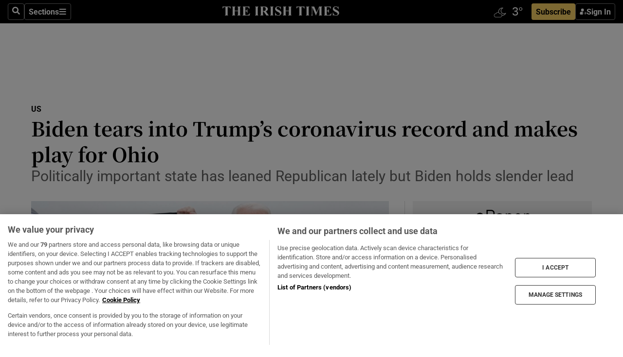

--- FILE ---
content_type: text/html; charset=utf-8
request_url: https://www.irishtimes.com/news/world/us/biden-tears-into-trump-s-coronavirus-record-and-makes-play-for-ohio-1.4379048
body_size: 83345
content:
<!DOCTYPE html><html lang="en"><head><script data-integration="inlineScripts">
    (function() {
      var _sf_async_config = window._sf_async_config = (window._sf_async_config || {});
      _sf_async_config.uid = 31036;
      _sf_async_config.domain = "irishtimes.com";
      _sf_async_config.useCanonical = true;
      _sf_async_config.useCanonicalDomain = true;
      _sf_async_config.sections = "world,world/us";
      _sf_async_config.authors = "Suzanne Lynch";
      _sf_async_config.flickerControl = false;
      var _cbq = window._cbq = (window._cbq || []);
      const OT = document.cookie.split('; ').find(row => row.startsWith('blaize_jwt'));
      if (OT)
      {
        _cbq.push(['_acct', 'paid']);
      } else {
        _cbq.push(['_acct', 'anon']);
      }
    })();
  ;
    var _comscore = _comscore || []; _comscore.push({ c1: "2", c2: "8946263" });
  ;gtmParamsString='';if(new RegExp("^https://irishtimes.arcpublishing.com", "i").test(window.location)){gtmParamsString='&gtm_auth=om4Ly4wwqa_7E-fLbBv46g&gtm_preview=env-6&gtm_cookies_win=x'};(function(w,d,s,l,i){w[l]=w[l]||[];w[l].push({'gtm.start':new Date().getTime(),event:'gtm.js'});var f=d.getElementsByTagName(s)[0],j=d.createElement(s),dl=l!='dataLayer'?'&l='+l:'';j.async=true;j.src='https://www.googletagmanager.com/gtm.js?id='+i+dl+gtmParamsString;f.parentNode.insertBefore(j,f);})(window,document,'script','dataLayer','GTM-NRHQKJ4');;window.isIE = !!window.MSInputMethodContext && !!document.documentMode;</script><script type="text/plain" class="optanon-category-C0002" async="" data-integration="chartbeat" src="https://static.chartbeat.com/js/chartbeat.js"></script><script>!function(n,e,i){if(!n){n=n||{},window.permutive=n,n.q=[],n.config=i||{},n.config.apiKey=e,n.config.environment=n.config.environment||"production";for(var o=["addon","identify","track","trigger","query","segment","segments","ready","on","once","user","consent"],r=0;r<o.length;r++){var t=o[r];n[t]=function(e){return function(){var i=Array.prototype.slice.call(arguments,0);n.q.push({functionName:e,arguments:i})}}(t)}}}(window.permutive, "4888a725-f640-4782-bd70-a3dd37877c2f", { "consentRequired": true });
    window.googletag=window.googletag||{},window.googletag.cmd=window.googletag.cmd||[],window.googletag.cmd.push(function(){if(0===window.googletag.pubads().getTargeting("permutive").length){var g=window.localStorage.getItem("_pdfps");window.googletag.pubads().setTargeting("permutive",g?JSON.parse(g):[])}});</script><script async="" src="https://fce2b75e-f11a-48ad-a60f-7e004eb1d340.edge.permutive.app/fce2b75e-f11a-48ad-a60f-7e004eb1d340-web.js"></script><script type="text/plain" class="optanon-category-C0002-C0004">window.addEventListener('OneTrustGroupsUpdated', function() {
    if (document.cookie.indexOf("OptanonAlertBoxClosed=") >=0 && OptanonActiveGroups.match(/(?=.*,C0002,)(?=.*,C0004,).*/)) {
      const OTConsentToken = document.cookie
        .split('; ')
        .find(row => row.startsWith('OptanonConsent='))
        .split('&')
        .find(row => row.startsWith('consentId'))
        .split('=')[1];
      permutive.consent({ "opt_in": true, "token": OTConsentToken });
    } else{
      permutive.consent({ "opt_in": false });
    }
  });</script><meta name="viewport" content="width=device-width, initial-scale=1"/><link rel="icon" type="image/x-icon" href="/pf/resources/favicon.ico?d=203&amp;mxId=00000000"/><title>Biden tears into Trump’s coronavirus record and makes play for Ohio – The Irish Times</title><meta name="description" content="Politically important state has leaned Republican lately but Biden holds slender lead"/><meta name="twitter:description" content="Politically important state has leaned Republican lately but Biden holds slender lead"/><meta property="og:description" content="Politically important state has leaned Republican lately but Biden holds slender lead"/><meta name="keywords" content="us-election,joe-biden,donald-trump,suzanne-lynch,mike-pence"/><meta property="og:title" content="Biden tears into Trump’s coronavirus record and makes play for Ohio"/><meta name="twitter:title" content="Biden tears into Trump’s coronavirus record and makes play for Ohio"/><meta property="og:image" content="https://www.irishtimes.com/resizer/v2/EOKP53RAO4IJYBYGUBHZ5ZCBXU.jpg?smart=true&amp;auth=eb87ce6dd5921e235712d73696863e45e8e7326c4e54751548f080ecbcb54cdb&amp;width=1200&amp;height=630"/><meta property="og:image:alt" content="Democratic presidential candidate and former vice-president Joe Biden exits his motorcade en route to Ohio. Photograph: Carolyn Kaster/AP Photo"/><meta name="twitter:image" content="https://www.irishtimes.com/resizer/v2/EOKP53RAO4IJYBYGUBHZ5ZCBXU.jpg?smart=true&amp;auth=eb87ce6dd5921e235712d73696863e45e8e7326c4e54751548f080ecbcb54cdb&amp;width=1200&amp;height=630"/><meta name="twitter:image:alt" content="Democratic presidential candidate and former vice-president Joe Biden exits his motorcade en route to Ohio. Photograph: Carolyn Kaster/AP Photo"/><meta property="og:type" content="article"/><meta name="robots" content="noarchive"/><meta property="og:site_name" content="The Irish Times"/><meta property="og:url" content="https://www.irishtimes.com/news/world/us/biden-tears-into-trump-s-coronavirus-record-and-makes-play-for-ohio-1.4379048"/><meta name="twitter:site" content="@IrishTimes"/><meta name="twitter:card" content="summary_large_image"/><link rel="canonical" href="https://www.irishtimes.com/news/world/us/biden-tears-into-trump-s-coronavirus-record-and-makes-play-for-ohio-1.4379048"/><link rel="alternate" hrefLang="en-IE" href="https://www.irishtimes.com/news/world/us/biden-tears-into-trump-s-coronavirus-record-and-makes-play-for-ohio-1.4379048"/><link id="fusion-template-styles" rel="stylesheet" type="text/css" href="/pf/dist/components/combinations/default.css?d=203&amp;mxId=00000000"/><link id="fusion-siteStyles-styles" rel="stylesheet" type="text/css" href="/pf/dist/css/irishtimes.css?d=203&amp;mxId=00000000"/><style data-styled="" data-styled-version="5.3.11">.dNRVvG{c-expanded-menu;visibility:hidden;position:absolute;left:0px;top:0;}/*!sc*/
data-styled.g2[id="styled__StyledExpandedMenu-sc-1amt4zz-1"]{content:"dNRVvG,"}/*!sc*/
.hTjUEA .arcad > [id^='google_ads_iframe']:not(:empty){max-width:100%;}/*!sc*/
.hTjUEA .arcad > [id^='google_ads_iframe']:not(:empty)::before{content:'ADVERTISEMENT';display:-webkit-box;display:-webkit-flex;display:-ms-flexbox;display:flex;font-family:star-font,'Roboto',sans-serif;}/*!sc*/
.hTjUEA .arcad > [id^='google_ads_iframe']:empty[style]{width:0 !important;height:0 !important;}/*!sc*/
.bSFpgq .arcad > [id^='google_ads_iframe']:not(:empty){max-width:100%;}/*!sc*/
.bSFpgq .arcad > [id^='google_ads_iframe']:not(:empty)::before{content:'ADVERTISEMENT';display:-webkit-box;display:-webkit-flex;display:-ms-flexbox;display:flex;font-family:star-font,'Roboto',sans-serif;display:none;}/*!sc*/
.bSFpgq .arcad > [id^='google_ads_iframe']:empty[style]{width:0 !important;height:0 !important;}/*!sc*/
data-styled.g5[id="default__StyledAdUnit-sc-1moicrg-0"]{content:"hTjUEA,bSFpgq,"}/*!sc*/
</style><script type="application/javascript" id="polyfill-script">if(!Array.prototype.includes||!(window.Object && window.Object.assign)||!window.Promise||!window.Symbol||!window.fetch){document.write('<script type="application/javascript" src="/pf/dist/engine/polyfill.js?d=203&mxId=00000000" defer=""><\/script>')}</script><script id="fusion-engine-react-script" type="application/javascript" src="/pf/dist/engine/react.js?d=203&amp;mxId=00000000" defer=""></script><script id="fusion-engine-combinations-script" type="application/javascript" src="/pf/dist/components/combinations/default.js?d=203&amp;mxId=00000000" defer=""></script><script type="text/plain" class="optanon-category-C0004" async="" data-integration="nativo-ad" src="https://s.ntv.io/serve/load.js"></script><script type="text/plain" class="optanon-category-C0002" async="" data-integration="comscore" src="https://sb.scorecardresearch.com/beacon.js"></script><script id="xtreme-push" type="text/javascript">
      (function(p,u,s,h,e,r,l,i,b) {p['XtremePushObject']=s;p[s]=function(){
        (p[s].q=p[s].q||[]).push(arguments)};i=u.createElement('script');i.async=1;
        i.src=h;b=u.getElementsByTagName('script')[0];b.parentNode.insertBefore(i,b);
      })(window,document,'xtremepush','https://prod.webpu.sh/tEEXuB8vRMsRMzIydjRZIQjnQzT-EXwR/sdk.js');
      xtremepush('ready', function () {
        if (window.safari !== undefined) {
          const permission = xtremepush('push', 'permission');
          const views = JSON.parse(localStorage.getItem('xtremepush.data'))?.page_views;
          const sendPush = views % 55 === 0 || views === 1;
          if ((permission === 'default' || !permission) && (permission !== 'unavailable' && permission !== 'denied' ) && sendPush) {
            xtremepush('event', 'User Gesture');
          }
        } else {
          xtremepush('push', 'auto_prompt', true);
        }
      });
      </script><script type="application/ld+json">{
  "@context": "http://schema.org/",
  "@graph": [
    {
      "@id": "https://www.irishtimes.com/#website",
      "@type": "WebSite",
      "description": "Trusted journalism since 1859",
      "inLanguage": "en-IE",
      "name": "The Irish Times",
      "potentialAction": [
        {
          "@type": "SearchAction",
          "target": {
            "@type": "EntryPoint",
            "urlTemplate": "https://www.irishtimes.com/search/?query={search_term_string}"
          },
          "query-input": "required name=search_term_string"
        }
      ],
      "publisher": {
        "@id": "https://www.irishtimes.com/#organization"
      },
      "url": "https://www.irishtimes.com/"
    },
    {
      "@id": "https://www.irishtimes.com/#organization",
      "@type": "Organization",
      "address": {
        "@type": "PostalAddress",
        "postOfficeBoxNumber": "PO Box 74",
        "streetAddress": "24-28 Tara Street",
        "addressLocality": "Dublin 2",
        "addressRegion": "County Dublin",
        "addressCountry": "IE",
        "postalCode": "D02 CX89"
      },
      "contactPoint": [
        {
          "@type": "ContactPoint",
          "contactType": "Customer Support",
          "email": "services@irishtimes.com",
          "telephone": "+353 1 9203901"
        },
        {
          "@type": "ContactPoint",
          "contactType": "Sales",
          "email": "mediasolutions@irishtimes.com",
          "telephone": "+353 1 5320978"
        },
        {
          "@type": "ContactPoint",
          "contactType": "News Desk",
          "email": "newsdesk@irishtimes.com",
          "telephone": ""
        }
      ],
      "image": {
        "@id": "https://www.irishtimes.com/#/schema/logo/image/"
      },
      "logo": {
        "@type": "ImageObject",
        "@id": "https://www.irishtimes.com/#/schema/logo/image/",
        "url": "https://www.irishtimes.com/resizer/v2/U2PAOOOEIVHTJEP6IX3N5QHLYM.png?smart=true&auth=8ed926a16ed518a8a7d3811053a580479dcf90f84d2adaaa3a5ebeb4bb68695f&width=1024",
        "width": 1024,
        "height": 547,
        "caption": "The Irish Times"
      },
      "name": "The Irish Times",
      "sameAs": [
        "https://www.facebook.com/irishtimes/",
        "http://www.linkedin.com/company/the-irish-times",
        "https://www.youtube.com/user/IrishTimes",
        "https://x.com/IrishTimes"
      ],
      "url": "https://www.irishtimes.com"
    }
  ]
}</script><script type="application/ld+json">{
  "@context": "https://schema.org",
  "@type": "NewsArticle",
  "url": "https://www.irishtimes.com/news/world/us/biden-tears-into-trump-s-coronavirus-record-and-makes-play-for-ohio-1.4379048",
  "publisher": {
    "@type": "Organization",
    "name": "The Irish Times",
    "url": "https://www.irishtimes.com",
    "logo": {
      "@type": "ImageObject",
      "url": "",
      "width": 600,
      "height": 60
    }
  },
  "author": [
    {
      "@type": "Person",
      "name": "Suzanne Lynch",
      "url": "https://www.irishtimes.com/author/suzanne-lynch",
      "sameAs": "https://www.irishtimes.com/author/suzanne-lynch"
    }
  ],
  "mainEntityOfPage": {
    "@type": "WebPage",
    "@id": "https://schema.org/WebPage",
    "url": "https://www.irishtimes.com/news/world/us/biden-tears-into-trump-s-coronavirus-record-and-makes-play-for-ohio-1.4379048"
  },
  "dateModified": "2020-10-12T20:00:17Z",
  "datePublished": "2020-10-12T20:00:17Z",
  "headline": "Biden tears into Trump’s coronavirus record and makes play for Ohio",
  "description": "Politically important state has leaned Republican lately but Biden holds slender lead",
  "articleSection": "US",
  "image": [
    "https://www.irishtimes.com/resizer/v2/EOKP53RAO4IJYBYGUBHZ5ZCBXU.jpg?auth=eb87ce6dd5921e235712d73696863e45e8e7326c4e54751548f080ecbcb54cdb&smart=true&width=1600&height=900",
    "https://www.irishtimes.com/resizer/v2/EOKP53RAO4IJYBYGUBHZ5ZCBXU.jpg?auth=eb87ce6dd5921e235712d73696863e45e8e7326c4e54751548f080ecbcb54cdb&smart=true&width=1600&height=1200",
    "https://www.irishtimes.com/resizer/v2/EOKP53RAO4IJYBYGUBHZ5ZCBXU.jpg?auth=eb87ce6dd5921e235712d73696863e45e8e7326c4e54751548f080ecbcb54cdb&smart=true&width=1600&height=1600"
  ],
  "inLanguage": "",
  "isAccessibleForFree": "False",
  "hasPart": {
    "@type": "WebPageElement",
    "isAccessibleForFree": "False",
    "cssSelector": ".paywall"
  }
}</script><link rel="preload" href="/pf/resources/fonts/noto-serif-jp/noto-serif-jp-regular.woff2?d=203&amp;mxId=00000000" as="font" type="font/woff2" crossorigin="anonymous"/><link rel="preload" href="/pf/resources/fonts/noto-serif-jp/noto-serif-jp-700.woff2?d=203&amp;mxId=00000000" as="font" type="font/woff2" crossorigin="anonymous"/><link rel="preload" href="/pf/resources/fonts/roboto/roboto-regular.woff2?d=203&amp;mxId=00000000" as="font" type="font/woff2" crossorigin="anonymous"/><link rel="preload" href="/pf/resources/fonts/roboto/roboto-700.woff2?d=203&amp;mxId=00000000" as="font" type="font/woff2" crossorigin="anonymous"/><script data-integration="inlineScripts">
    function PoWaReady() {
      // 0. DEFAULTS
      window.PoWaSettings = window.PoWaSettings || [];
      window.PoWaSettings.advertising = window.PoWaSettings.advertising || [];
      // 1. CookieBanner ONLOAD
      window.addEventListener("powaRender", function() {
        window.PoWaSettings.advertising.adBar = {skipOffset: 6};
        if (typeof OptanonActiveGroups==="string" && OptanonActiveGroups.match(/(?=.*,C0002,).*/)) {
            // 2. Cookies Granted
            window.PoWaSettings.advertising.gdprConsentGranted = true;
        } else {
            // 3. Set Default value
            window.PoWaSettings.advertising.gdprConsentGranted = window.PoWaSettings.advertising.gdprConsentGranted || false;
        }
      });
      // 4. CookieBanner ONCLICK
      window.addEventListener("OneTrustGroupsUpdated", function() {
          // 1. Set Default value
          window.PoWaSettings.advertising.gdprConsentGranted = !!OptanonActiveGroups.match(/(?=.,C0002,)./);
      });
      // 5. DataLayer event
      window.dataLayer = window.dataLayer || [];
      dataLayer.push({
        "has_PoWaSettings_load": true,
        "event": "donewith_PoWaSettings"
      });
    }

    var i = 0;
    function checkIsPoWaReady() {
      i = i + 1;
      if (typeof window.PoWaSettings==="object" && typeof OptanonActiveGroups==="string") {
          //stop the polling
          PoWaReady();
          clearInterval(pollforPoWaReady);
      } else if (i > 500) {
          //give up after 5 sec
          clearInterval(pollforPoWaReady);
      }
    }
    // Start polling
    var pollforPoWaReady = setInterval(checkIsPoWaReady, 10);
  ;
    const playFullScreen = (e) => {
      if (!!e.element.dataset.mobilefullscreen) {
        const windowWidth = document.querySelector('#fusion-app').offsetWidth || window.innerWidth;
        const mobileWidth = 733;
        if (windowWidth < mobileWidth) {
          if (!e.powa.isFullscreen()) {
            if (document.fullscreenEnabled) {
              // Set the PoWa element itself to fullscreen not the player, this overcomes an
              // issue with Android and fullscreen video rotation closing the video when the
              // device is rotated and the video is in fullscreen mode
              e.element.requestFullscreen();
              return;
            }

            e.powa.fullscreen();
          }
        }
      }
    }

    const mobilePoWaFullscreen = (event) => {
      const player = event.detail.powa;

      player.on('firstFrame', (e) => {
        playFullScreen(e);
      });

      player.on('play', (e) => {
        // Delay calling our function 100ms to not have a race condition with the
        // firstFrame event
        setTimeout(() => {
          playFullScreen(e);
        }, 100);
      });
    };

    window.addEventListener('powaReady', mobilePoWaFullscreen);
  ;
  window.addEventListener('DOMContentLoaded', (event) => {
    queryly.init("954cd8bb239245f9", document.querySelectorAll("#fusion-app"));
  });
</script><script defer="" data-integration="queryly" src="https://www.queryly.com/js/queryly.v4.min.js"></script><script src="https://cdn.cookielaw.org/consent/tcf.stub.js" type="text/javascript"></script><script src="https://static.illuma-tech.com/js/async_gam_ipt.js" async=""></script></head><body class="custom-it"><noscript data-integration="comscore"><img alt="comscore" src="https://sb.scorecardresearch.com/p?c1=2&amp;c2=8946263&amp;cv=2.0&amp;cj=1"/></noscript><noscript><iframe src="https://www.googletagmanager.com/ns.html?id=GTM-NRHQKJ4" height="0" width="0" style="display:none;visibility:hidden"></iframe></noscript><div id="fusion-app"><div class="b-it-right-rail-advanced"><header class="c-stack b-it-right-rail-advanced__navigation page-header" data-style-direction="vertical" data-style-justification="start" data-style-alignment="unset" data-style-inline="false" data-style-wrap="nowrap"><nav id="main-nav" class="b-it-header-nav-chain " aria-label="Sections Menu" data-owner="it"><div class="b-it-header-nav-chain__top-layout"><div class="b-it-header-nav-chain__nav-left"><div class="nav-components--mobile" data-testid="nav-chain-nav-components-mobile-left"><button data-testid="nav-chain-nav-section-button" aria-label="Sections" class="c-button c-button--small c-button--secondary-reverse" type="button"><svg class="c-icon" width="48" height="48" xmlns="http://www.w3.org/2000/svg" viewBox="0 0 512 512" fill="currentColor" aria-hidden="true" focusable="false"><path d="M25 96C25 78.33 39.33 64 57 64H441C458.7 64 473 78.33 473 96C473 113.7 458.7 128 441 128H57C39.33 128 25 113.7 25 96ZM25 256C25 238.3 39.33 224 57 224H441C458.7 224 473 238.3 473 256C473 273.7 458.7 288 441 288H57C39.33 288 25 273.7 25 256ZM441 448H57C39.33 448 25 433.7 25 416C25 398.3 39.33 384 57 384H441C458.7 384 473 398.3 473 416C473 433.7 458.7 448 441 448Z"></path></svg></button></div><div class="nav-components--desktop" data-testid="nav-chain-nav-components-desktop-left"><button aria-label="Search" class="c-button c-button--small c-button--secondary-reverse" type="button"><span><svg class="c-icon" width="48" height="48" xmlns="http://www.w3.org/2000/svg" viewBox="0 0 512 512" fill="currentColor" aria-hidden="true" focusable="false"><path d="M505 442.7L405.3 343c-4.5-4.5-10.6-7-17-7H372c27.6-35.3 44-79.7 44-128C416 93.1 322.9 0 208 0S0 93.1 0 208s93.1 208 208 208c48.3 0 92.7-16.4 128-44v16.3c0 6.4 2.5 12.5 7 17l99.7 99.7c9.4 9.4 24.6 9.4 33.9 0l28.3-28.3c9.4-9.4 9.4-24.6.1-34zM208 336c-70.7 0-128-57.2-128-128 0-70.7 57.2-128 128-128 70.7 0 128 57.2 128 128 0 70.7-57.2 128-128 128z"></path></svg></span></button><button data-testid="nav-chain-nav-section-button" aria-label="Sections" class="c-button c-button--small c-button--secondary-reverse" type="button"><span>Sections</span><svg class="c-icon" width="48" height="48" xmlns="http://www.w3.org/2000/svg" viewBox="0 0 512 512" fill="currentColor" aria-hidden="true" focusable="false"><path d="M25 96C25 78.33 39.33 64 57 64H441C458.7 64 473 78.33 473 96C473 113.7 458.7 128 441 128H57C39.33 128 25 113.7 25 96ZM25 256C25 238.3 39.33 224 57 224H441C458.7 224 473 238.3 473 256C473 273.7 458.7 288 441 288H57C39.33 288 25 273.7 25 256ZM441 448H57C39.33 448 25 433.7 25 416C25 398.3 39.33 384 57 384H441C458.7 384 473 398.3 473 416C473 433.7 458.7 448 441 448Z"></path></svg></button></div></div><a title="The Irish Times" class="c-link b-it-header-nav-chain__logo b-it-header-nav-chain__logo--center nav-logo-hidden svg-logo" href="/" aria-hidden="true" tabindex="-1"><img src="https://static.themebuilder.aws.arc.pub/irishtimes/1647534191733.svg" alt="The Irish Times" data-chromatic="ignore"/></a><div class="b-it-header-nav-chain__nav-right"><div class="nav-components--mobile" data-testid="nav-chain-nav-components-mobile-right"><div class="c-stack b-signin-subscribe-block" data-style-direction="horizontal" data-style-justification="center" data-style-alignment="center" data-style-inline="false" data-style-wrap="nowrap" style="--c-stack-gap:1rem"><a target="_blank" style="display:none" rel="noreferrer" class="c-button c-button--link c-button--small c-button--primary b-signin-subscribe-block__subscribe" href="/subscribe"><span><span style="display:none">Subscribe</span></span></a><button class="c-button c-button--small c-button--secondary-reverse b-signin-subscribe-block__btn--signin" type="button"><span><div class="c-stack" data-style-direction="horizontal" data-style-justification="start" data-style-alignment="center" data-style-inline="false" data-style-wrap="nowrap" style="--c-stack-gap:0.5rem"><svg width="14" height="16" viewBox="0 0 24 24" fill="none" xmlns="http://www.w3.org/2000/svg"><mask id="mask0_757:236487" style="mask-type:alpha" maskUnits="userSpaceOnUse" x="0" y="0" width="24" height="24"><rect width="24" height="24" fill="#C4C4C4"></rect></mask><g mask="url(#mask0_757:236487)"><ellipse cx="9.79117" cy="6.02353" rx="5.02353" ry="5.02353" fill="white"></ellipse><path d="M11.0471 22.35V12.3029H5C2.79086 12.3029 1 14.0938 1 16.3029V20.35C1 21.4546 1.89543 22.35 3 22.35H11.0471Z" fill="white"></path><path fill-rule="evenodd" clip-rule="evenodd" d="M19.3391 22.1044C19.2762 22.1862 19.1937 22.2477 19.0916 22.2886C18.9894 22.3295 18.8833 22.35 18.7733 22.35C18.5533 22.35 18.3647 22.2681 18.2075 22.1044C18.0504 21.9406 17.9718 21.7441 17.9718 21.5148C17.9718 21.4002 17.9954 21.2896 18.0425 21.1832C18.0897 21.0767 18.1447 20.9907 18.2075 20.9252L20.8478 18.174H14.3839C14.1482 18.174 13.9517 18.0921 13.7946 17.9283C13.6374 17.7646 13.5588 17.568 13.5588 17.3388C13.5588 17.1095 13.6374 16.913 13.7946 16.7492C13.9517 16.5854 14.1482 16.5036 14.3839 16.5036H20.8478L18.2075 13.7277C18.1447 13.6622 18.0897 13.5762 18.0425 13.4698C17.9954 13.3633 17.9718 13.2528 17.9718 13.1382C17.9718 12.9089 18.0504 12.7124 18.2075 12.5486C18.3647 12.3848 18.5533 12.3029 18.7733 12.3029C18.8833 12.3029 18.9894 12.3275 19.0916 12.3766C19.1937 12.4258 19.2762 12.4831 19.3391 12.5486L23.3702 16.7492C23.433 16.8147 23.488 16.9007 23.5352 17.0071C23.5823 17.1136 23.6059 17.2241 23.6059 17.3388C23.6059 17.4534 23.5823 17.5598 23.5352 17.6581C23.488 17.7564 23.433 17.8464 23.3702 17.9283L19.3391 22.1044Z" fill="white"></path></g></svg></div></span></button></div></div><div class="nav-components--desktop" data-testid="nav-chain-nav-components-desktop-right"><div id="fusion-static-enter:html-block-f0f1j0n1myTR7B9-0-0-0" style="display:none" data-fusion-component="html-block-f0f1j0n1myTR7B9-0-0-0"></div><div><iframe scrolling="no" id="fw-desktop" data-src="https://lw.foreca.net/v4/en/site/irishtimes/widget/?name=Dublin&id=102964574" style="width: 85px; height: 40px; border:0; margin: 0; display: flex; align-items: center;"></iframe></div><div id="fusion-static-exit:html-block-f0f1j0n1myTR7B9-0-0-0" style="display:none" data-fusion-component="html-block-f0f1j0n1myTR7B9-0-0-0"></div><div class="c-stack b-signin-subscribe-block" data-style-direction="horizontal" data-style-justification="center" data-style-alignment="center" data-style-inline="false" data-style-wrap="nowrap" style="--c-stack-gap:1rem"><a target="_blank" style="display:none" rel="noreferrer" class="c-button c-button--link c-button--small c-button--primary b-signin-subscribe-block__subscribe" href="/subscribe"><span><span style="display:none">Subscribe</span></span></a><button class="c-button c-button--small c-button--secondary-reverse b-signin-subscribe-block__btn--signin" type="button"><span><div class="c-stack" data-style-direction="horizontal" data-style-justification="start" data-style-alignment="center" data-style-inline="false" data-style-wrap="nowrap" style="--c-stack-gap:0.5rem"><svg width="14" height="16" viewBox="0 0 24 24" fill="none" xmlns="http://www.w3.org/2000/svg"><mask id="mask0_757:236487" style="mask-type:alpha" maskUnits="userSpaceOnUse" x="0" y="0" width="24" height="24"><rect width="24" height="24" fill="#C4C4C4"></rect></mask><g mask="url(#mask0_757:236487)"><ellipse cx="9.79117" cy="6.02353" rx="5.02353" ry="5.02353" fill="white"></ellipse><path d="M11.0471 22.35V12.3029H5C2.79086 12.3029 1 14.0938 1 16.3029V20.35C1 21.4546 1.89543 22.35 3 22.35H11.0471Z" fill="white"></path><path fill-rule="evenodd" clip-rule="evenodd" d="M19.3391 22.1044C19.2762 22.1862 19.1937 22.2477 19.0916 22.2886C18.9894 22.3295 18.8833 22.35 18.7733 22.35C18.5533 22.35 18.3647 22.2681 18.2075 22.1044C18.0504 21.9406 17.9718 21.7441 17.9718 21.5148C17.9718 21.4002 17.9954 21.2896 18.0425 21.1832C18.0897 21.0767 18.1447 20.9907 18.2075 20.9252L20.8478 18.174H14.3839C14.1482 18.174 13.9517 18.0921 13.7946 17.9283C13.6374 17.7646 13.5588 17.568 13.5588 17.3388C13.5588 17.1095 13.6374 16.913 13.7946 16.7492C13.9517 16.5854 14.1482 16.5036 14.3839 16.5036H20.8478L18.2075 13.7277C18.1447 13.6622 18.0897 13.5762 18.0425 13.4698C17.9954 13.3633 17.9718 13.2528 17.9718 13.1382C17.9718 12.9089 18.0504 12.7124 18.2075 12.5486C18.3647 12.3848 18.5533 12.3029 18.7733 12.3029C18.8833 12.3029 18.9894 12.3275 19.0916 12.3766C19.1937 12.4258 19.2762 12.4831 19.3391 12.5486L23.3702 16.7492C23.433 16.8147 23.488 16.9007 23.5352 17.0071C23.5823 17.1136 23.6059 17.2241 23.6059 17.3388C23.6059 17.4534 23.5823 17.5598 23.5352 17.6581C23.488 17.7564 23.433 17.8464 23.3702 17.9283L19.3391 22.1044Z" fill="white"></path></g></svg></div></span></button></div></div></div></div><div id="flyout-overlay" data-testid="nav-chain-flyout-overlay" class="c-stack b-it-header-nav-chain__flyout-overlay closed" data-style-direction="vertical" data-style-justification="start" data-style-alignment="unset" data-style-inline="false" data-style-wrap="nowrap"><div><div class="c-stack b-it-header-nav-chain__flyout-nav-wrapper closed" data-style-direction="vertical" data-style-justification="start" data-style-alignment="unset" data-style-inline="false" data-style-wrap="nowrap"><div class="b-it-header-nav-chain__flyout-close-button"><button aria-label="Close" class="c-button c-button--small c-button--secondary-reverse" type="button"><svg class="c-icon" width="24" height="24" xmlns="http://www.w3.org/2000/svg" viewBox="0 0 512 512" fill="currentColor" aria-hidden="true" focusable="false"><path d="M406.6 361.4C419.1 373.9 419.1 394.15 406.6 406.65C400.4 412.9 392.2 416 384 416C375.8 416 367.62 412.875 361.38 406.625L256 301.3L150.63 406.6C144.38 412.9 136.19 416 128 416C119.81 416 111.63 412.9 105.375 406.6C92.875 394.1 92.875 373.85 105.375 361.35L210.775 255.95L105.375 150.6C92.875 138.1 92.875 117.85 105.375 105.35C117.875 92.85 138.125 92.85 150.625 105.35L256 210.8L361.4 105.4C373.9 92.9 394.15 92.9 406.65 105.4C419.15 117.9 419.15 138.15 406.65 150.65L301.25 256.05L406.6 361.4Z"></path></svg></button></div><div class="nav-menu"><div data-testid="nav-chain-nav-components-mobile" class="c-stack nav-components--mobile" data-style-direction="vertical" data-style-justification="start" data-style-alignment="unset" data-style-inline="false" data-style-wrap="nowrap"><div class="b-subscribe-button-block"><div><iframe scrolling="no" id="fw-mobile" data-src="https://lw.foreca.net/v4/en/site/irishtimes/widget/?name=Dublin&id=102964574" style="width: 85px; height: 40px; border:0; margin: 0;"></iframe></div><a target="_blank" class="c-button c-button--link c-button--full-width c-button--medium c-button--primary" href="/subscribe"><span>Subscribe</span></a></div><button aria-label="Search" class="c-button c-button--small c-button--secondary-reverse" type="button"><span><svg class="c-icon" width="48" height="48" xmlns="http://www.w3.org/2000/svg" viewBox="0 0 512 512" fill="currentColor" aria-hidden="true" focusable="false"><path d="M505 442.7L405.3 343c-4.5-4.5-10.6-7-17-7H372c27.6-35.3 44-79.7 44-128C416 93.1 322.9 0 208 0S0 93.1 0 208s93.1 208 208 208c48.3 0 92.7-16.4 128-44v16.3c0 6.4 2.5 12.5 7 17l99.7 99.7c9.4 9.4 24.6 9.4 33.9 0l28.3-28.3c9.4-9.4 9.4-24.6.1-34zM208 336c-70.7 0-128-57.2-128-128 0-70.7 57.2-128 128-128 70.7 0 128 57.2 128 128 0 70.7-57.2 128-128 128z"></path></svg></span></button></div><div data-testid="nav-chain-nav-components-desktop" class="c-stack nav-components--desktop" data-style-direction="vertical" data-style-justification="start" data-style-alignment="unset" data-style-inline="false" data-style-wrap="nowrap"></div></div><ul class="c-stack b-it-header-nav-chain__flyout-nav" data-style-direction="vertical" data-style-justification="start" data-style-alignment="unset" data-style-inline="false" data-style-wrap="nowrap"><li class="section-item" data-testid="nav-chain-section-item"><a class="c-link" href="/" aria-hidden="true" tabindex="-1">Home</a></li><li class="section-item" data-testid="nav-chain-section-item"><a class="c-link" href="/latest/" aria-hidden="true" tabindex="-1">Latest</a></li><li class="section-item" data-testid="nav-chain-section-item"><a class="c-link" href="/subscriber-only/" aria-hidden="true" tabindex="-1">Subscriber Only</a></li><li class="section-item" data-testid="nav-chain-section-item"><div data-testid="nav-chain-section-item-subsection" class="c-stack b-it-header-nav-chain__subsection-anchor subsection-anchor " data-style-direction="horizontal" data-style-justification="start" data-style-alignment="center" data-style-inline="false" data-style-wrap="nowrap"><a class="c-link" href="/crosswords-puzzles/" aria-hidden="true" tabindex="-1">Crosswords &amp; Puzzles</a><button aria-expanded="false" aria-controls="header_sub_section_crosswords-puzzles" aria-label="Show Crosswords &amp; Puzzles sub sections" class="c-button c-button--medium c-button--default submenu-caret" type="button"><span><svg class="c-icon" width="20" height="20" xmlns="http://www.w3.org/2000/svg" viewBox="0 0 512 512" fill="currentColor" aria-hidden="true" focusable="false"><path d="M256 416C247.812 416 239.62 412.875 233.38 406.625L41.38 214.625C28.88 202.125 28.88 181.875 41.38 169.375C53.88 156.875 74.13 156.875 86.63 169.375L256 338.8L425.4 169.4C437.9 156.9 458.15 156.9 470.65 169.4C483.15 181.9 483.15 202.15 470.65 214.65L278.65 406.65C272.4 412.9 264.2 416 256 416Z"></path></svg></span></button></div><div class="b-it-header-nav-chain__subsection-container "><ul class="b-it-header-nav-chain__subsection-menu" id="header_sub_section_crosswords-puzzles"><li class="subsection-item" data-testid="nav-chain-subsection-item"><a class="c-link" href="/crosswords-puzzles/crosaire/" aria-hidden="true" tabindex="-1">Crosaire</a></li><li class="subsection-item" data-testid="nav-chain-subsection-item"><a class="c-link" href="/crosswords-puzzles/simplex/" aria-hidden="true" tabindex="-1">Simplex</a></li><li class="subsection-item" data-testid="nav-chain-subsection-item"><a class="c-link" href="/crosswords-puzzles/sudoku/" aria-hidden="true" tabindex="-1">Sudoku</a></li><li class="subsection-item" data-testid="nav-chain-subsection-item"><a class="c-link" href="/crosswords-puzzles/news-quiz/" aria-hidden="true" tabindex="-1">News Quiz</a></li></ul></div></li><li class="section-item" data-testid="nav-chain-section-item"><div data-testid="nav-chain-section-item-subsection" class="c-stack b-it-header-nav-chain__subsection-anchor subsection-anchor " data-style-direction="horizontal" data-style-justification="start" data-style-alignment="center" data-style-inline="false" data-style-wrap="nowrap"><a class="c-link" href="/ireland/" aria-hidden="true" tabindex="-1">Ireland</a><button aria-expanded="false" aria-controls="header_sub_section_ireland" aria-label="Show Ireland sub sections" class="c-button c-button--medium c-button--default submenu-caret" type="button"><span><svg class="c-icon" width="20" height="20" xmlns="http://www.w3.org/2000/svg" viewBox="0 0 512 512" fill="currentColor" aria-hidden="true" focusable="false"><path d="M256 416C247.812 416 239.62 412.875 233.38 406.625L41.38 214.625C28.88 202.125 28.88 181.875 41.38 169.375C53.88 156.875 74.13 156.875 86.63 169.375L256 338.8L425.4 169.4C437.9 156.9 458.15 156.9 470.65 169.4C483.15 181.9 483.15 202.15 470.65 214.65L278.65 406.65C272.4 412.9 264.2 416 256 416Z"></path></svg></span></button></div><div class="b-it-header-nav-chain__subsection-container "><ul class="b-it-header-nav-chain__subsection-menu" id="header_sub_section_ireland"><li class="subsection-item" data-testid="nav-chain-subsection-item"><a class="c-link" href="/ireland/dublin/" aria-hidden="true" tabindex="-1">Dublin</a></li><li class="subsection-item" data-testid="nav-chain-subsection-item"><a class="c-link" href="/ireland/education/" aria-hidden="true" tabindex="-1">Education</a></li><li class="subsection-item" data-testid="nav-chain-subsection-item"><a class="c-link" href="/ireland/housing-planning/" aria-hidden="true" tabindex="-1">Housing &amp; Planning</a></li><li class="subsection-item" data-testid="nav-chain-subsection-item"><a class="c-link" href="/ireland/social-affairs/" aria-hidden="true" tabindex="-1">Social Affairs</a></li><li class="subsection-item" data-testid="nav-chain-subsection-item"><a class="c-link" href="/ireland/stardust/" aria-hidden="true" tabindex="-1">Stardust</a></li></ul></div></li><li class="section-item" data-testid="nav-chain-section-item"><div data-testid="nav-chain-section-item-subsection" class="c-stack b-it-header-nav-chain__subsection-anchor subsection-anchor " data-style-direction="horizontal" data-style-justification="start" data-style-alignment="center" data-style-inline="false" data-style-wrap="nowrap"><a class="c-link" href="/politics/" aria-hidden="true" tabindex="-1">Politics</a><button aria-expanded="false" aria-controls="header_sub_section_politics" aria-label="Show Politics sub sections" class="c-button c-button--medium c-button--default submenu-caret" type="button"><span><svg class="c-icon" width="20" height="20" xmlns="http://www.w3.org/2000/svg" viewBox="0 0 512 512" fill="currentColor" aria-hidden="true" focusable="false"><path d="M256 416C247.812 416 239.62 412.875 233.38 406.625L41.38 214.625C28.88 202.125 28.88 181.875 41.38 169.375C53.88 156.875 74.13 156.875 86.63 169.375L256 338.8L425.4 169.4C437.9 156.9 458.15 156.9 470.65 169.4C483.15 181.9 483.15 202.15 470.65 214.65L278.65 406.65C272.4 412.9 264.2 416 256 416Z"></path></svg></span></button></div><div class="b-it-header-nav-chain__subsection-container "><ul class="b-it-header-nav-chain__subsection-menu" id="header_sub_section_politics"><li class="subsection-item" data-testid="nav-chain-subsection-item"><a class="c-link" href="/politics/poll/" aria-hidden="true" tabindex="-1">Poll</a></li><li class="subsection-item" data-testid="nav-chain-subsection-item"><a class="c-link" href="/politics/oireachtas/" aria-hidden="true" tabindex="-1">Oireachtas</a></li><li class="subsection-item" data-testid="nav-chain-subsection-item"><a class="c-link" href="/common-ground/" aria-hidden="true" tabindex="-1">Common Ground</a></li><li class="subsection-item" data-testid="nav-chain-subsection-item"><a class="c-link" href="/politics/elections-referendums/" aria-hidden="true" tabindex="-1">Elections &amp; Referendums</a></li></ul></div></li><li class="section-item" data-testid="nav-chain-section-item"><div data-testid="nav-chain-section-item-subsection" class="c-stack b-it-header-nav-chain__subsection-anchor subsection-anchor " data-style-direction="horizontal" data-style-justification="start" data-style-alignment="center" data-style-inline="false" data-style-wrap="nowrap"><a class="c-link" href="/opinion/" aria-hidden="true" tabindex="-1">Opinion</a><button aria-expanded="false" aria-controls="header_sub_section_opinion" aria-label="Show Opinion sub sections" class="c-button c-button--medium c-button--default submenu-caret" type="button"><span><svg class="c-icon" width="20" height="20" xmlns="http://www.w3.org/2000/svg" viewBox="0 0 512 512" fill="currentColor" aria-hidden="true" focusable="false"><path d="M256 416C247.812 416 239.62 412.875 233.38 406.625L41.38 214.625C28.88 202.125 28.88 181.875 41.38 169.375C53.88 156.875 74.13 156.875 86.63 169.375L256 338.8L425.4 169.4C437.9 156.9 458.15 156.9 470.65 169.4C483.15 181.9 483.15 202.15 470.65 214.65L278.65 406.65C272.4 412.9 264.2 416 256 416Z"></path></svg></span></button></div><div class="b-it-header-nav-chain__subsection-container "><ul class="b-it-header-nav-chain__subsection-menu" id="header_sub_section_opinion"><li class="subsection-item" data-testid="nav-chain-subsection-item"><a class="c-link" href="/opinion/editorials/" aria-hidden="true" tabindex="-1">Editorials</a></li><li class="subsection-item" data-testid="nav-chain-subsection-item"><a class="c-link" href="/opinion/an-irish-diary/" aria-hidden="true" tabindex="-1">An Irish Diary</a></li><li class="subsection-item" data-testid="nav-chain-subsection-item"><a class="c-link" href="/opinion/letters/" aria-hidden="true" tabindex="-1">Letters</a></li><li class="subsection-item" data-testid="nav-chain-subsection-item"><a class="c-link" href="/opinion/cartoon/" aria-hidden="true" tabindex="-1">Cartoon</a></li></ul></div></li><li class="section-item" data-testid="nav-chain-section-item"><div data-testid="nav-chain-section-item-subsection" class="c-stack b-it-header-nav-chain__subsection-anchor subsection-anchor " data-style-direction="horizontal" data-style-justification="start" data-style-alignment="center" data-style-inline="false" data-style-wrap="nowrap"><a class="c-link" href="/business/" aria-hidden="true" tabindex="-1">Business</a><button aria-expanded="false" aria-controls="header_sub_section_business" aria-label="Show Business sub sections" class="c-button c-button--medium c-button--default submenu-caret" type="button"><span><svg class="c-icon" width="20" height="20" xmlns="http://www.w3.org/2000/svg" viewBox="0 0 512 512" fill="currentColor" aria-hidden="true" focusable="false"><path d="M256 416C247.812 416 239.62 412.875 233.38 406.625L41.38 214.625C28.88 202.125 28.88 181.875 41.38 169.375C53.88 156.875 74.13 156.875 86.63 169.375L256 338.8L425.4 169.4C437.9 156.9 458.15 156.9 470.65 169.4C483.15 181.9 483.15 202.15 470.65 214.65L278.65 406.65C272.4 412.9 264.2 416 256 416Z"></path></svg></span></button></div><div class="b-it-header-nav-chain__subsection-container "><ul class="b-it-header-nav-chain__subsection-menu" id="header_sub_section_business"><li class="subsection-item" data-testid="nav-chain-subsection-item"><a class="c-link" href="/budget/" aria-hidden="true" tabindex="-1">Budget 2026</a></li><li class="subsection-item" data-testid="nav-chain-subsection-item"><a class="c-link" href="/business/economy/" aria-hidden="true" tabindex="-1">Economy</a></li><li class="subsection-item" data-testid="nav-chain-subsection-item"><a class="c-link" href="/business/farming-food/" aria-hidden="true" tabindex="-1">Farming &amp; Food</a></li><li class="subsection-item" data-testid="nav-chain-subsection-item"><a class="c-link" href="/business/financial-services/" aria-hidden="true" tabindex="-1">Financial Services</a></li><li class="subsection-item" data-testid="nav-chain-subsection-item"><a class="c-link" href="/business/innovation/" aria-hidden="true" tabindex="-1">Innovation</a></li><li class="subsection-item" data-testid="nav-chain-subsection-item"><a class="c-link" href="/business/markets/" aria-hidden="true" tabindex="-1">Markets</a></li><li class="subsection-item" data-testid="nav-chain-subsection-item"><a class="c-link" href="/business/work/" aria-hidden="true" tabindex="-1">Work</a></li><li class="subsection-item" data-testid="nav-chain-subsection-item"><a class="c-link" href="/property/commercial-property/" aria-hidden="true" tabindex="-1">Commercial Property</a></li></ul></div></li><li class="section-item" data-testid="nav-chain-section-item"><div data-testid="nav-chain-section-item-subsection" class="c-stack b-it-header-nav-chain__subsection-anchor subsection-anchor " data-style-direction="horizontal" data-style-justification="start" data-style-alignment="center" data-style-inline="false" data-style-wrap="nowrap"><a class="c-link" href="/world/" aria-hidden="true" tabindex="-1">World</a><button aria-expanded="false" aria-controls="header_sub_section_world" aria-label="Show World sub sections" class="c-button c-button--medium c-button--default submenu-caret" type="button"><span><svg class="c-icon" width="20" height="20" xmlns="http://www.w3.org/2000/svg" viewBox="0 0 512 512" fill="currentColor" aria-hidden="true" focusable="false"><path d="M256 416C247.812 416 239.62 412.875 233.38 406.625L41.38 214.625C28.88 202.125 28.88 181.875 41.38 169.375C53.88 156.875 74.13 156.875 86.63 169.375L256 338.8L425.4 169.4C437.9 156.9 458.15 156.9 470.65 169.4C483.15 181.9 483.15 202.15 470.65 214.65L278.65 406.65C272.4 412.9 264.2 416 256 416Z"></path></svg></span></button></div><div class="b-it-header-nav-chain__subsection-container "><ul class="b-it-header-nav-chain__subsection-menu" id="header_sub_section_world"><li class="subsection-item" data-testid="nav-chain-subsection-item"><a class="c-link" href="/world/europe/" aria-hidden="true" tabindex="-1">Europe</a></li><li class="subsection-item" data-testid="nav-chain-subsection-item"><a class="c-link" href="/world/uk/" aria-hidden="true" tabindex="-1">UK</a></li><li class="subsection-item" data-testid="nav-chain-subsection-item"><a class="c-link" href="/world/us/" aria-hidden="true" tabindex="-1">US</a></li><li class="subsection-item" data-testid="nav-chain-subsection-item"><a class="c-link" href="/world/canada/" aria-hidden="true" tabindex="-1">Canada</a></li><li class="subsection-item" data-testid="nav-chain-subsection-item"><a class="c-link" href="/world/australia/" aria-hidden="true" tabindex="-1">Australia</a></li><li class="subsection-item" data-testid="nav-chain-subsection-item"><a class="c-link" href="/world/africa/" aria-hidden="true" tabindex="-1">Africa</a></li><li class="subsection-item" data-testid="nav-chain-subsection-item"><a class="c-link" href="/world/americas/" aria-hidden="true" tabindex="-1">Americas</a></li><li class="subsection-item" data-testid="nav-chain-subsection-item"><a class="c-link" href="/world/asia-pacific/" aria-hidden="true" tabindex="-1">Asia-Pacific</a></li><li class="subsection-item" data-testid="nav-chain-subsection-item"><a class="c-link" href="/world/middle-east/" aria-hidden="true" tabindex="-1">Middle East</a></li></ul></div></li><li class="section-item" data-testid="nav-chain-section-item"><div data-testid="nav-chain-section-item-subsection" class="c-stack b-it-header-nav-chain__subsection-anchor subsection-anchor " data-style-direction="horizontal" data-style-justification="start" data-style-alignment="center" data-style-inline="false" data-style-wrap="nowrap"><a class="c-link" href="/sport/" aria-hidden="true" tabindex="-1">Sport</a><button aria-expanded="false" aria-controls="header_sub_section_sport" aria-label="Show Sport sub sections" class="c-button c-button--medium c-button--default submenu-caret" type="button"><span><svg class="c-icon" width="20" height="20" xmlns="http://www.w3.org/2000/svg" viewBox="0 0 512 512" fill="currentColor" aria-hidden="true" focusable="false"><path d="M256 416C247.812 416 239.62 412.875 233.38 406.625L41.38 214.625C28.88 202.125 28.88 181.875 41.38 169.375C53.88 156.875 74.13 156.875 86.63 169.375L256 338.8L425.4 169.4C437.9 156.9 458.15 156.9 470.65 169.4C483.15 181.9 483.15 202.15 470.65 214.65L278.65 406.65C272.4 412.9 264.2 416 256 416Z"></path></svg></span></button></div><div class="b-it-header-nav-chain__subsection-container "><ul class="b-it-header-nav-chain__subsection-menu" id="header_sub_section_sport"><li class="subsection-item" data-testid="nav-chain-subsection-item"><a class="c-link" href="/sport/rugby/" aria-hidden="true" tabindex="-1">Rugby</a></li><li class="subsection-item" data-testid="nav-chain-subsection-item"><a class="c-link" href="/sport/gaelic-games/" aria-hidden="true" tabindex="-1">Gaelic Games</a></li><li class="subsection-item" data-testid="nav-chain-subsection-item"><a class="c-link" href="/sport/soccer/" aria-hidden="true" tabindex="-1">Soccer</a></li><li class="subsection-item" data-testid="nav-chain-subsection-item"><a class="c-link" href="/sport/golf/" aria-hidden="true" tabindex="-1">Golf</a></li><li class="subsection-item" data-testid="nav-chain-subsection-item"><a class="c-link" href="/sport/racing/" aria-hidden="true" tabindex="-1">Racing</a></li><li class="subsection-item" data-testid="nav-chain-subsection-item"><a class="c-link" href="/sport/athletics/" aria-hidden="true" tabindex="-1">Athletics</a></li><li class="subsection-item" data-testid="nav-chain-subsection-item"><a class="c-link" href="/sport/boxing/" aria-hidden="true" tabindex="-1">Boxing</a></li><li class="subsection-item" data-testid="nav-chain-subsection-item"><a class="c-link" href="/sport/cycling/" aria-hidden="true" tabindex="-1">Cycling</a></li><li class="subsection-item" data-testid="nav-chain-subsection-item"><a class="c-link" href="/sport/hockey/" aria-hidden="true" tabindex="-1">Hockey</a></li><li class="subsection-item" data-testid="nav-chain-subsection-item"><a class="c-link" href="/sport/tennis/" aria-hidden="true" tabindex="-1">Tennis</a></li></ul></div></li><li class="section-item" data-testid="nav-chain-section-item"><div data-testid="nav-chain-section-item-subsection" class="c-stack b-it-header-nav-chain__subsection-anchor subsection-anchor " data-style-direction="horizontal" data-style-justification="start" data-style-alignment="center" data-style-inline="false" data-style-wrap="nowrap"><a class="c-link" href="/your-money/" aria-hidden="true" tabindex="-1">Your Money</a><button aria-expanded="false" aria-controls="header_sub_section_your-money" aria-label="Show Your Money sub sections" class="c-button c-button--medium c-button--default submenu-caret" type="button"><span><svg class="c-icon" width="20" height="20" xmlns="http://www.w3.org/2000/svg" viewBox="0 0 512 512" fill="currentColor" aria-hidden="true" focusable="false"><path d="M256 416C247.812 416 239.62 412.875 233.38 406.625L41.38 214.625C28.88 202.125 28.88 181.875 41.38 169.375C53.88 156.875 74.13 156.875 86.63 169.375L256 338.8L425.4 169.4C437.9 156.9 458.15 156.9 470.65 169.4C483.15 181.9 483.15 202.15 470.65 214.65L278.65 406.65C272.4 412.9 264.2 416 256 416Z"></path></svg></span></button></div><div class="b-it-header-nav-chain__subsection-container "><ul class="b-it-header-nav-chain__subsection-menu" id="header_sub_section_your-money"><li class="subsection-item" data-testid="nav-chain-subsection-item"><a class="c-link" href="/tags/pricewatch/" aria-hidden="true" tabindex="-1">Pricewatch</a></li></ul></div></li><li class="section-item" data-testid="nav-chain-section-item"><div data-testid="nav-chain-section-item-subsection" class="c-stack b-it-header-nav-chain__subsection-anchor subsection-anchor " data-style-direction="horizontal" data-style-justification="start" data-style-alignment="center" data-style-inline="false" data-style-wrap="nowrap"><a class="c-link" href="/crime-law/" aria-hidden="true" tabindex="-1">Crime &amp; Law</a><button aria-expanded="false" aria-controls="header_sub_section_crime-law" aria-label="Show Crime &amp; Law sub sections" class="c-button c-button--medium c-button--default submenu-caret" type="button"><span><svg class="c-icon" width="20" height="20" xmlns="http://www.w3.org/2000/svg" viewBox="0 0 512 512" fill="currentColor" aria-hidden="true" focusable="false"><path d="M256 416C247.812 416 239.62 412.875 233.38 406.625L41.38 214.625C28.88 202.125 28.88 181.875 41.38 169.375C53.88 156.875 74.13 156.875 86.63 169.375L256 338.8L425.4 169.4C437.9 156.9 458.15 156.9 470.65 169.4C483.15 181.9 483.15 202.15 470.65 214.65L278.65 406.65C272.4 412.9 264.2 416 256 416Z"></path></svg></span></button></div><div class="b-it-header-nav-chain__subsection-container "><ul class="b-it-header-nav-chain__subsection-menu" id="header_sub_section_crime-law"><li class="subsection-item" data-testid="nav-chain-subsection-item"><a class="c-link" href="/crime-law/courts/" aria-hidden="true" tabindex="-1">Courts</a></li></ul></div></li><li class="section-item" data-testid="nav-chain-section-item"><div data-testid="nav-chain-section-item-subsection" class="c-stack b-it-header-nav-chain__subsection-anchor subsection-anchor " data-style-direction="horizontal" data-style-justification="start" data-style-alignment="center" data-style-inline="false" data-style-wrap="nowrap"><a class="c-link" href="/property/" aria-hidden="true" tabindex="-1">Property</a><button aria-expanded="false" aria-controls="header_sub_section_property" aria-label="Show Property sub sections" class="c-button c-button--medium c-button--default submenu-caret" type="button"><span><svg class="c-icon" width="20" height="20" xmlns="http://www.w3.org/2000/svg" viewBox="0 0 512 512" fill="currentColor" aria-hidden="true" focusable="false"><path d="M256 416C247.812 416 239.62 412.875 233.38 406.625L41.38 214.625C28.88 202.125 28.88 181.875 41.38 169.375C53.88 156.875 74.13 156.875 86.63 169.375L256 338.8L425.4 169.4C437.9 156.9 458.15 156.9 470.65 169.4C483.15 181.9 483.15 202.15 470.65 214.65L278.65 406.65C272.4 412.9 264.2 416 256 416Z"></path></svg></span></button></div><div class="b-it-header-nav-chain__subsection-container "><ul class="b-it-header-nav-chain__subsection-menu" id="header_sub_section_property"><li class="subsection-item" data-testid="nav-chain-subsection-item"><a class="c-link" href="/property/residential/" aria-hidden="true" tabindex="-1">Residential</a></li><li class="subsection-item" data-testid="nav-chain-subsection-item"><a class="c-link" href="/property/commercial-property/" aria-hidden="true" tabindex="-1">Commercial Property</a></li><li class="subsection-item" data-testid="nav-chain-subsection-item"><a class="c-link" href="/property/interiors/" aria-hidden="true" tabindex="-1">Interiors</a></li></ul></div></li><li class="section-item" data-testid="nav-chain-section-item"><div data-testid="nav-chain-section-item-subsection" class="c-stack b-it-header-nav-chain__subsection-anchor subsection-anchor " data-style-direction="horizontal" data-style-justification="start" data-style-alignment="center" data-style-inline="false" data-style-wrap="nowrap"><a class="c-link" href="/food/" aria-hidden="true" tabindex="-1">Food</a><button aria-expanded="false" aria-controls="header_sub_section_food" aria-label="Show Food sub sections" class="c-button c-button--medium c-button--default submenu-caret" type="button"><span><svg class="c-icon" width="20" height="20" xmlns="http://www.w3.org/2000/svg" viewBox="0 0 512 512" fill="currentColor" aria-hidden="true" focusable="false"><path d="M256 416C247.812 416 239.62 412.875 233.38 406.625L41.38 214.625C28.88 202.125 28.88 181.875 41.38 169.375C53.88 156.875 74.13 156.875 86.63 169.375L256 338.8L425.4 169.4C437.9 156.9 458.15 156.9 470.65 169.4C483.15 181.9 483.15 202.15 470.65 214.65L278.65 406.65C272.4 412.9 264.2 416 256 416Z"></path></svg></span></button></div><div class="b-it-header-nav-chain__subsection-container "><ul class="b-it-header-nav-chain__subsection-menu" id="header_sub_section_food"><li class="subsection-item" data-testid="nav-chain-subsection-item"><a class="c-link" href="/food/drink/" aria-hidden="true" tabindex="-1">Drink</a></li><li class="subsection-item" data-testid="nav-chain-subsection-item"><a class="c-link" href="/food/recipes/" aria-hidden="true" tabindex="-1">Recipes</a></li><li class="subsection-item" data-testid="nav-chain-subsection-item"><a class="c-link" href="/food/restaurants/" aria-hidden="true" tabindex="-1">Restaurants</a></li></ul></div></li><li class="section-item" data-testid="nav-chain-section-item"><div data-testid="nav-chain-section-item-subsection" class="c-stack b-it-header-nav-chain__subsection-anchor subsection-anchor " data-style-direction="horizontal" data-style-justification="start" data-style-alignment="center" data-style-inline="false" data-style-wrap="nowrap"><a class="c-link" href="/health/" aria-hidden="true" tabindex="-1">Health</a><button aria-expanded="false" aria-controls="header_sub_section_health" aria-label="Show Health sub sections" class="c-button c-button--medium c-button--default submenu-caret" type="button"><span><svg class="c-icon" width="20" height="20" xmlns="http://www.w3.org/2000/svg" viewBox="0 0 512 512" fill="currentColor" aria-hidden="true" focusable="false"><path d="M256 416C247.812 416 239.62 412.875 233.38 406.625L41.38 214.625C28.88 202.125 28.88 181.875 41.38 169.375C53.88 156.875 74.13 156.875 86.63 169.375L256 338.8L425.4 169.4C437.9 156.9 458.15 156.9 470.65 169.4C483.15 181.9 483.15 202.15 470.65 214.65L278.65 406.65C272.4 412.9 264.2 416 256 416Z"></path></svg></span></button></div><div class="b-it-header-nav-chain__subsection-container "><ul class="b-it-header-nav-chain__subsection-menu" id="header_sub_section_health"><li class="subsection-item" data-testid="nav-chain-subsection-item"><a class="c-link" href="/health/your-family/" aria-hidden="true" tabindex="-1">Your Family</a></li><li class="subsection-item" data-testid="nav-chain-subsection-item"><a class="c-link" href="/health/your-fitness/" aria-hidden="true" tabindex="-1">Your Fitness</a></li><li class="subsection-item" data-testid="nav-chain-subsection-item"><a class="c-link" href="/health/your-wellness/" aria-hidden="true" tabindex="-1">Your Wellness</a></li><li class="subsection-item" data-testid="nav-chain-subsection-item"><a class="c-link" href="/health/your-fitness/get-running/" aria-hidden="true" tabindex="-1">Get Running</a></li></ul></div></li><li class="section-item" data-testid="nav-chain-section-item"><div data-testid="nav-chain-section-item-subsection" class="c-stack b-it-header-nav-chain__subsection-anchor subsection-anchor " data-style-direction="horizontal" data-style-justification="start" data-style-alignment="center" data-style-inline="false" data-style-wrap="nowrap"><a class="c-link" href="/life-style/" aria-hidden="true" tabindex="-1">Life &amp; Style</a><button aria-expanded="false" aria-controls="header_sub_section_life-style" aria-label="Show Life &amp; Style sub sections" class="c-button c-button--medium c-button--default submenu-caret" type="button"><span><svg class="c-icon" width="20" height="20" xmlns="http://www.w3.org/2000/svg" viewBox="0 0 512 512" fill="currentColor" aria-hidden="true" focusable="false"><path d="M256 416C247.812 416 239.62 412.875 233.38 406.625L41.38 214.625C28.88 202.125 28.88 181.875 41.38 169.375C53.88 156.875 74.13 156.875 86.63 169.375L256 338.8L425.4 169.4C437.9 156.9 458.15 156.9 470.65 169.4C483.15 181.9 483.15 202.15 470.65 214.65L278.65 406.65C272.4 412.9 264.2 416 256 416Z"></path></svg></span></button></div><div class="b-it-header-nav-chain__subsection-container "><ul class="b-it-header-nav-chain__subsection-menu" id="header_sub_section_life-style"><li class="subsection-item" data-testid="nav-chain-subsection-item"><a class="c-link" href="/life-style/fashion/" aria-hidden="true" tabindex="-1">Fashion</a></li><li class="subsection-item" data-testid="nav-chain-subsection-item"><a class="c-link" href="/tags/beauty/" aria-hidden="true" tabindex="-1">Beauty</a></li><li class="subsection-item" data-testid="nav-chain-subsection-item"><a class="c-link" href="/life-style/fine-art-antiques/" aria-hidden="true" tabindex="-1">Fine Art &amp; Antiques</a></li><li class="subsection-item" data-testid="nav-chain-subsection-item"><a class="c-link" href="/life-style/gardening/" aria-hidden="true" tabindex="-1">Gardening</a></li><li class="subsection-item" data-testid="nav-chain-subsection-item"><a class="c-link" href="/life-style/people/" aria-hidden="true" tabindex="-1">People</a></li><li class="subsection-item" data-testid="nav-chain-subsection-item"><a class="c-link" href="/life-style/travel/" aria-hidden="true" tabindex="-1">Travel</a></li></ul></div></li><li class="section-item" data-testid="nav-chain-section-item"><div data-testid="nav-chain-section-item-subsection" class="c-stack b-it-header-nav-chain__subsection-anchor subsection-anchor " data-style-direction="horizontal" data-style-justification="start" data-style-alignment="center" data-style-inline="false" data-style-wrap="nowrap"><a class="c-link" href="/culture/" aria-hidden="true" tabindex="-1">Culture</a><button aria-expanded="false" aria-controls="header_sub_section_culture" aria-label="Show Culture sub sections" class="c-button c-button--medium c-button--default submenu-caret" type="button"><span><svg class="c-icon" width="20" height="20" xmlns="http://www.w3.org/2000/svg" viewBox="0 0 512 512" fill="currentColor" aria-hidden="true" focusable="false"><path d="M256 416C247.812 416 239.62 412.875 233.38 406.625L41.38 214.625C28.88 202.125 28.88 181.875 41.38 169.375C53.88 156.875 74.13 156.875 86.63 169.375L256 338.8L425.4 169.4C437.9 156.9 458.15 156.9 470.65 169.4C483.15 181.9 483.15 202.15 470.65 214.65L278.65 406.65C272.4 412.9 264.2 416 256 416Z"></path></svg></span></button></div><div class="b-it-header-nav-chain__subsection-container "><ul class="b-it-header-nav-chain__subsection-menu" id="header_sub_section_culture"><li class="subsection-item" data-testid="nav-chain-subsection-item"><a class="c-link" href="/culture/art/" aria-hidden="true" tabindex="-1">Art</a></li><li class="subsection-item" data-testid="nav-chain-subsection-item"><a class="c-link" href="/culture/books/" aria-hidden="true" tabindex="-1">Books</a></li><li class="subsection-item" data-testid="nav-chain-subsection-item"><a class="c-link" href="/culture/film/" aria-hidden="true" tabindex="-1">Film</a></li><li class="subsection-item" data-testid="nav-chain-subsection-item"><a class="c-link" href="/culture/music/" aria-hidden="true" tabindex="-1">Music</a></li><li class="subsection-item" data-testid="nav-chain-subsection-item"><a class="c-link" href="/culture/stage/" aria-hidden="true" tabindex="-1">Stage</a></li><li class="subsection-item" data-testid="nav-chain-subsection-item"><a class="c-link" href="/culture/tv-radio/" aria-hidden="true" tabindex="-1">TV &amp; Radio</a></li></ul></div></li><li class="section-item" data-testid="nav-chain-section-item"><div data-testid="nav-chain-section-item-subsection" class="c-stack b-it-header-nav-chain__subsection-anchor subsection-anchor " data-style-direction="horizontal" data-style-justification="start" data-style-alignment="center" data-style-inline="false" data-style-wrap="nowrap"><a class="c-link" href="/environment/" aria-hidden="true" tabindex="-1">Environment</a><button aria-expanded="false" aria-controls="header_sub_section_environment" aria-label="Show Environment sub sections" class="c-button c-button--medium c-button--default submenu-caret" type="button"><span><svg class="c-icon" width="20" height="20" xmlns="http://www.w3.org/2000/svg" viewBox="0 0 512 512" fill="currentColor" aria-hidden="true" focusable="false"><path d="M256 416C247.812 416 239.62 412.875 233.38 406.625L41.38 214.625C28.88 202.125 28.88 181.875 41.38 169.375C53.88 156.875 74.13 156.875 86.63 169.375L256 338.8L425.4 169.4C437.9 156.9 458.15 156.9 470.65 169.4C483.15 181.9 483.15 202.15 470.65 214.65L278.65 406.65C272.4 412.9 264.2 416 256 416Z"></path></svg></span></button></div><div class="b-it-header-nav-chain__subsection-container "><ul class="b-it-header-nav-chain__subsection-menu" id="header_sub_section_environment"><li class="subsection-item" data-testid="nav-chain-subsection-item"><a class="c-link" href="/environment/climate-crisis/" aria-hidden="true" tabindex="-1">Climate Crisis</a></li></ul></div></li><li class="section-item" data-testid="nav-chain-section-item"><div data-testid="nav-chain-section-item-subsection" class="c-stack b-it-header-nav-chain__subsection-anchor subsection-anchor " data-style-direction="horizontal" data-style-justification="start" data-style-alignment="center" data-style-inline="false" data-style-wrap="nowrap"><a class="c-link" href="/technology/" aria-hidden="true" tabindex="-1">Technology</a><button aria-expanded="false" aria-controls="header_sub_section_technology" aria-label="Show Technology sub sections" class="c-button c-button--medium c-button--default submenu-caret" type="button"><span><svg class="c-icon" width="20" height="20" xmlns="http://www.w3.org/2000/svg" viewBox="0 0 512 512" fill="currentColor" aria-hidden="true" focusable="false"><path d="M256 416C247.812 416 239.62 412.875 233.38 406.625L41.38 214.625C28.88 202.125 28.88 181.875 41.38 169.375C53.88 156.875 74.13 156.875 86.63 169.375L256 338.8L425.4 169.4C437.9 156.9 458.15 156.9 470.65 169.4C483.15 181.9 483.15 202.15 470.65 214.65L278.65 406.65C272.4 412.9 264.2 416 256 416Z"></path></svg></span></button></div><div class="b-it-header-nav-chain__subsection-container "><ul class="b-it-header-nav-chain__subsection-menu" id="header_sub_section_technology"><li class="subsection-item" data-testid="nav-chain-subsection-item"><a class="c-link" href="/technology/big-tech/" aria-hidden="true" tabindex="-1">Big Tech</a></li><li class="subsection-item" data-testid="nav-chain-subsection-item"><a class="c-link" href="/technology/consumer-tech/" aria-hidden="true" tabindex="-1">Consumer Tech</a></li><li class="subsection-item" data-testid="nav-chain-subsection-item"><a class="c-link" href="/technology/data-security/" aria-hidden="true" tabindex="-1">Data &amp; Security</a></li><li class="subsection-item" data-testid="nav-chain-subsection-item"><a class="c-link" href="/technology/gaming/" aria-hidden="true" tabindex="-1">Gaming</a></li></ul></div></li><li class="section-item" data-testid="nav-chain-section-item"><div data-testid="nav-chain-section-item-subsection" class="c-stack b-it-header-nav-chain__subsection-anchor subsection-anchor " data-style-direction="horizontal" data-style-justification="start" data-style-alignment="center" data-style-inline="false" data-style-wrap="nowrap"><a class="c-link" href="/science/" aria-hidden="true" tabindex="-1">Science</a><button aria-expanded="false" aria-controls="header_sub_section_science" aria-label="Show Science sub sections" class="c-button c-button--medium c-button--default submenu-caret" type="button"><span><svg class="c-icon" width="20" height="20" xmlns="http://www.w3.org/2000/svg" viewBox="0 0 512 512" fill="currentColor" aria-hidden="true" focusable="false"><path d="M256 416C247.812 416 239.62 412.875 233.38 406.625L41.38 214.625C28.88 202.125 28.88 181.875 41.38 169.375C53.88 156.875 74.13 156.875 86.63 169.375L256 338.8L425.4 169.4C437.9 156.9 458.15 156.9 470.65 169.4C483.15 181.9 483.15 202.15 470.65 214.65L278.65 406.65C272.4 412.9 264.2 416 256 416Z"></path></svg></span></button></div><div class="b-it-header-nav-chain__subsection-container "><ul class="b-it-header-nav-chain__subsection-menu" id="header_sub_section_science"><li class="subsection-item" data-testid="nav-chain-subsection-item"><a class="c-link" href="/science/space/" aria-hidden="true" tabindex="-1">Space</a></li></ul></div></li><li class="section-item" data-testid="nav-chain-section-item"><a class="c-link" href="/media/" aria-hidden="true" tabindex="-1">Media</a></li><li class="section-item" data-testid="nav-chain-section-item"><a class="c-link" href="/abroad/" aria-hidden="true" tabindex="-1">Abroad</a></li><li class="section-item" data-testid="nav-chain-section-item"><a class="c-link" href="/obituaries/" aria-hidden="true" tabindex="-1">Obituaries</a></li><li class="section-item" data-testid="nav-chain-section-item"><a class="c-link" href="/transport/" aria-hidden="true" tabindex="-1">Transport</a></li><li class="section-item" data-testid="nav-chain-section-item"><div data-testid="nav-chain-section-item-subsection" class="c-stack b-it-header-nav-chain__subsection-anchor subsection-anchor " data-style-direction="horizontal" data-style-justification="start" data-style-alignment="center" data-style-inline="false" data-style-wrap="nowrap"><a class="c-link" href="/motors/" aria-hidden="true" tabindex="-1">Motors</a><button aria-expanded="false" aria-controls="header_sub_section_motors" aria-label="Show Motors sub sections" class="c-button c-button--medium c-button--default submenu-caret" type="button"><span><svg class="c-icon" width="20" height="20" xmlns="http://www.w3.org/2000/svg" viewBox="0 0 512 512" fill="currentColor" aria-hidden="true" focusable="false"><path d="M256 416C247.812 416 239.62 412.875 233.38 406.625L41.38 214.625C28.88 202.125 28.88 181.875 41.38 169.375C53.88 156.875 74.13 156.875 86.63 169.375L256 338.8L425.4 169.4C437.9 156.9 458.15 156.9 470.65 169.4C483.15 181.9 483.15 202.15 470.65 214.65L278.65 406.65C272.4 412.9 264.2 416 256 416Z"></path></svg></span></button></div><div class="b-it-header-nav-chain__subsection-container "><ul class="b-it-header-nav-chain__subsection-menu" id="header_sub_section_motors"><li class="subsection-item" data-testid="nav-chain-subsection-item"><a class="c-link" href="/motors/car-reviews/" aria-hidden="true" tabindex="-1">Car Reviews</a></li></ul></div></li><li class="section-item" data-testid="nav-chain-section-item"><a class="c-link" href="/listen/" aria-hidden="true" tabindex="-1">Listen</a></li><li class="section-item" data-testid="nav-chain-section-item"><div data-testid="nav-chain-section-item-subsection" class="c-stack b-it-header-nav-chain__subsection-anchor subsection-anchor " data-style-direction="horizontal" data-style-justification="start" data-style-alignment="center" data-style-inline="false" data-style-wrap="nowrap"><a class="c-link" href="/podcasts/" aria-hidden="true" tabindex="-1">Podcasts</a><button aria-expanded="false" aria-controls="header_sub_section_podcasts" aria-label="Show Podcasts sub sections" class="c-button c-button--medium c-button--default submenu-caret" type="button"><span><svg class="c-icon" width="20" height="20" xmlns="http://www.w3.org/2000/svg" viewBox="0 0 512 512" fill="currentColor" aria-hidden="true" focusable="false"><path d="M256 416C247.812 416 239.62 412.875 233.38 406.625L41.38 214.625C28.88 202.125 28.88 181.875 41.38 169.375C53.88 156.875 74.13 156.875 86.63 169.375L256 338.8L425.4 169.4C437.9 156.9 458.15 156.9 470.65 169.4C483.15 181.9 483.15 202.15 470.65 214.65L278.65 406.65C272.4 412.9 264.2 416 256 416Z"></path></svg></span></button></div><div class="b-it-header-nav-chain__subsection-container "><ul class="b-it-header-nav-chain__subsection-menu" id="header_sub_section_podcasts"><li class="subsection-item" data-testid="nav-chain-subsection-item"><a class="c-link" href="/podcasts/in-the-news/" aria-hidden="true" tabindex="-1">In the News Podcast</a></li><li class="subsection-item" data-testid="nav-chain-subsection-item"><a class="c-link" href="/podcasts/the-womens-podcast/" aria-hidden="true" tabindex="-1">The Women&#x27;s Podcast</a></li><li class="subsection-item" data-testid="nav-chain-subsection-item"><a class="c-link" href="/podcasts/inside-politics/" aria-hidden="true" tabindex="-1">Inside Politics Podcast</a></li><li class="subsection-item" data-testid="nav-chain-subsection-item"><a class="c-link" href="/podcasts/inside-business/" aria-hidden="true" tabindex="-1">Inside Business Podcast</a></li><li class="subsection-item" data-testid="nav-chain-subsection-item"><a class="c-link" href="/podcasts/the-counter-ruck/" aria-hidden="true" tabindex="-1">The Counter Ruck Podcast</a></li><li class="subsection-item" data-testid="nav-chain-subsection-item"><a class="c-link" href="/podcasts/ross-ocarroll-kelly/" aria-hidden="true" tabindex="-1">Ross O&#x27;Carroll-Kelly</a></li><li class="subsection-item" data-testid="nav-chain-subsection-item"><a class="c-link" href="/podcasts/better-with-money/" aria-hidden="true" tabindex="-1">Better with Money Podcast</a></li><li class="subsection-item" data-testid="nav-chain-subsection-item"><a class="c-link" href="/podcasts/conversations-with-parents/" aria-hidden="true" tabindex="-1">Conversations with Parents Podcast</a></li><li class="subsection-item" data-testid="nav-chain-subsection-item"><a class="c-link" href="/podcasts/early-edition/" aria-hidden="true" tabindex="-1">Early Edition Podcast</a></li></ul></div></li><li class="section-item" data-testid="nav-chain-section-item"><a class="c-link" href="/video/" aria-hidden="true" tabindex="-1">Video</a></li><li class="section-item" data-testid="nav-chain-section-item"><a class="c-link" href="/photography/" aria-hidden="true" tabindex="-1">Photography</a></li><li class="section-item" data-testid="nav-chain-section-item"><div data-testid="nav-chain-section-item-subsection" class="c-stack b-it-header-nav-chain__subsection-anchor subsection-anchor " data-style-direction="horizontal" data-style-justification="start" data-style-alignment="center" data-style-inline="false" data-style-wrap="nowrap"><a class="c-link" href="/gaeilge/" aria-hidden="true" tabindex="-1">Gaeilge</a><button aria-expanded="false" aria-controls="header_sub_section_gaeilge" aria-label="Show Gaeilge sub sections" class="c-button c-button--medium c-button--default submenu-caret" type="button"><span><svg class="c-icon" width="20" height="20" xmlns="http://www.w3.org/2000/svg" viewBox="0 0 512 512" fill="currentColor" aria-hidden="true" focusable="false"><path d="M256 416C247.812 416 239.62 412.875 233.38 406.625L41.38 214.625C28.88 202.125 28.88 181.875 41.38 169.375C53.88 156.875 74.13 156.875 86.63 169.375L256 338.8L425.4 169.4C437.9 156.9 458.15 156.9 470.65 169.4C483.15 181.9 483.15 202.15 470.65 214.65L278.65 406.65C272.4 412.9 264.2 416 256 416Z"></path></svg></span></button></div><div class="b-it-header-nav-chain__subsection-container "><ul class="b-it-header-nav-chain__subsection-menu" id="header_sub_section_gaeilge"><li class="subsection-item" data-testid="nav-chain-subsection-item"><a class="c-link" href="/gaeilge/sceal/" aria-hidden="true" tabindex="-1">Scéal</a></li><li class="subsection-item" data-testid="nav-chain-subsection-item"><a class="c-link" href="/gaeilge/tuarascail/" aria-hidden="true" tabindex="-1">Tuarascáil</a></li></ul></div></li><li class="section-item" data-testid="nav-chain-section-item"><div data-testid="nav-chain-section-item-subsection" class="c-stack b-it-header-nav-chain__subsection-anchor subsection-anchor " data-style-direction="horizontal" data-style-justification="start" data-style-alignment="center" data-style-inline="false" data-style-wrap="nowrap"><a class="c-link" href="/history/" aria-hidden="true" tabindex="-1">History</a><button aria-expanded="false" aria-controls="header_sub_section_history" aria-label="Show History sub sections" class="c-button c-button--medium c-button--default submenu-caret" type="button"><span><svg class="c-icon" width="20" height="20" xmlns="http://www.w3.org/2000/svg" viewBox="0 0 512 512" fill="currentColor" aria-hidden="true" focusable="false"><path d="M256 416C247.812 416 239.62 412.875 233.38 406.625L41.38 214.625C28.88 202.125 28.88 181.875 41.38 169.375C53.88 156.875 74.13 156.875 86.63 169.375L256 338.8L425.4 169.4C437.9 156.9 458.15 156.9 470.65 169.4C483.15 181.9 483.15 202.15 470.65 214.65L278.65 406.65C272.4 412.9 264.2 416 256 416Z"></path></svg></span></button></div><div class="b-it-header-nav-chain__subsection-container "><ul class="b-it-header-nav-chain__subsection-menu" id="header_sub_section_history"><li class="subsection-item" data-testid="nav-chain-subsection-item"><a class="c-link" href="/history/century/" aria-hidden="true" tabindex="-1">Century</a></li></ul></div></li><li class="section-item" data-testid="nav-chain-section-item"><a class="c-link" href="/student-hub/" aria-hidden="true" tabindex="-1">Student Hub</a></li><li class="section-item" data-testid="nav-chain-section-item"><a class="c-link" href="/offbeat/" aria-hidden="true" tabindex="-1">Offbeat</a></li><li class="section-item" data-testid="nav-chain-section-item"><a class="c-link" href="https://notices.irishtimes.com/" aria-hidden="true" tabindex="-1" rel="noreferrer" target="_blank">Family Notices<span class="visually-hidden">Opens in new window</span></a></li><li class="section-item" data-testid="nav-chain-section-item"><div data-testid="nav-chain-section-item-subsection" class="c-stack b-it-header-nav-chain__subsection-anchor subsection-anchor " data-style-direction="horizontal" data-style-justification="start" data-style-alignment="center" data-style-inline="false" data-style-wrap="nowrap"><a class="c-link" href="/sponsored/" aria-hidden="true" tabindex="-1">Sponsored</a><button aria-expanded="false" aria-controls="header_sub_section_sponsored" aria-label="Show Sponsored sub sections" class="c-button c-button--medium c-button--default submenu-caret" type="button"><span><svg class="c-icon" width="20" height="20" xmlns="http://www.w3.org/2000/svg" viewBox="0 0 512 512" fill="currentColor" aria-hidden="true" focusable="false"><path d="M256 416C247.812 416 239.62 412.875 233.38 406.625L41.38 214.625C28.88 202.125 28.88 181.875 41.38 169.375C53.88 156.875 74.13 156.875 86.63 169.375L256 338.8L425.4 169.4C437.9 156.9 458.15 156.9 470.65 169.4C483.15 181.9 483.15 202.15 470.65 214.65L278.65 406.65C272.4 412.9 264.2 416 256 416Z"></path></svg></span></button></div><div class="b-it-header-nav-chain__subsection-container "><ul class="b-it-header-nav-chain__subsection-menu" id="header_sub_section_sponsored"><li class="subsection-item" data-testid="nav-chain-subsection-item"><a class="c-link" href="/advertising-feature/" aria-hidden="true" tabindex="-1">Advertising Feature</a></li><li class="subsection-item" data-testid="nav-chain-subsection-item"><a class="c-link" href="/special-reports/" aria-hidden="true" tabindex="-1">Special Reports</a></li></ul></div></li><li class="section-item" data-testid="nav-chain-section-item"><a class="c-link" href="/subscriber-rewards/" aria-hidden="true" tabindex="-1">Subscriber Rewards</a></li><li class="section-item" data-testid="nav-chain-section-item"><a class="c-link" href="/competitions/" aria-hidden="true" tabindex="-1">Competitions</a></li><li class="section-item" data-testid="nav-chain-section-item"><a class="c-link" href="/newsletters/" aria-hidden="true" tabindex="-1">Newsletters</a></li><li class="section-item" data-testid="nav-chain-section-item"><a class="c-link" href="/weather/" aria-hidden="true" tabindex="-1">Weather Forecast</a></li><li class="section-menu--bottom-placeholder"></li></ul></div></div></div></nav><div class="toast-message"></div></header><div id="pw-zpr-modal"></div><section role="main" class="b-it-right-rail-advanced__main" id="main"><div class="c-stack b-it-right-rail-advanced__full-width-1" data-style-direction="vertical" data-style-justification="start" data-style-alignment="unset" data-style-inline="false" data-style-wrap="nowrap"><div id="arcad-feature-f0fHY0Nga2wG1KS-19bc6d862d0165" class="default__StyledAdUnit-sc-1moicrg-0 hTjUEA arcad-feature" style="min-height:107px;--mobile-display:none;--tablet-display:block;--desktop-display:block"><div class="arcad-container width_100" style="max-width:970px"><div id="arcad_f0fHY0Nga2wG1KS-19bc6d862d0165" class="arcad ad-970x90"></div></div></div><div id="lazy_83652" class="lazy_container"><div class="b-flex-chain"><div class="b-flex-chain__grid-container b-flex-chain__grid-container__12 gap" style="--c-stack-gap:var(--global-spacing-0)"><div class="c-stack grid-item " data-style-direction="vertical" data-style-justification="start" data-style-alignment="unset" data-style-inline="false" data-style-wrap="nowrap"><div class="c-grid b-it-overline-block"><div class="c-stack wrap" data-style-direction="horizontal" data-style-justification="start" data-style-alignment="start" data-style-inline="false" data-style-wrap="nowrap" style="--c-stack-gap:0"><span class="c-stack b-it-overline-block__text" data-style-direction="horizontal" data-style-justification="center" data-style-alignment="center" data-style-inline="false" data-style-wrap="wrap"><a class="c-link false" href="/world/us/">US</a></span></div></div><h1 class="b-it-headline">Biden tears into Trump’s coronavirus record and makes play for Ohio</h1></div></div></div></div><h2 class="b-it-subheadline ">Politically important state has leaned Republican lately but Biden holds slender lead</h2></div><div class="c-grid b-it-right-rail-advanced__rail-container"><div class="c-stack b-it-right-rail-advanced__main-interior-item " data-style-direction="vertical" data-style-justification="start" data-style-alignment="unset" data-style-inline="false" data-style-wrap="nowrap"><div class="c-stack b-it-right-rail-advanced__main-interior-item-1" data-style-direction="vertical" data-style-justification="start" data-style-alignment="unset" data-style-inline="false" data-style-wrap="nowrap"><div class="c-grid b-it-lead-art__wrapper"><figure class="c-media-item b-it-lead-art"><div class="b-it-lead-art__image-wrapper" style="aspect-ratio:1024 / 575"><img data-chromatic="ignore" alt="Democratic presidential candidate and former vice-president Joe Biden exits his motorcade en route to Ohio. Photograph: Carolyn Kaster/AP Photo" class="c-image b-it-lead-art__btn-full-screen-open" loading="eager" src="https://www.irishtimes.com/resizer/v2/EOKP53RAO4IJYBYGUBHZ5ZCBXU.jpg?auth=eb87ce6dd5921e235712d73696863e45e8e7326c4e54751548f080ecbcb54cdb&amp;smart=true&amp;width=1024&amp;height=575" srcSet="https://www.irishtimes.com/resizer/v2/EOKP53RAO4IJYBYGUBHZ5ZCBXU.jpg?auth=eb87ce6dd5921e235712d73696863e45e8e7326c4e54751548f080ecbcb54cdb&amp;smart=true&amp;width=800&amp;height=449 800w, https://www.irishtimes.com/resizer/v2/EOKP53RAO4IJYBYGUBHZ5ZCBXU.jpg?auth=eb87ce6dd5921e235712d73696863e45e8e7326c4e54751548f080ecbcb54cdb&amp;smart=true&amp;width=1200&amp;height=673 1200w, https://www.irishtimes.com/resizer/v2/EOKP53RAO4IJYBYGUBHZ5ZCBXU.jpg?auth=eb87ce6dd5921e235712d73696863e45e8e7326c4e54751548f080ecbcb54cdb&amp;smart=true&amp;width=1600&amp;height=898 1600w" sizes="100vw" width="1024" height="575"/></div><figcaption class="c-media-item__fig-caption"><span class="c-media-item__caption">Democratic presidential candidate and former vice-president Joe Biden exits his motorcade en route to Ohio. Photograph: Carolyn Kaster/AP Photo </span></figcaption></figure></div><div class="c-stack b-it-byline-block" data-style-direction="horizontal" data-style-justification="start" data-style-alignment="center" data-style-inline="false" data-style-wrap="nowrap"><div class="c-stack b-it-byline-block__text" data-style-direction="vertical" data-style-justification="start" data-style-alignment="start" data-style-inline="false" data-style-wrap="nowrap"><div class="author"><span class="author-name"><a class="c-link" href="/author/suzanne-lynch/">Suzanne Lynch</a></span></div><div class="b-it-byline-block__date-readtime"><span class="b-it-byline-block__date">Mon Oct 12 2020 - 21:00</span></div></div></div><div class="c-grid b-it-social-share-block b-it-social-share-block__space-above"><div class="c-stack b-it-social-share-block__container" data-style-direction="horizontal" data-style-justification="start" data-style-alignment="start" data-style-inline="false" data-style-wrap="nowrap"><ul class="c-stack b-it-social-share-block__main-section main_section" data-style-direction="horizontal" data-style-justification="start" data-style-alignment="center" data-style-inline="false" data-style-wrap="nowrap" style="--c-stack-gap:0"><li><a href="https://www.facebook.com/share.php?u=https://www.irishtimes.com/news/world/us/biden-tears-into-trump-s-coronavirus-record-and-makes-play-for-ohio-1.4379048" title="Facebook" class="b-it-social-share-block__link 
        social_share_btn_facebook 
         
        " rel="nofollow"><svg class="c-icon" width="48" height="48" xmlns="http://www.w3.org/2000/svg" viewBox="0 0 512 512" fill="currentColor" aria-hidden="true" focusable="false"><path d="M504 256C504 119 393 8 256 8S8 119 8 256c0 123.78 90.69 226.38 209.25 245V327.69h-63V256h63v-54.64c0-62.15 37-96.48 93.67-96.48 27.14 0 55.52 4.84 55.52 4.84v61h-31.28c-30.8 0-40.41 19.12-40.41 38.73V256h68.78l-11 71.69h-57.78V501C413.31 482.38 504 379.78 504 256z"></path></svg></a></li><li><a href="https://twitter.com/intent/tweet?url=https://www.irishtimes.com/news/world/us/biden-tears-into-trump-s-coronavirus-record-and-makes-play-for-ohio-1.4379048&amp;text=Biden%20tears%20into%20Trump%E2%80%99s%20coronavirus%20record%20and%20makes%20play%20for%20Ohio" title="X" class="b-it-social-share-block__link 
        social_share_btn_twitter 
         
        " rel="nofollow"><svg class="c-icon" width="48" height="48" xmlns="http://www.w3.org/2000/svg" viewBox="0 0 512 512" fill="currentColor" aria-hidden="true" focusable="false"><path d="M389.2 48h70.6L305.6 224.2 487 464H345L233.7 318.6 106.5 464H35.8L200.7 275.5 26.8 48H172.4L272.9 180.9 389.2 48zM364.4 421.8h39.1L151.1 88h-42L364.4 421.8z"></path></svg></a></li><li><a href="https://api.whatsapp.com/send?text=https://www.irishtimes.com/news/world/us/biden-tears-into-trump-s-coronavirus-record-and-makes-play-for-ohio-1.4379048" title="WhatsApp" class="b-it-social-share-block__link 
        social_share_btn_whatsapp 
         
        " rel="nofollow" data-action="share/whatsapp/share"><svg class="c-icon" width="48" height="48" xmlns="http://www.w3.org/2000/svg" viewBox="0 0 512 512" fill="currentColor" aria-hidden="true" focusable="false"><path d="M380.9 97.1C339 55.1 283.2 32 223.9 32c-122.4 0-222 99.6-222 222 0 39.1 10.2 77.3 29.6 111L0 480l117.7-30.9c32.4 17.7 68.9 27 106.1 27h.1c122.3 0 224.1-99.6 224.1-222 0-59.3-25.2-115-67.1-157zm-157 341.6c-33.2 0-65.7-8.9-94-25.7l-6.7-4-69.8 18.3L72 359.2l-4.4-7c-18.5-29.4-28.2-63.3-28.2-98.2 0-101.7 82.8-184.5 184.6-184.5 49.3 0 95.6 19.2 130.4 54.1 34.8 34.9 56.2 81.2 56.1 130.5 0 101.8-84.9 184.6-186.6 184.6zm101.2-138.2c-5.5-2.8-32.8-16.2-37.9-18-5.1-1.9-8.8-2.8-12.5 2.8-3.7 5.6-14.3 18-17.6 21.8-3.2 3.7-6.5 4.2-12 1.4-32.6-16.3-54-29.1-75.5-66-5.7-9.8 5.7-9.1 16.3-30.3 1.8-3.7.9-6.9-.5-9.7-1.4-2.8-12.5-30.1-17.1-41.2-4.5-10.8-9.1-9.3-12.5-9.5-3.2-.2-6.9-.2-10.6-.2-3.7 0-9.7 1.4-14.8 6.9-5.1 5.6-19.4 19-19.4 46.3 0 27.3 19.9 53.7 22.6 57.4 2.8 3.7 39.1 59.7 94.8 83.8 35.2 15.2 49 16.5 66.6 13.9 10.7-1.6 32.8-13.4 37.4-26.4 4.6-13 4.6-24.1 3.2-26.4-1.3-2.5-5-3.9-10.5-6.6z"></path></svg></a></li><li class="b-it-social-share-block__expanded-section-container"><button class="c-button c-button--small c-button--default b-it-social-share-block__expanded-section-menu-btn" type="button"><span><svg class="c-icon" width="48" height="48" xmlns="http://www.w3.org/2000/svg" viewBox="0 0 512 512" fill="currentColor" aria-hidden="true" focusable="false"><path d="M192.222 100.096C192.222 135.352 220.745 163.875 256 163.875 291.255 163.875 319.778 135.352 319.778 100.096 319.778 64.841 291.255 36.318 256 36.318 220.745 36.318 192.222 64.841 192.222 100.096ZM256 192.221C291.255 192.221 319.778 220.745 319.778 256 319.778 291.255 291.255 319.778 256 319.778 220.745 319.778 192.222 291.255 192.222 256 192.222 220.745 220.745 192.221 256 192.221ZM256 475.682C220.745 475.682 192.222 447.157 192.222 411.902 192.222 376.646 220.745 348.124 256 348.124 291.255 348.124 319.778 376.646 319.778 411.902 319.778 447.157 291.255 475.682 256 475.682Z"></path></svg></span></button><div class="styled__StyledExpandedMenu-sc-1amt4zz-1 dNRVvG"><div class="b-it-social-share-block__expanded-section"><ul class="b-it-social-share-block__button-bar"><li><a href="mailto:?subject=Biden%20tears%20into%20Trump%E2%80%99s%20coronavirus%20record%20and%20makes%20play%20for%20Ohio&amp;body=https://www.irishtimes.com/news/world/us/biden-tears-into-trump-s-coronavirus-record-and-makes-play-for-ohio-1.4379048" title="Email" class="b-it-social-share-block__link 
        social_share_btn_email 
         
        " rel="nofollow"><svg class="c-icon" width="48" height="48" xmlns="http://www.w3.org/2000/svg" viewBox="0 0 512 512" fill="currentColor" aria-hidden="true" focusable="false"><path d="M502.3 190.8c3.9-3.1 9.7-.2 9.7 4.7V400c0 26.5-21.5 48-48 48H48c-26.5 0-48-21.5-48-48V195.6c0-5 5.7-7.8 9.7-4.7 22.4 17.4 52.1 39.5 154.1 113.6 21.1 15.4 56.7 47.8 92.2 47.6 35.7.3 72-32.8 92.3-47.6 102-74.1 131.6-96.3 154-113.7zM256 320c23.2.4 56.6-29.2 73.4-41.4 132.7-96.3 142.8-104.7 173.4-128.7 5.8-4.5 9.2-11.5 9.2-18.9v-19c0-26.5-21.5-48-48-48H48C21.5 64 0 85.5 0 112v19c0 7.4 3.4 14.3 9.2 18.9 30.6 23.9 40.7 32.4 173.4 128.7 16.8 12.2 50.2 41.8 73.4 41.4z"></path></svg></a></li><li><a href="https://www.linkedin.com/sharing/share-offsite/?url=https://www.irishtimes.com/news/world/us/biden-tears-into-trump-s-coronavirus-record-and-makes-play-for-ohio-1.4379048" title="LinkedIn" class="b-it-social-share-block__link 
        social_share_btn_linkedin 
         
        " rel="nofollow"><svg class="c-icon" width="48" height="48" xmlns="http://www.w3.org/2000/svg" viewBox="0 0 512 512" fill="currentColor" aria-hidden="true" focusable="false"><path d="M448 32H63.9C46.3 32 32 46.5 32 64.3v383.4C32 465.5 46.3 480 63.9 480H448c17.6 0 32-14.5 32-32.3V64.3c0-17.8-14.4-32.3-32-32.3zM167.4 416H101V202.2h66.5V416zm-33.2-243c-21.3 0-38.5-17.3-38.5-38.5S112.9 96 134.2 96c21.2 0 38.5 17.3 38.5 38.5 0 21.3-17.2 38.5-38.5 38.5zm282.1 243h-66.4V312c0-24.8-.5-56.7-34.5-56.7-34.6 0-39.9 27-39.9 54.9V416h-66.4V202.2h63.7v29.2h.9c8.9-16.8 30.6-34.5 62.9-34.5 67.2 0 79.7 44.3 79.7 101.9V416z"></path></svg></a></li><li><a href="https://reddit.com/submit?url=https://www.irishtimes.com/news/world/us/biden-tears-into-trump-s-coronavirus-record-and-makes-play-for-ohio-1.4379048&amp;title=Biden%20tears%20into%20Trump%E2%80%99s%20coronavirus%20record%20and%20makes%20play%20for%20Ohio" title="Reddit" class="b-it-social-share-block__link 
        social_share_btn_reddit 
         
        " rel="nofollow"><svg class="c-icon" width="48" height="48" xmlns="http://www.w3.org/2000/svg" viewBox="0 0 512 512" fill="currentColor" aria-hidden="true" focusable="false"><path d="M440.3 203.5c-15 0-28.2 6.2-37.9 15.9-35.7-24.7-83.8-40.6-137.1-42.3L293 52.3l88.2 19.8c0 21.6 17.6 39.2 39.2 39.2 22 0 39.7-18.1 39.7-39.7s-17.6-39.7-39.7-39.7c-15.4 0-28.7 9.3-35.3 22l-97.4-21.6c-4.9-1.3-9.7 2.2-11 7.1L246.3 177c-52.9 2.2-100.5 18.1-136.3 42.8-9.7-10.1-23.4-16.3-38.4-16.3-55.6 0-73.8 74.6-22.9 100.1-1.8 7.9-2.6 16.3-2.6 24.7 0 83.8 94.4 151.7 210.3 151.7 116.4 0 210.8-67.9 210.8-151.7 0-8.4-.9-17.2-3.1-25.1 49.9-25.6 31.5-99.7-23.8-99.7zM129.4 308.9c0-22 17.6-39.7 39.7-39.7 21.6 0 39.2 17.6 39.2 39.7 0 21.6-17.6 39.2-39.2 39.2-22 .1-39.7-17.6-39.7-39.2zm214.3 93.5c-36.4 36.4-139.1 36.4-175.5 0-4-3.5-4-9.7 0-13.7 3.5-3.5 9.7-3.5 13.2 0 27.8 28.5 120 29 149 0 3.5-3.5 9.7-3.5 13.2 0 4.1 4 4.1 10.2.1 13.7zm-.8-54.2c-21.6 0-39.2-17.6-39.2-39.2 0-22 17.6-39.7 39.2-39.7 22 0 39.7 17.6 39.7 39.7-.1 21.5-17.7 39.2-39.7 39.2z"></path></svg></a></li><li><a href="https://pinterest.com/pin/create/bookmarklet/?url=https://www.irishtimes.com/news/world/us/biden-tears-into-trump-s-coronavirus-record-and-makes-play-for-ohio-1.4379048&amp;description=Biden%20tears%20into%20Trump%E2%80%99s%20coronavirus%20record%20and%20makes%20play%20for%20Ohio&amp;media=" title="Pinterest" class="b-it-social-share-block__link 
        social_share_btn_pinterest 
         
        " rel="nofollow"><svg class="c-icon" width="48" height="48" xmlns="http://www.w3.org/2000/svg" viewBox="0 0 512 512" fill="currentColor" aria-hidden="true" focusable="false"><path d="M504 256c0 137-111 248-248 248-25.6 0-50.2-3.9-73.4-11.1 10.1-16.5 25.2-43.5 30.8-65 3-11.6 15.4-59 15.4-59 8.1 15.4 31.7 28.5 56.8 28.5 74.8 0 128.7-68.8 128.7-154.3 0-81.9-66.9-143.2-152.9-143.2-107 0-163.9 71.8-163.9 150.1 0 36.4 19.4 81.7 50.3 96.1 4.7 2.2 7.2 1.2 8.3-3.3.8-3.4 5-20.3 6.9-28.1.6-2.5.3-4.7-1.7-7.1-10.1-12.5-18.3-35.3-18.3-56.6 0-54.7 41.4-107.6 112-107.6 60.9 0 103.6 41.5 103.6 100.9 0 67.1-33.9 113.6-78 113.6-24.3 0-42.6-20.1-36.7-44.8 7-29.5 20.5-61.3 20.5-82.6 0-19-10.2-34.9-31.4-34.9-24.9 0-44.9 25.7-44.9 60.2 0 22 7.4 36.8 7.4 36.8s-24.5 103.8-29 123.2c-5 21.4-3 51.6-.9 71.2C73.4 450.9 8 361.1 8 256 8 119 119 8 256 8s248 111 248 248z"></path></svg></a></li><li><a href="" title="Copy Link" class="b-it-social-share-block__link 
        social_share_btn_copy 
         
        " rel="nofollow"><svg class="c-icon" width="48" height="48" xmlns="http://www.w3.org/2000/svg" viewBox="0 0 512 512" fill="currentColor" aria-hidden="true" focusable="false"><path d="M326.612 185.391c59.747 59.809 58.927 155.698.36 214.59-.11.12-.24.25-.36.37l-67.2 67.2c-59.27 59.27-155.699 59.262-214.96 0-59.27-59.26-59.27-155.7 0-214.96l37.106-37.106c9.84-9.84 26.786-3.3 27.294 10.606.648 17.722 3.826 35.527 9.69 52.721 1.986 5.822.567 12.262-3.783 16.612l-13.087 13.087c-28.026 28.026-28.905 73.66-1.155 101.96 28.024 28.579 74.086 28.749 102.325.51l67.2-67.19c28.191-28.191 28.073-73.757 0-101.83-3.701-3.694-7.429-6.564-10.341-8.569a16.037 16.037 0 0 1-6.947-12.606c-.396-10.567 3.348-21.456 11.698-29.806l21.054-21.055c5.521-5.521 14.182-6.199 20.584-1.731a152.482 152.482 0 0 1 20.522 17.197zM467.547 44.449c-59.261-59.262-155.69-59.27-214.96 0l-67.2 67.2c-.12.12-.25.25-.36.37-58.566 58.892-59.387 154.781.36 214.59a152.454 152.454 0 0 0 20.521 17.196c6.402 4.468 15.064 3.789 20.584-1.731l21.054-21.055c8.35-8.35 12.094-19.239 11.698-29.806a16.037 16.037 0 0 0-6.947-12.606c-2.912-2.005-6.64-4.875-10.341-8.569-28.073-28.073-28.191-73.639 0-101.83l67.2-67.19c28.239-28.239 74.3-28.069 102.325.51 27.75 28.3 26.872 73.934-1.155 101.96l-13.087 13.087c-4.35 4.35-5.769 10.79-3.783 16.612 5.864 17.194 9.042 34.999 9.69 52.721.509 13.906 17.454 20.446 27.294 10.606l37.106-37.106c59.271-59.259 59.271-155.699.001-214.959z"></path></svg></a></li><li><a href="" title="Print" class="b-it-social-share-block__link 
        social_share_btn_print 
         
        " rel="nofollow"><svg class="c-icon" width="48" height="48" xmlns="http://www.w3.org/2000/svg" viewBox="0 0 512 512" fill="currentColor" aria-hidden="true" focusable="false"><path d="M448 192V77.25c0-8.49-3.37-16.62-9.37-22.63L393.37 9.37c-6-6-14.14-9.37-22.63-9.37H96C78.33 0 64 14.33 64 32v160c-35.35 0-64 28.65-64 64v112c0 8.84 7.16 16 16 16h48v96c0 17.67 14.33 32 32 32h320c17.67 0 32-14.33 32-32v-96h48c8.84 0 16-7.16 16-16V256c0-35.35-28.65-64-64-64zm-64 256H128v-96h256v96zm0-224H128V64h192v48c0 8.84 7.16 16 16 16h48v96zm48 72c-13.25 0-24-10.75-24-24 0-13.26 10.75-24 24-24s24 10.74 24 24c0 13.25-10.75 24-24 24z"></path></svg></a></li></ul></div></div></li></ul></div></div><article class="b-it-article-body article-body-wrapper article-sub-wrapper"><p class="c-paragraph paywall ">Democratic presidential nominee Joe Biden delivered a strong denunciation of Donald Trump's coronavirus and economic strategies on Monday as he visited the rust-belt state of Ohio.</p><p class="c-paragraph paywall ">At an event in Toledo, Mr Biden accused Mr Trump of “reckless personal conduct” over his handling of the pandemic.</p><div id="arcad-feature-f0fbt17Ta2wG1kU-1e5aa1398a639d" class="default__StyledAdUnit-sc-1moicrg-0 hTjUEA arcad-feature" style="--mobile-display:block;--tablet-display:none;--desktop-display:none"><div class="arcad-container width_100" style="max-width:300px"><div id="arcad_f0fbt17Ta2wG1kU-1e5aa1398a639d" class="arcad ad-300x250"></div></div></div><p class="c-paragraph paywall ">“This president knew back in January when he was briefed in detail by the intelligence community that this was an extremely dangerous and communicable disease … but he did nothing. Ask yourselves: why didn’t he tell us? Why didn’t he warn us?” Mr Biden said, noting that it was estimated that almost 100,000 lives could be saved over the next few months if mask-wearing were adopted nationally. Mr Biden also highlighted his own working-class roots growing up in Scranton, Pennsylvania, contrasting his upbringing with his opponent’s background of privilege in New York.</p><p class="c-paragraph paywall ">“I view this campaign between Scranton and Park Avenue, between Toledo and Park Avenue,” he said, referring to the upmarket Manhattan street. “All Trump can see from Park Avenue is Wall Street. That’s why the only metric of American prosperity that he values is the Dow Jones.”</p><h4 class="b-it-article-body__h4 paywall">Blue-collar appeal</h4><p class="c-paragraph paywall ">In a direct appeal to Ohio's blue-collar workers, he said: "Like a lot of you, I spent a lot of my life with guys like Donald Trump looking down on me, guys who thought they were better than me because they had a lot of money, guys who inherited everything they ever got and still managed to squander it. I have to admit, I've still got a little chip on my shoulder about it."</p><p class="c-paragraph paywall ">Mr Biden’s visits to Toledo and Cincinnati on Monday came as polls showed the race in Ohio tightening. Though Mr Trump won the midwestern state comfortably in 2016 by more than eight points, a New York Times-Siena College poll this month put the Democratic nominee one point ahead, with 45 per cent of the vote compared with 44 per cent for Trump. With 18 electoral college votes, Ohio is important politically but has increasingly leaned Republican in recent years.</p><div id="arcad-feature-f0fkanOJa2wG1eV-13b3d5f0ca3df5" class="default__StyledAdUnit-sc-1moicrg-0 hTjUEA arcad-feature" style="--mobile-display:block;--tablet-display:block;--desktop-display:block"><div class="arcad-container width_100" style="max-width:550px"><div id="arcad_f0fkanOJa2wG1eV-13b3d5f0ca3df5" class="arcad ad-550x250"></div></div></div><p class="c-paragraph paywall ">Vice-president Mike Pence also campaigned in the state on Monday, holding a campaign event at a local construction company in Columbus. Standing alongside workers wearing hard hats and holding signs reading "Workers for Trump" and "Jobs! Jobs! Jobs!" Mr Pence declared that "the road to victory runs right through the Buckeye state", referring to Ohio's nickname.</p><p class="c-paragraph paywall ">He also criticised Mr Biden's trade policies, which he linked to widespread job losses in the area, touting the USMCA, the revised trade deal with Mexico and Canada negotiated by the Trump administration. During the event he was interrupted several times by protesters, including one man who shouted "How do you call yourself a Christian?" before being escorted out.</p></article><div class="c-stack b-it-article-promo" data-style-direction="vertical" data-style-justification="start" data-style-alignment="unset" data-style-inline="false" data-style-wrap="nowrap"><ul class="c-stack" data-style-direction="vertical" data-style-justification="start" data-style-alignment="unset" data-style-inline="false" data-style-wrap="nowrap"><li class="c-stack b-it-article-promo__item" data-style-direction="horizontal" data-style-justification="start" data-style-alignment="center" data-style-inline="false" data-style-wrap="nowrap"><svg class="c-icon" width="19" height="18" viewBox="0 0 19 18" xmlns="http://www.w3.org/2000/svg"><path d="M3.5625 3.09385C3.5625 1.75435 4.62754 0.665283 5.9375 0.665283H16.625C17.935 0.665283 19 1.75435 19 3.09385V15.2367C19 16.5762 17.935 17.6653 16.625 17.6653H2.96875C1.32852 17.6653 0 16.3068 0 14.6296V4.30814C0 3.63649 0.530664 3.09385 1.1875 3.09385C1.84434 3.09385 2.375 3.63649 2.375 4.30814V14.6296C2.375 14.9635 2.64219 15.2367 2.96875 15.2367C3.29531 15.2367 3.5625 14.9635 3.5625 14.6296V3.09385ZM5.9375 4.00457V7.04028C5.9375 7.54497 6.33457 7.951 6.82812 7.951H10.9844C11.4779 7.951 11.875 7.54497 11.875 7.04028V4.00457C11.875 3.49988 11.4779 3.09385 10.9844 3.09385H6.82812C6.33457 3.09385 5.9375 3.49988 5.9375 4.00457ZM13.6562 3.701C13.6562 4.03493 13.9234 4.30814 14.25 4.30814H16.0312C16.3578 4.30814 16.625 4.03493 16.625 3.701C16.625 3.36707 16.3578 3.09385 16.0312 3.09385H14.25C13.9234 3.09385 13.6562 3.36707 13.6562 3.701ZM13.6562 7.34385C13.6562 7.67778 13.9234 7.951 14.25 7.951H16.0312C16.3578 7.951 16.625 7.67778 16.625 7.34385C16.625 7.00993 16.3578 6.73671 16.0312 6.73671H14.25C13.9234 6.73671 13.6562 7.00993 13.6562 7.34385ZM5.9375 10.9867C5.9375 11.3206 6.20469 11.5939 6.53125 11.5939H16.0312C16.3578 11.5939 16.625 11.3206 16.625 10.9867C16.625 10.6528 16.3578 10.3796 16.0312 10.3796H6.53125C6.20469 10.3796 5.9375 10.6528 5.9375 10.9867ZM5.9375 14.6296C5.9375 14.9635 6.20469 15.2367 6.53125 15.2367H16.0312C16.3578 15.2367 16.625 14.9635 16.625 14.6296C16.625 14.2956 16.3578 14.0224 16.0312 14.0224H6.53125C6.20469 14.0224 5.9375 14.2956 5.9375 14.6296Z"></path></svg><p>Understand world events with Denis Staunton's <a href="https://www.irishtimes.com/newsletters/global-briefing/" target=new>Global Briefing</a> newsletter</p></li><li class="c-stack b-it-article-promo__item" data-style-direction="horizontal" data-style-justification="start" data-style-alignment="center" data-style-inline="false" data-style-wrap="nowrap"><svg class="c-icon" width="48" height="48" xmlns="http://www.w3.org/2000/svg" viewBox="0 0 512 512" fill="currentColor" aria-hidden="true" focusable="false"><path d="M380.9 97.1C339 55.1 283.2 32 223.9 32c-122.4 0-222 99.6-222 222 0 39.1 10.2 77.3 29.6 111L0 480l117.7-30.9c32.4 17.7 68.9 27 106.1 27h.1c122.3 0 224.1-99.6 224.1-222 0-59.3-25.2-115-67.1-157zm-157 341.6c-33.2 0-65.7-8.9-94-25.7l-6.7-4-69.8 18.3L72 359.2l-4.4-7c-18.5-29.4-28.2-63.3-28.2-98.2 0-101.7 82.8-184.5 184.6-184.5 49.3 0 95.6 19.2 130.4 54.1 34.8 34.9 56.2 81.2 56.1 130.5 0 101.8-84.9 184.6-186.6 184.6zm101.2-138.2c-5.5-2.8-32.8-16.2-37.9-18-5.1-1.9-8.8-2.8-12.5 2.8-3.7 5.6-14.3 18-17.6 21.8-3.2 3.7-6.5 4.2-12 1.4-32.6-16.3-54-29.1-75.5-66-5.7-9.8 5.7-9.1 16.3-30.3 1.8-3.7.9-6.9-.5-9.7-1.4-2.8-12.5-30.1-17.1-41.2-4.5-10.8-9.1-9.3-12.5-9.5-3.2-.2-6.9-.2-10.6-.2-3.7 0-9.7 1.4-14.8 6.9-5.1 5.6-19.4 19-19.4 46.3 0 27.3 19.9 53.7 22.6 57.4 2.8 3.7 39.1 59.7 94.8 83.8 35.2 15.2 49 16.5 66.6 13.9 10.7-1.6 32.8-13.4 37.4-26.4 4.6-13 4.6-24.1 3.2-26.4-1.3-2.5-5-3.9-10.5-6.6z"></path></svg><p>Join The Irish Times on <a href="https://www.whatsApp.com/channel/0029VaBlegFFXUuflSI6yL3d" target=new>WhatsApp</a> and stay up to date</p></li><li class="c-stack b-it-article-promo__item" data-style-direction="horizontal" data-style-justification="start" data-style-alignment="center" data-style-inline="false" data-style-wrap="nowrap"><svg class="c-icon" width="48" height="48" xmlns="http://www.w3.org/2000/svg" viewBox="0 0 512 512" fill="currentColor" aria-hidden="true" focusable="false"><path d="M256 32C114.52 32 0 146.496 0 288v48a32 32 0 0 0 17.689 28.622l14.383 7.191C34.083 431.903 83.421 480 144 480h24c13.255 0 24-10.745 24-24V280c0-13.255-10.745-24-24-24h-24c-31.342 0-59.671 12.879-80 33.627V288c0-105.869 86.131-192 192-192s192 86.131 192 192v1.627C427.671 268.879 399.342 256 368 256h-24c-13.255 0-24 10.745-24 24v176c0 13.255 10.745 24 24 24h24c60.579 0 109.917-48.098 111.928-108.187l14.382-7.191A32 32 0 0 0 512 336v-48c0-141.479-114.496-256-256-256z"></path></svg><p>Listen to <a href="https://www.irishtimes.com/podcasts/in-the-news/" target=new>In The News</a> podcast daily for a deep dive on the stories that matter</p></li></ul></div><div class="c-stack b-it-short-author-bio" data-style-direction="vertical" data-style-justification="start" data-style-alignment="unset" data-style-inline="false" data-style-wrap="nowrap"><div class="c-stack b-it-short-author-bio__author" data-style-direction="horizontal" data-style-justification="start" data-style-alignment="unset" data-style-inline="false" data-style-wrap="nowrap"><img data-chromatic="ignore" alt="Suzanne Lynch" class="c-image" loading="lazy" src="https://www.irishtimes.com/resizer/v2/https%3A%2F%2Fs3.amazonaws.com%2Farc-authors%2Firishtimes%2Fcb1219c1-cfa7-44eb-a8f7-aae300bbb987.png?smart=true&amp;auth=276ddc22ebeddae5f73735be850f199eaa367416702786dbc65c1d9fa7f4e3cd&amp;width=100&amp;height=100" srcSet="https://www.irishtimes.com/resizer/v2/https%3A%2F%2Fs3.amazonaws.com%2Farc-authors%2Firishtimes%2Fcb1219c1-cfa7-44eb-a8f7-aae300bbb987.png?smart=true&amp;auth=276ddc22ebeddae5f73735be850f199eaa367416702786dbc65c1d9fa7f4e3cd&amp;width=100&amp;height=100 100w, https://www.irishtimes.com/resizer/v2/https%3A%2F%2Fs3.amazonaws.com%2Farc-authors%2Firishtimes%2Fcb1219c1-cfa7-44eb-a8f7-aae300bbb987.png?smart=true&amp;auth=276ddc22ebeddae5f73735be850f199eaa367416702786dbc65c1d9fa7f4e3cd&amp;width=200&amp;height=200 200w, https://www.irishtimes.com/resizer/v2/https%3A%2F%2Fs3.amazonaws.com%2Farc-authors%2Firishtimes%2Fcb1219c1-cfa7-44eb-a8f7-aae300bbb987.png?smart=true&amp;auth=276ddc22ebeddae5f73735be850f199eaa367416702786dbc65c1d9fa7f4e3cd&amp;width=400&amp;height=400 400w" width="100" height="100"/><div class="c-stack" data-style-direction="vertical" data-style-justification="start" data-style-alignment="unset" data-style-inline="false" data-style-wrap="nowrap"><a class="c-link b-it-short-author-bio__author-name-link" href="/author/suzanne-lynch/"><h2 class="c-heading b-it-short-author-bio__author-name">Suzanne Lynch</h2></a><div class="b-it-short-author-bio__author-description">Suzanne Lynch, a former Irish Times journalist, was Washington correspondent and, before that, Europe correspondent</div><div class="c-stack b-it-short-author-bio__social-link-wrapper" data-style-direction="horizontal" data-style-justification="start" data-style-alignment="unset" data-style-inline="false" data-style-wrap="wrap"><a aria-label="Send an email to Suzanne Lynch" class="c-link b-it-short-author-bio__social-link" href="mailto:fordesk@irishtimes.com" rel="noreferrer" target="_blank"><svg class="c-icon" width="48" height="48" xmlns="http://www.w3.org/2000/svg" viewBox="0 0 512 512" fill="currentColor" aria-hidden="true" focusable="false"><path d="M502.3 190.8c3.9-3.1 9.7-.2 9.7 4.7V400c0 26.5-21.5 48-48 48H48c-26.5 0-48-21.5-48-48V195.6c0-5 5.7-7.8 9.7-4.7 22.4 17.4 52.1 39.5 154.1 113.6 21.1 15.4 56.7 47.8 92.2 47.6 35.7.3 72-32.8 92.3-47.6 102-74.1 131.6-96.3 154-113.7zM256 320c23.2.4 56.6-29.2 73.4-41.4 132.7-96.3 142.8-104.7 173.4-128.7 5.8-4.5 9.2-11.5 9.2-18.9v-19c0-26.5-21.5-48-48-48H48C21.5 64 0 85.5 0 112v19c0 7.4 3.4 14.3 9.2 18.9 30.6 23.9 40.7 32.4 173.4 128.7 16.8 12.2 50.2 41.8 73.4 41.4z"></path></svg><span class="visually-hidden">Opens in new window</span></a><a aria-label="Connect on Twitter" class="c-link b-it-short-author-bio__social-link" href="https://twitter.com/suzannelynch1" rel="noreferrer" target="_blank"><svg class="c-icon" width="48" height="48" xmlns="http://www.w3.org/2000/svg" viewBox="0 0 512 512" fill="currentColor" aria-hidden="true" focusable="false"><path d="M389.2 48h70.6L305.6 224.2 487 464H345L233.7 318.6 106.5 464H35.8L200.7 275.5 26.8 48H172.4L272.9 180.9 389.2 48zM364.4 421.8h39.1L151.1 88h-42L364.4 421.8z"></path></svg><span class="visually-hidden">Opens in new window</span></a></div></div></div></div><div class="c-stack b-flex-promo-list-block" data-style-direction="vertical" data-style-justification="start" data-style-alignment="unset" data-style-inline="false" data-style-wrap="nowrap" style="--c-stack-gap:1rem"><article class="c-it-border__bottom c-it-border--mobile c-it-border--tablet c-it-border--desktop"><div class="b-flex-promo-card  b-flex-promo-card__hide-hide"><div class="b-flex-promo-card__text"><div class="b-flex-promo-card__text-no-overline"><h2 class="c-heading c-heading__sm text-align_left"><a class="c-link font-bold" href="/news/world/us/trump-s-nominee-promises-to-uphold-supreme-court-independence-1.4379037">Trump’s nominee promises to uphold supreme court independence</a></h2></div></div></div></article><article class="c-it-border__bottom c-it-border--mobile c-it-border--tablet c-it-border--desktop"><div class="b-flex-promo-card  b-flex-promo-card__hide-hide"><div class="b-flex-promo-card__text"><div class="b-flex-promo-card__text-no-overline"><h2 class="c-heading c-heading__sm text-align_left"><a class="c-link font-bold" href="/news/world/us/rooted-in-faith-amy-coney-barrett-s-path-to-the-steps-of-the-us-supreme-court-1.4378921">Rooted in faith: Amy Coney Barrett’s path to the steps of the US supreme court</a></h2></div></div></div></article><article class="c-it-border__bottom c-it-border--mobile c-it-border--tablet c-it-border--desktop"><div class="b-flex-promo-card  b-flex-promo-card__hide-hide"><div class="b-flex-promo-card__text"><div class="b-flex-promo-card__text-no-overline"><h2 class="c-heading c-heading__sm text-align_left"><a class="c-link font-bold" href="/news/world/us/us-election-democrats-hopes-rising-in-arizona-as-trump-supporters-faith-ebbs-1.4378969">US election: Democrats’ hopes rising in Arizona as Trump supporters’ faith ebbs</a></h2></div></div></div></article><article class="c-it-border__bottom c-it-border--mobile c-it-border--tablet c-it-border--desktop"><div class="b-flex-promo-card  b-flex-promo-card__hide-hide"><div class="b-flex-promo-card__text"><div class="b-flex-promo-card__text-no-overline"><h2 class="c-heading c-heading__sm text-align_left"><a class="c-link font-bold" href="/news/world/us/transfer-of-power-not-discussed-says-us-security-adviser-1.4371921">Transfer of power not discussed, says US security adviser</a></h2></div></div></div></article><article class="c-it-border__bottom c-it-border--mobile c-it-border--tablet c-it-border--desktop"><div class="b-flex-promo-card  b-flex-promo-card__hide-hide"><div class="b-flex-promo-card__text"><div class="b-flex-promo-card__text-no-overline"><h2 class="c-heading c-heading__sm text-align_left"><a class="c-link font-bold" href="/news/world/us/not-just-another-church-how-amy-coney-barrett-s-faith-group-works-1.4378042">‘Not just another church’: How Amy Coney Barrett’s faith group works</a></h2></div></div></div></article><article class="c-it-border__bottom c-it-border--mobile c-it-border--tablet c-it-border--desktop"><div class="b-flex-promo-card  b-flex-promo-card__hide-hide"><div class="b-flex-promo-card__text"><div class="b-flex-promo-card__text-no-overline"><h2 class="c-heading c-heading__sm text-align_left"><a class="c-link font-bold" href="/news/world/us/maureen-dowd-is-it-finally-sinking-in-to-trump-that-he-s-losing-1.4377996">Maureen Dowd: Is it finally sinking in to Trump that he’s losing?</a></h2></div></div></div></article><article class="c-it-border__bottom c-it-border--mobile c-it-border--tablet c-it-border--desktop"><div class="b-flex-promo-card  b-flex-promo-card__hide-hide"><div class="b-flex-promo-card__text"><div class="b-flex-promo-card__text-no-overline"><h2 class="c-heading c-heading__sm text-align_left"><a class="c-link font-bold" href="/news/world/uk/johnson-outlines-three-tier-system-of-local-lockdowns-for-england-1.4379011">Johnson outlines three-tier system of local lockdowns for England</a></h2></div></div></div></article><article class="c-it-border__bottom c-it-border--mobile c-it-border--tablet c-it-border--desktop"><div class="b-flex-promo-card  b-flex-promo-card__hide-hide"><div class="b-flex-promo-card__text"><div class="b-flex-promo-card__text-no-overline"><h2 class="c-heading c-heading__sm text-align_left"><a class="c-link font-bold" href="/news/world/europe/turkish-cypriots-back-at-polls-as-reunification-talks-hang-in-balance-1.4379006">Turkish Cypriots back at polls as reunification talks hang in balance</a></h2></div></div></div></article><article class="c-it-border__bottom c-it-border--mobile c-it-border--tablet c-it-border--desktop"><div class="b-flex-promo-card  b-flex-promo-card__hide-hide"><div class="b-flex-promo-card__text"><div class="b-flex-promo-card__text-no-overline"><h2 class="c-heading c-heading__sm text-align_left"><a class="c-link font-bold" href="/news/world/europe/phone-theft-scandal-threatens-to-unravel-spain-s-coalition-government-1.4378902">Phone theft scandal threatens to unravel Spain’s coalition government</a></h2></div></div></div></article><article class=""><div class="b-flex-promo-card  b-flex-promo-card__hide-hide"><div class="b-flex-promo-card__text"><div class="b-flex-promo-card__text-no-overline"><h2 class="c-heading c-heading__sm text-align_left"><a class="c-link font-bold" href="/news/world/europe/israel-has-imposed-a-second-national-lockdown-how-is-it-going-1.4378965">Israel has imposed a second national lockdown. How is it going?</a></h2></div></div></div></article></div><div id="lazy_51782" class="lazy_container"><div class="b-flex-chain"><div class="b-flex-chain__grid-container b-flex-chain__grid-container__12 gap"><div class="c-stack grid-item " data-style-direction="vertical" data-style-justification="start" data-style-alignment="unset" data-style-inline="false" data-style-wrap="nowrap"><div data-testid="article-container" class="c-stack b-article-tag" data-style-direction="horizontal" data-style-justification="center" data-style-alignment="unset" data-style-inline="false" data-style-wrap="wrap"><a class="c-pill" href="/tags/us-election/">US Election</a><a class="c-pill" href="/tags/joe-biden/">Joe Biden</a><a class="c-pill" href="/tags/donald-trump/">Donald Trump</a><a class="c-pill" href="/tags/suzanne-lynch/">Suzanne Lynch</a><a class="c-pill" href="/tags/mike-pence/">Mike Pence</a></div><div class="floating-subscribe"></div><div id="arcad-feature-f0f01095b2wG1m7-10b1f78f68c977" class="default__StyledAdUnit-sc-1moicrg-0 hTjUEA arcad-feature" style="--mobile-display:block;--tablet-display:block;--desktop-display:block"><div class="arcad-container width_100" style="max-width:728px"><div id="arcad_f0f01095b2wG1m7-10b1f78f68c977" class="arcad ad-728x90"></div></div></div><hr class="c-divider b-it-divider-block"/><div class="c-stack b-it-header-block b-it-header-block__main-content b-it-header-block__heading-h5 weight-normal" data-style-direction="vertical" data-style-justification="start" data-style-alignment="unset" data-style-inline="false" data-style-wrap="nowrap" style="--c-stack-gap:0"><h3 class="c-heading">IN THIS SECTION</h3></div><div class="c-stack b-flex-promo-list-block" data-style-direction="vertical" data-style-justification="start" data-style-alignment="unset" data-style-inline="false" data-style-wrap="nowrap" style="--c-stack-gap:1rem"><article class="c-it-border__bottom c-it-border--mobile c-it-border--tablet c-it-border--desktop"><div class="b-flex-promo-card  b-flex-promo-card__right-left"><figure class="c-media-item"><a class="c-link b-flex-promo-card__link" href="/world/europe/2026/01/19/trump-greenland-tariffs-live-updates/" aria-hidden="true" tabindex="-1"><div class="b-flex-promo-card__image-wrapper"><img fetchpriority="low" data-chromatic="ignore" alt="Europe facing ‘existential moment’, says Tánaiste Simon Harris" class="c-image b-flex-promo-card__mobile-image-3-2 b-flex-promo-card__desktop-image-16-9" loading="lazy" src="https://www.irishtimes.com/resizer/v2/T6LOSFABQOXOJ7FQRDJ4AADHMA.jpg?smart=true&amp;auth=8cd56fee407cf1f7d0feef46f93a420aa7e40dc83cd5d7ea8ef4d1d0d1f40412&amp;width=274&amp;height=154" srcSet="https://www.irishtimes.com/resizer/v2/T6LOSFABQOXOJ7FQRDJ4AADHMA.jpg?smart=true&amp;auth=8cd56fee407cf1f7d0feef46f93a420aa7e40dc83cd5d7ea8ef4d1d0d1f40412&amp;width=200&amp;height=112 200w, https://www.irishtimes.com/resizer/v2/T6LOSFABQOXOJ7FQRDJ4AADHMA.jpg?smart=true&amp;auth=8cd56fee407cf1f7d0feef46f93a420aa7e40dc83cd5d7ea8ef4d1d0d1f40412&amp;width=400&amp;height=224 400w, https://www.irishtimes.com/resizer/v2/T6LOSFABQOXOJ7FQRDJ4AADHMA.jpg?smart=true&amp;auth=8cd56fee407cf1f7d0feef46f93a420aa7e40dc83cd5d7ea8ef4d1d0d1f40412&amp;width=600&amp;height=337 600w, https://www.irishtimes.com/resizer/v2/T6LOSFABQOXOJ7FQRDJ4AADHMA.jpg?smart=true&amp;auth=8cd56fee407cf1f7d0feef46f93a420aa7e40dc83cd5d7ea8ef4d1d0d1f40412&amp;width=800&amp;height=449 800w, https://www.irishtimes.com/resizer/v2/T6LOSFABQOXOJ7FQRDJ4AADHMA.jpg?smart=true&amp;auth=8cd56fee407cf1f7d0feef46f93a420aa7e40dc83cd5d7ea8ef4d1d0d1f40412&amp;width=1200&amp;height=674 1200w" sizes="30vw" width="274" height="154"/></div></a></figure><div class="b-flex-promo-card__text"><div class="b-flex-promo-card__text-no-overline"><h3 class="c-heading c-heading__md-sm text-align_left"><a class="c-link font-bold" href="/world/europe/2026/01/19/trump-greenland-tariffs-live-updates/">Europe facing ‘existential moment’, says Tánaiste Simon Harris</a></h3></div></div></div></article><article class="c-it-border__bottom c-it-border--mobile c-it-border--tablet c-it-border--desktop"><div class="b-flex-promo-card  b-flex-promo-card__right-left"><figure class="c-media-item"><a class="c-link b-flex-promo-card__link" href="/world/middle-east/2026/01/19/putin-invited-to-join-trumps-gaza-board-of-peace-says-kremlin/" aria-hidden="true" tabindex="-1"><div class="b-flex-promo-card__image-wrapper"><img fetchpriority="low" data-chromatic="ignore" alt="Putin invited to join Trump’s Gaza ‘board of peace’, says Kremlin" class="c-image b-flex-promo-card__mobile-image-3-2 b-flex-promo-card__desktop-image-16-9" loading="lazy" src="https://www.irishtimes.com/resizer/v2/FQJT4WQIHO4UG3BEJ6C5HUUXJE.jpg?focal=1448%2C752&amp;auth=51bb236168cb2233a1571ee5044802836aa1b1b77f73754bbb2a2b6b7323f3eb&amp;width=274&amp;height=154" srcSet="https://www.irishtimes.com/resizer/v2/FQJT4WQIHO4UG3BEJ6C5HUUXJE.jpg?focal=1448%2C752&amp;auth=51bb236168cb2233a1571ee5044802836aa1b1b77f73754bbb2a2b6b7323f3eb&amp;width=200&amp;height=112 200w, https://www.irishtimes.com/resizer/v2/FQJT4WQIHO4UG3BEJ6C5HUUXJE.jpg?focal=1448%2C752&amp;auth=51bb236168cb2233a1571ee5044802836aa1b1b77f73754bbb2a2b6b7323f3eb&amp;width=400&amp;height=224 400w, https://www.irishtimes.com/resizer/v2/FQJT4WQIHO4UG3BEJ6C5HUUXJE.jpg?focal=1448%2C752&amp;auth=51bb236168cb2233a1571ee5044802836aa1b1b77f73754bbb2a2b6b7323f3eb&amp;width=600&amp;height=337 600w, https://www.irishtimes.com/resizer/v2/FQJT4WQIHO4UG3BEJ6C5HUUXJE.jpg?focal=1448%2C752&amp;auth=51bb236168cb2233a1571ee5044802836aa1b1b77f73754bbb2a2b6b7323f3eb&amp;width=800&amp;height=449 800w, https://www.irishtimes.com/resizer/v2/FQJT4WQIHO4UG3BEJ6C5HUUXJE.jpg?focal=1448%2C752&amp;auth=51bb236168cb2233a1571ee5044802836aa1b1b77f73754bbb2a2b6b7323f3eb&amp;width=1200&amp;height=674 1200w" sizes="30vw" width="274" height="154"/></div></a></figure><div class="b-flex-promo-card__text"><div class="b-flex-promo-card__text-no-overline"><h3 class="c-heading c-heading__md-sm text-align_left"><a class="c-link font-bold" href="/world/middle-east/2026/01/19/putin-invited-to-join-trumps-gaza-board-of-peace-says-kremlin/">Putin invited to join Trump’s Gaza ‘board of peace’, says Kremlin</a></h3></div></div></div></article><article class="c-it-border__bottom c-it-border--mobile c-it-border--tablet c-it-border--desktop"><div class="b-flex-promo-card  b-flex-promo-card__right-left"><figure class="c-media-item"><a class="c-link b-flex-promo-card__link" href="/world/us/2026/01/19/irish-man-risks-us-retaliation-for-unmasking-thousands-of-ice-officers-online/" aria-hidden="true" tabindex="-1"><div class="b-flex-promo-card__image-wrapper"><img fetchpriority="low" data-chromatic="ignore" alt="Irish man risks US retaliation for unmasking thousands of Ice officers online" class="c-image b-flex-promo-card__mobile-image-3-2 b-flex-promo-card__desktop-image-16-9" loading="lazy" src="https://www.irishtimes.com/resizer/v2/HJ5XGO5YFOEH7NRJ7XCNE4XQ2M.jpg?smart=true&amp;auth=25d909d7901fcc4d44f1fdeb545e38ecd4a5f11eb61fb87633cbc04cb2ef40bb&amp;width=274&amp;height=154" srcSet="https://www.irishtimes.com/resizer/v2/HJ5XGO5YFOEH7NRJ7XCNE4XQ2M.jpg?smart=true&amp;auth=25d909d7901fcc4d44f1fdeb545e38ecd4a5f11eb61fb87633cbc04cb2ef40bb&amp;width=200&amp;height=112 200w, https://www.irishtimes.com/resizer/v2/HJ5XGO5YFOEH7NRJ7XCNE4XQ2M.jpg?smart=true&amp;auth=25d909d7901fcc4d44f1fdeb545e38ecd4a5f11eb61fb87633cbc04cb2ef40bb&amp;width=400&amp;height=224 400w, https://www.irishtimes.com/resizer/v2/HJ5XGO5YFOEH7NRJ7XCNE4XQ2M.jpg?smart=true&amp;auth=25d909d7901fcc4d44f1fdeb545e38ecd4a5f11eb61fb87633cbc04cb2ef40bb&amp;width=600&amp;height=337 600w, https://www.irishtimes.com/resizer/v2/HJ5XGO5YFOEH7NRJ7XCNE4XQ2M.jpg?smart=true&amp;auth=25d909d7901fcc4d44f1fdeb545e38ecd4a5f11eb61fb87633cbc04cb2ef40bb&amp;width=800&amp;height=449 800w, https://www.irishtimes.com/resizer/v2/HJ5XGO5YFOEH7NRJ7XCNE4XQ2M.jpg?smart=true&amp;auth=25d909d7901fcc4d44f1fdeb545e38ecd4a5f11eb61fb87633cbc04cb2ef40bb&amp;width=1200&amp;height=674 1200w" sizes="30vw" width="274" height="154"/></div></a></figure><div class="b-flex-promo-card__text"><div class="b-flex-promo-card__text-no-overline"><h3 class="c-heading c-heading__md-sm text-align_left"><a class="c-link font-bold" href="/world/us/2026/01/19/irish-man-risks-us-retaliation-for-unmasking-thousands-of-ice-officers-online/">Irish man risks US retaliation for unmasking thousands of Ice officers online</a></h3></div></div></div></article><article class="c-it-border__bottom c-it-border--mobile c-it-border--tablet c-it-border--desktop"><div class="b-flex-promo-card  b-flex-promo-card__right-left"><figure class="c-media-item"><a class="c-link b-flex-promo-card__link" href="/world/europe/2026/01/18/eu-meeting-trump-tariffs-latest-greenland-live-updates/" aria-hidden="true" tabindex="-1"><div class="b-flex-promo-card__image-wrapper"><img fetchpriority="low" data-chromatic="ignore" alt="Emergency summit of EU leaders called on response to Trump’s Greenland ambitions" class="c-image b-flex-promo-card__mobile-image-3-2 b-flex-promo-card__desktop-image-16-9" loading="lazy" src="https://www.irishtimes.com/resizer/v2/WK3XGC33MBWC4352KIZ332675A.jpg?smart=true&amp;auth=f618ee0c91297143cbdd86d38ea20c30ae2bba761be65e2217b7a5b9d3a4556c&amp;width=274&amp;height=154" srcSet="https://www.irishtimes.com/resizer/v2/WK3XGC33MBWC4352KIZ332675A.jpg?smart=true&amp;auth=f618ee0c91297143cbdd86d38ea20c30ae2bba761be65e2217b7a5b9d3a4556c&amp;width=200&amp;height=112 200w, https://www.irishtimes.com/resizer/v2/WK3XGC33MBWC4352KIZ332675A.jpg?smart=true&amp;auth=f618ee0c91297143cbdd86d38ea20c30ae2bba761be65e2217b7a5b9d3a4556c&amp;width=400&amp;height=224 400w, https://www.irishtimes.com/resizer/v2/WK3XGC33MBWC4352KIZ332675A.jpg?smart=true&amp;auth=f618ee0c91297143cbdd86d38ea20c30ae2bba761be65e2217b7a5b9d3a4556c&amp;width=600&amp;height=337 600w, https://www.irishtimes.com/resizer/v2/WK3XGC33MBWC4352KIZ332675A.jpg?smart=true&amp;auth=f618ee0c91297143cbdd86d38ea20c30ae2bba761be65e2217b7a5b9d3a4556c&amp;width=800&amp;height=449 800w, https://www.irishtimes.com/resizer/v2/WK3XGC33MBWC4352KIZ332675A.jpg?smart=true&amp;auth=f618ee0c91297143cbdd86d38ea20c30ae2bba761be65e2217b7a5b9d3a4556c&amp;width=1200&amp;height=674 1200w" sizes="30vw" width="274" height="154"/></div></a></figure><div class="b-flex-promo-card__text"><div class="b-flex-promo-card__text-no-overline"><h3 class="c-heading c-heading__md-sm text-align_left"><a class="c-link font-bold" href="/world/europe/2026/01/18/eu-meeting-trump-tariffs-latest-greenland-live-updates/">Emergency summit of EU leaders called on response to Trump’s Greenland ambitions</a></h3></div></div></div></article><article class="c-it-border__bottom c-it-border--mobile c-it-border--tablet c-it-border--desktop"><div class="b-flex-promo-card  b-flex-promo-card__right-left"><figure class="c-media-item"><a class="c-link b-flex-promo-card__link" href="/world/europe/2026/01/19/eu-to-consider-93bn-counter-tariffs-at-emergency-summit-over-trump-greenland-ambitions/" aria-hidden="true" tabindex="-1"><div class="b-flex-promo-card__image-wrapper"><img fetchpriority="low" data-chromatic="ignore" alt="EU to consider €93bn counter tariffs at emergency Greenland summit" class="c-image b-flex-promo-card__mobile-image-3-2 b-flex-promo-card__desktop-image-16-9" loading="lazy" src="https://www.irishtimes.com/resizer/v2/GSW5PF7HF5KS2OUWGNVF3AYXRA.jpg?smart=true&amp;auth=138a897a940c91316a2b7c8b687b1813801f071288273d6c0e0f5167004ac28c&amp;width=274&amp;height=154" srcSet="https://www.irishtimes.com/resizer/v2/GSW5PF7HF5KS2OUWGNVF3AYXRA.jpg?smart=true&amp;auth=138a897a940c91316a2b7c8b687b1813801f071288273d6c0e0f5167004ac28c&amp;width=200&amp;height=112 200w, https://www.irishtimes.com/resizer/v2/GSW5PF7HF5KS2OUWGNVF3AYXRA.jpg?smart=true&amp;auth=138a897a940c91316a2b7c8b687b1813801f071288273d6c0e0f5167004ac28c&amp;width=400&amp;height=224 400w, https://www.irishtimes.com/resizer/v2/GSW5PF7HF5KS2OUWGNVF3AYXRA.jpg?smart=true&amp;auth=138a897a940c91316a2b7c8b687b1813801f071288273d6c0e0f5167004ac28c&amp;width=600&amp;height=337 600w, https://www.irishtimes.com/resizer/v2/GSW5PF7HF5KS2OUWGNVF3AYXRA.jpg?smart=true&amp;auth=138a897a940c91316a2b7c8b687b1813801f071288273d6c0e0f5167004ac28c&amp;width=800&amp;height=449 800w, https://www.irishtimes.com/resizer/v2/GSW5PF7HF5KS2OUWGNVF3AYXRA.jpg?smart=true&amp;auth=138a897a940c91316a2b7c8b687b1813801f071288273d6c0e0f5167004ac28c&amp;width=1200&amp;height=674 1200w" sizes="30vw" width="274" height="154"/></div></a></figure><div class="b-flex-promo-card__text"><div class="b-flex-promo-card__text-no-overline"><h3 class="c-heading c-heading__md-sm text-align_left"><a class="c-link font-bold" href="/world/europe/2026/01/19/eu-to-consider-93bn-counter-tariffs-at-emergency-summit-over-trump-greenland-ambitions/">EU to consider €93bn counter tariffs at emergency Greenland summit</a></h3></div></div></div></article></div><div id="arcad-feature-f0f1fYugb2wG1mm-1dc7f0a06d62ff" class="default__StyledAdUnit-sc-1moicrg-0 bSFpgq arcad-feature" style="--mobile-display:block;--tablet-display:block;--desktop-display:block"><div class="arcad-container width_100" style="max-width:fluidpx"><div id="arcad_f0f1fYugb2wG1mm-1dc7f0a06d62ff" class="arcad ad-fluid"></div></div></div></div></div></div></div></div><div class="c-stack b-it-right-rail-advanced__main-interior-item-2" data-style-direction="vertical" data-style-justification="start" data-style-alignment="unset" data-style-inline="false" data-style-wrap="nowrap"><div id="lazy_5556" class="lazy_container"><div class="b-flex-chain"><div class="b-flex-chain__grid-container b-flex-chain__grid-container__12 gap"><div class="c-stack grid-item " data-style-direction="vertical" data-style-justification="start" data-style-alignment="unset" data-style-inline="false" data-style-wrap="nowrap"><a class="c-link b-it-header-block b-it-header-block__main-content b-it-header-block__heading-h5 b-it-header-block__link border weight-normal" href="/most-read/"><h3 class="c-heading">MOST READ<svg xmlns="http://www.w3.org/2000/svg" width="14" height="24" viewBox="0 0 14 24" fill="none" fill-rule="evenodd" clip-rule="evenodd" class="c-icon"><path d="M1.13096 0.799122C1.80974 0.102652 2.7203 -0.288062 3.25008 0.255525L13.3161 10.5835C14.2279 11.4523 14.228 12.9331 13.3161 13.802L3.78 23.0857C2.92237 23.9029 2.18997 24.7165 0.637788 22.9345C-0.650965 21.455 0.273466 20.6414 1.1311 19.8243L8.71733 12.5593C8.91647 12.3686 8.92364 12.0527 8.73336 11.8531L0.748709 3.47961C-0.108924 2.6625 0.0713963 1.88627 1.13096 0.799122Z"></path></svg></h3></a><div class="c-stack b-flex-promo-list-block" data-style-direction="vertical" data-style-justification="start" data-style-alignment="unset" data-style-inline="false" data-style-wrap="nowrap" style="--c-stack-gap:1rem"><article class="c-it-border__bottom c-it-border--mobile c-it-border--tablet c-it-border--desktop"><div class="b-flex-promo-card  b-flex-promo-card__right-left"><figure class="c-media-item"><a class="c-link b-flex-promo-card__link" href="/crime-law/courts/2026/01/19/high-court-orders-immediate-reimprisonment-of-enoch-burke/" aria-hidden="true" tabindex="-1"><div class="b-flex-promo-card__image-wrapper"><img fetchpriority="low" data-chromatic="ignore" alt="High Court orders immediate reimprisonment of Enoch Burke" class="c-image b-flex-promo-card__mobile-image-3-2 b-flex-promo-card__desktop-image-16-9" loading="lazy" src="https://www.irishtimes.com/resizer/v2/XFTPC5JFSGB2JAUBGJIYE4ISFU.jpg?focal=1996%2C1014&amp;auth=d5fd691e1ac39c3f86420d9e8a0cbf2319b3f6828e00551efec6d4ba1bf074d8&amp;width=274&amp;height=154" srcSet="https://www.irishtimes.com/resizer/v2/XFTPC5JFSGB2JAUBGJIYE4ISFU.jpg?focal=1996%2C1014&amp;auth=d5fd691e1ac39c3f86420d9e8a0cbf2319b3f6828e00551efec6d4ba1bf074d8&amp;width=200&amp;height=112 200w, https://www.irishtimes.com/resizer/v2/XFTPC5JFSGB2JAUBGJIYE4ISFU.jpg?focal=1996%2C1014&amp;auth=d5fd691e1ac39c3f86420d9e8a0cbf2319b3f6828e00551efec6d4ba1bf074d8&amp;width=400&amp;height=224 400w, https://www.irishtimes.com/resizer/v2/XFTPC5JFSGB2JAUBGJIYE4ISFU.jpg?focal=1996%2C1014&amp;auth=d5fd691e1ac39c3f86420d9e8a0cbf2319b3f6828e00551efec6d4ba1bf074d8&amp;width=600&amp;height=337 600w, https://www.irishtimes.com/resizer/v2/XFTPC5JFSGB2JAUBGJIYE4ISFU.jpg?focal=1996%2C1014&amp;auth=d5fd691e1ac39c3f86420d9e8a0cbf2319b3f6828e00551efec6d4ba1bf074d8&amp;width=800&amp;height=449 800w, https://www.irishtimes.com/resizer/v2/XFTPC5JFSGB2JAUBGJIYE4ISFU.jpg?focal=1996%2C1014&amp;auth=d5fd691e1ac39c3f86420d9e8a0cbf2319b3f6828e00551efec6d4ba1bf074d8&amp;width=1200&amp;height=674 1200w" sizes="30vw" width="274" height="154"/></div></a></figure><div class="b-flex-promo-card__text"><div class="b-flex-promo-card__text-no-overline"><h3 class="c-heading c-heading__md-sm text-align_left"><a class="c-link font-bold" href="/crime-law/courts/2026/01/19/high-court-orders-immediate-reimprisonment-of-enoch-burke/">High Court orders immediate reimprisonment of Enoch Burke</a></h3></div></div></div></article><article class="c-it-border__bottom c-it-border--mobile c-it-border--tablet c-it-border--desktop"><div class="b-flex-promo-card  b-flex-promo-card__right-left"><figure class="c-media-item"><a class="c-link b-flex-promo-card__link" href="/world/us/2026/01/19/irish-man-risks-us-retaliation-for-unmasking-thousands-of-ice-officers-online/" aria-hidden="true" tabindex="-1"><div class="b-flex-promo-card__image-wrapper"><img fetchpriority="low" data-chromatic="ignore" alt="Irish man risks US retaliation for unmasking thousands of Ice officers online" class="c-image b-flex-promo-card__mobile-image-3-2 b-flex-promo-card__desktop-image-16-9" loading="lazy" src="https://www.irishtimes.com/resizer/v2/HJ5XGO5YFOEH7NRJ7XCNE4XQ2M.jpg?smart=true&amp;auth=25d909d7901fcc4d44f1fdeb545e38ecd4a5f11eb61fb87633cbc04cb2ef40bb&amp;width=274&amp;height=154" srcSet="https://www.irishtimes.com/resizer/v2/HJ5XGO5YFOEH7NRJ7XCNE4XQ2M.jpg?smart=true&amp;auth=25d909d7901fcc4d44f1fdeb545e38ecd4a5f11eb61fb87633cbc04cb2ef40bb&amp;width=200&amp;height=112 200w, https://www.irishtimes.com/resizer/v2/HJ5XGO5YFOEH7NRJ7XCNE4XQ2M.jpg?smart=true&amp;auth=25d909d7901fcc4d44f1fdeb545e38ecd4a5f11eb61fb87633cbc04cb2ef40bb&amp;width=400&amp;height=224 400w, https://www.irishtimes.com/resizer/v2/HJ5XGO5YFOEH7NRJ7XCNE4XQ2M.jpg?smart=true&amp;auth=25d909d7901fcc4d44f1fdeb545e38ecd4a5f11eb61fb87633cbc04cb2ef40bb&amp;width=600&amp;height=337 600w, https://www.irishtimes.com/resizer/v2/HJ5XGO5YFOEH7NRJ7XCNE4XQ2M.jpg?smart=true&amp;auth=25d909d7901fcc4d44f1fdeb545e38ecd4a5f11eb61fb87633cbc04cb2ef40bb&amp;width=800&amp;height=449 800w, https://www.irishtimes.com/resizer/v2/HJ5XGO5YFOEH7NRJ7XCNE4XQ2M.jpg?smart=true&amp;auth=25d909d7901fcc4d44f1fdeb545e38ecd4a5f11eb61fb87633cbc04cb2ef40bb&amp;width=1200&amp;height=674 1200w" sizes="30vw" width="274" height="154"/></div></a></figure><div class="b-flex-promo-card__text"><div class="b-flex-promo-card__text-no-overline"><h3 class="c-heading c-heading__md-sm text-align_left"><a class="c-link font-bold" href="/world/us/2026/01/19/irish-man-risks-us-retaliation-for-unmasking-thousands-of-ice-officers-online/">Irish man risks US retaliation for unmasking thousands of Ice officers online</a></h3></div></div></div></article><article class="c-it-border__bottom c-it-border--mobile c-it-border--tablet c-it-border--desktop"><div class="b-flex-promo-card  b-flex-promo-card__right-left"><figure class="c-media-item"><a class="c-link b-flex-promo-card__link" href="/ireland/housing-planning/2026/01/19/carmel-was-in-her-60s-when-she-suddenly-found-herself-homeless/" aria-hidden="true" tabindex="-1"><div class="b-flex-promo-card__image-wrapper"><img fetchpriority="low" data-chromatic="ignore" alt="Carmel was in her 60s when she suddenly found herself homeless" class="c-image b-flex-promo-card__mobile-image-3-2 b-flex-promo-card__desktop-image-16-9" loading="lazy" src="https://www.irishtimes.com/resizer/v2/3TVWMX3RMJNIVJSGLRH3SQVTCI.jpg?smart=true&amp;auth=9e3923952ea4889b1d632747139e80ed3b922498abe57fc0011dff6091a68def&amp;width=274&amp;height=154" srcSet="https://www.irishtimes.com/resizer/v2/3TVWMX3RMJNIVJSGLRH3SQVTCI.jpg?smart=true&amp;auth=9e3923952ea4889b1d632747139e80ed3b922498abe57fc0011dff6091a68def&amp;width=200&amp;height=112 200w, https://www.irishtimes.com/resizer/v2/3TVWMX3RMJNIVJSGLRH3SQVTCI.jpg?smart=true&amp;auth=9e3923952ea4889b1d632747139e80ed3b922498abe57fc0011dff6091a68def&amp;width=400&amp;height=224 400w, https://www.irishtimes.com/resizer/v2/3TVWMX3RMJNIVJSGLRH3SQVTCI.jpg?smart=true&amp;auth=9e3923952ea4889b1d632747139e80ed3b922498abe57fc0011dff6091a68def&amp;width=600&amp;height=337 600w, https://www.irishtimes.com/resizer/v2/3TVWMX3RMJNIVJSGLRH3SQVTCI.jpg?smart=true&amp;auth=9e3923952ea4889b1d632747139e80ed3b922498abe57fc0011dff6091a68def&amp;width=800&amp;height=449 800w, https://www.irishtimes.com/resizer/v2/3TVWMX3RMJNIVJSGLRH3SQVTCI.jpg?smart=true&amp;auth=9e3923952ea4889b1d632747139e80ed3b922498abe57fc0011dff6091a68def&amp;width=1200&amp;height=674 1200w" sizes="30vw" width="274" height="154"/></div></a></figure><div class="b-flex-promo-card__text"><div class="b-flex-promo-card__text-no-overline"><h3 class="c-heading c-heading__md-sm text-align_left"><a class="c-link font-bold" href="/ireland/housing-planning/2026/01/19/carmel-was-in-her-60s-when-she-suddenly-found-herself-homeless/">Carmel was in her 60s when she suddenly found herself homeless</a></h3></div></div></div></article><article class="c-it-border__bottom c-it-border--mobile c-it-border--tablet c-it-border--desktop"><div class="b-flex-promo-card  b-flex-promo-card__right-left"><figure class="c-media-item"><a class="c-link b-flex-promo-card__link" href="/world/europe/2026/01/18/at-least-five-reported-killed-after-two-trains-derail-in-spain/" aria-hidden="true" tabindex="-1"><div class="b-flex-promo-card__image-wrapper"><img fetchpriority="low" data-chromatic="ignore" alt="At least 40 killed and more than 150 injured in Spanish high-speed train crash " class="c-image b-flex-promo-card__mobile-image-3-2 b-flex-promo-card__desktop-image-16-9" loading="lazy" src="https://www.irishtimes.com/resizer/v2/45NFDG3OO2E5JEVMCWMKBZCAFQ.jpg?smart=true&amp;auth=dcda63936030bd5a370252753dc1a59d113a26c93fe52077934a947264bd91d7&amp;width=274&amp;height=154" srcSet="https://www.irishtimes.com/resizer/v2/45NFDG3OO2E5JEVMCWMKBZCAFQ.jpg?smart=true&amp;auth=dcda63936030bd5a370252753dc1a59d113a26c93fe52077934a947264bd91d7&amp;width=200&amp;height=112 200w, https://www.irishtimes.com/resizer/v2/45NFDG3OO2E5JEVMCWMKBZCAFQ.jpg?smart=true&amp;auth=dcda63936030bd5a370252753dc1a59d113a26c93fe52077934a947264bd91d7&amp;width=400&amp;height=224 400w, https://www.irishtimes.com/resizer/v2/45NFDG3OO2E5JEVMCWMKBZCAFQ.jpg?smart=true&amp;auth=dcda63936030bd5a370252753dc1a59d113a26c93fe52077934a947264bd91d7&amp;width=600&amp;height=337 600w, https://www.irishtimes.com/resizer/v2/45NFDG3OO2E5JEVMCWMKBZCAFQ.jpg?smart=true&amp;auth=dcda63936030bd5a370252753dc1a59d113a26c93fe52077934a947264bd91d7&amp;width=800&amp;height=449 800w, https://www.irishtimes.com/resizer/v2/45NFDG3OO2E5JEVMCWMKBZCAFQ.jpg?smart=true&amp;auth=dcda63936030bd5a370252753dc1a59d113a26c93fe52077934a947264bd91d7&amp;width=1200&amp;height=674 1200w" sizes="30vw" width="274" height="154"/></div></a></figure><div class="b-flex-promo-card__text"><div class="b-flex-promo-card__text-no-overline"><h3 class="c-heading c-heading__md-sm text-align_left"><a class="c-link font-bold" href="/world/europe/2026/01/18/at-least-five-reported-killed-after-two-trains-derail-in-spain/">At least 40 killed and more than 150 injured in Spanish high-speed train crash </a></h3></div></div></div></article><article class="c-it-border__bottom c-it-border--mobile c-it-border--tablet c-it-border--desktop"><div class="b-flex-promo-card  b-flex-promo-card__right-left"><figure class="c-media-item"><a class="c-link b-flex-promo-card__link" href="/world/europe/2026/01/19/trump-greenland-tariffs-live-updates/" aria-hidden="true" tabindex="-1"><div class="b-flex-promo-card__image-wrapper"><img fetchpriority="low" data-chromatic="ignore" alt="Europe facing ‘existential moment’, says Tánaiste Simon Harris" class="c-image b-flex-promo-card__mobile-image-3-2 b-flex-promo-card__desktop-image-16-9" loading="lazy" src="https://www.irishtimes.com/resizer/v2/T6LOSFABQOXOJ7FQRDJ4AADHMA.jpg?smart=true&amp;auth=8cd56fee407cf1f7d0feef46f93a420aa7e40dc83cd5d7ea8ef4d1d0d1f40412&amp;width=274&amp;height=154" srcSet="https://www.irishtimes.com/resizer/v2/T6LOSFABQOXOJ7FQRDJ4AADHMA.jpg?smart=true&amp;auth=8cd56fee407cf1f7d0feef46f93a420aa7e40dc83cd5d7ea8ef4d1d0d1f40412&amp;width=200&amp;height=112 200w, https://www.irishtimes.com/resizer/v2/T6LOSFABQOXOJ7FQRDJ4AADHMA.jpg?smart=true&amp;auth=8cd56fee407cf1f7d0feef46f93a420aa7e40dc83cd5d7ea8ef4d1d0d1f40412&amp;width=400&amp;height=224 400w, https://www.irishtimes.com/resizer/v2/T6LOSFABQOXOJ7FQRDJ4AADHMA.jpg?smart=true&amp;auth=8cd56fee407cf1f7d0feef46f93a420aa7e40dc83cd5d7ea8ef4d1d0d1f40412&amp;width=600&amp;height=337 600w, https://www.irishtimes.com/resizer/v2/T6LOSFABQOXOJ7FQRDJ4AADHMA.jpg?smart=true&amp;auth=8cd56fee407cf1f7d0feef46f93a420aa7e40dc83cd5d7ea8ef4d1d0d1f40412&amp;width=800&amp;height=449 800w, https://www.irishtimes.com/resizer/v2/T6LOSFABQOXOJ7FQRDJ4AADHMA.jpg?smart=true&amp;auth=8cd56fee407cf1f7d0feef46f93a420aa7e40dc83cd5d7ea8ef4d1d0d1f40412&amp;width=1200&amp;height=674 1200w" sizes="30vw" width="274" height="154"/></div></a></figure><div class="b-flex-promo-card__text"><div class="b-flex-promo-card__text-no-overline"><h3 class="c-heading c-heading__md-sm text-align_left"><a class="c-link font-bold" href="/world/europe/2026/01/19/trump-greenland-tariffs-live-updates/">Europe facing ‘existential moment’, says Tánaiste Simon Harris</a></h3></div></div></div></article></div></div></div></div></div><div id="lazy_6468" class="lazy_container"><div class="b-flex-chain"><div class="b-flex-chain__grid-container b-flex-chain__grid-container__444  has-divider gap-divider" style="--c-stack-gap:var(--global-spacing-4)"><div class="c-stack grid-item " data-style-direction="vertical" data-style-justification="start" data-style-alignment="unset" data-style-inline="false" data-style-wrap="nowrap"><div id="arcad-feature-f0fdR5Cf3u5J8U1-5-1-0-1301ab214a0f2d" class="default__StyledAdUnit-sc-1moicrg-0 bSFpgq arcad-feature" style="--mobile-display:block;--tablet-display:block;--desktop-display:block"><div class="arcad-container width_100" style="max-width:fluidpx"><div id="arcad_f0fdR5Cf3u5J8U1-5-1-0-1301ab214a0f2d" class="arcad ad-fluid"></div></div></div></div><div class="c-stack grid-item " data-style-direction="vertical" data-style-justification="start" data-style-alignment="unset" data-style-inline="false" data-style-wrap="nowrap"><div id="arcad-feature-f0fUAqtGfnuJ8p2-5-1-1-13b8539f2cb6a1" class="default__StyledAdUnit-sc-1moicrg-0 bSFpgq arcad-feature" style="--mobile-display:block;--tablet-display:block;--desktop-display:block"><div class="arcad-container width_100" style="max-width:fluidpx"><div id="arcad_f0fUAqtGfnuJ8p2-5-1-1-13b8539f2cb6a1" class="arcad ad-fluid"></div></div></div></div><div class="c-stack grid-item " data-style-direction="vertical" data-style-justification="start" data-style-alignment="unset" data-style-inline="false" data-style-wrap="nowrap"><div id="arcad-feature-f0fPkgtFCgrJ8KI-5-1-2-1c878178527755" class="default__StyledAdUnit-sc-1moicrg-0 bSFpgq arcad-feature" style="--mobile-display:block;--tablet-display:block;--desktop-display:block"><div class="arcad-container width_100" style="max-width:fluidpx"><div id="arcad_f0fPkgtFCgrJ8KI-5-1-2-1c878178527755" class="arcad ad-fluid"></div></div></div></div></div></div></div></div></div><div class="c-stack b-it-right-rail-advanced__main-right-rail " data-style-direction="vertical" data-style-justification="start" data-style-alignment="unset" data-style-inline="false" data-style-wrap="nowrap"><div class="c-stack b-it-right-rail-advanced__main-right-rail-top" data-style-direction="vertical" data-style-justification="start" data-style-alignment="unset" data-style-inline="false" data-style-wrap="nowrap"></div><div class="c-stack b-it-right-rail-advanced__main-right-rail-middle" data-style-direction="vertical" data-style-justification="start" data-style-alignment="unset" data-style-inline="false" data-style-wrap="nowrap"><div id="fusion-static-enter:html-block-f0fYOEbErqgb4RA" style="display:none" data-fusion-component="html-block-f0fYOEbErqgb4RA"></div><div><style>
    a.epaper1-link {
        text-decoration: none;
        display: grid;
    }

    .epaper1-bg {
        background-color: #f1f1f1;
        width: 100%;
        margin: auto;
        padding: 2px;
        text-align: center;
    }

    .epaper1 {
        width: 98%;
        height: 400px;
        background-image: url("https://www.e-pages.dk/irishtimes/teasers/5088/smallmedium.jpg");
        background-position: center;
        background-repeat: no-repeat;
        background-size: contain;
        margin: 16px auto;
    }
     .logo {
        max-width: 112px;
        margin: 16px auto 0 auto;
        filter: invert(1);
}   
     .tablet {
        width: 100%;
        height: 416px;
        margin: 6px auto 20px auto;
        background-image: url("https://cloudfront-eu-central-1.images.arcpublishing.com/irishtimes/ILEP3JZ6DVF7TNZYRHQN6ZILTI.png");
        background-position: center;
        background-repeat: no-repeat;
        background-size: contain;
}   
.ePaperBox {
  grid-area: 1 / 1 / 2 / 2; /* Both boxes occupy the same grid cell */ }
</style>



<div class="epaper1-bg"> <img class="logo" src="https://cloudfront-eu-central-1.images.arcpublishing.com/sandbox.irishtimes/NBZTERI3LJCBNBYCBPDZJLZMV4.png" alt="logo">
    <a href="https://www.irishtimes.com/epaper" class="epaper1-link" target="_blank">
<div class="epaper1 ePaperBox"></div>
      <div class="tablet ePaperBox"></div>
    </a>
</div></div><div id="fusion-static-exit:html-block-f0fYOEbErqgb4RA" style="display:none" data-fusion-component="html-block-f0fYOEbErqgb4RA"></div></div><div class="c-stack b-it-right-rail-advanced__main-right-rail-bottom" data-style-direction="vertical" data-style-justification="start" data-style-alignment="unset" data-style-inline="false" data-style-wrap="nowrap"><div class="b-it-sticky-chain sticky-chain"><div><a class="c-link b-it-header-block b-it-header-block__main-content b-it-header-block__heading-h5 b-it-header-block__link border weight-normal" href="/latest/"><h2 class="c-heading">LATEST STORIES<svg xmlns="http://www.w3.org/2000/svg" width="14" height="24" viewBox="0 0 14 24" fill="none" fill-rule="evenodd" clip-rule="evenodd" class="c-icon"><path d="M1.13096 0.799122C1.80974 0.102652 2.7203 -0.288062 3.25008 0.255525L13.3161 10.5835C14.2279 11.4523 14.228 12.9331 13.3161 13.802L3.78 23.0857C2.92237 23.9029 2.18997 24.7165 0.637788 22.9345C-0.650965 21.455 0.273466 20.6414 1.1311 19.8243L8.71733 12.5593C8.91647 12.3686 8.92364 12.0527 8.73336 11.8531L0.748709 3.47961C-0.108924 2.6625 0.0713963 1.88627 1.13096 0.799122Z"></path></svg></h2></a></div><div><div class="c-grid b-top-table-list"><div class="c-grid b-top-table-list-small-container b-top-table-list-small-container--1"><article class="c-grid b-top-table-list-small"><h2 class="c-heading"><a class="c-link" href="/crime-law/2026/01/20/i-have-lived-in-an-unreal-world-audio-of-ni-dentists-confession-to-double-murder-emerges/">‘I have lived in an unreal world’: audio of NI dentist’s confession to double murder emerges</a></h2><hr class="c-divider"/></article><article class="c-grid b-top-table-list-small"><h2 class="c-heading"><a class="c-link" href="/ireland/2026/01/19/northern-lights-visible-in-parts-of-ireland-due-to-powerful-storm/">Northern Lights visible in parts of Ireland due to powerful storm</a></h2><hr class="c-divider"/></article><article class="c-grid b-top-table-list-small"><h2 class="c-heading"><a class="c-link" href="/crime-law/courts/2026/01/19/former-british-soldier-played-logistical-role-in-smuggling-42m-worth-of-cocaine/">Former British soldier played ‘logistical role’ in smuggling €42m worth of cocaine</a></h2><hr class="c-divider"/></article><article class="c-grid b-top-table-list-small"><h2 class="c-heading"><a class="c-link" href="/crime-law/courts/2026/01/19/no-basis-for-murderers-challenge-over-prison-sentence-says-high-court-judge/">‘No basis’ for murderer’s challenge over prison sentence, says High Court judge</a></h2><hr class="c-divider"/></article><article class="c-grid b-top-table-list-small"><h2 class="c-heading"><a class="c-link" href="/crime-law/courts/2026/01/19/states-refusal-of-spouses-pension-unconstitutional-court-finds/">State’s refusal of spouse’s pension unconstitutional, court finds</a></h2><hr class="c-divider"/></article></div></div></div><div><div class="b-newsletter-block newsletter-sub-wrapper   c-border__bottom border_top padding-sm-top"><div class="c-stack  b-newsletter-block__vertical" data-style-direction="inherit" data-style-justification="start" data-style-alignment="unset" data-style-inline="false" data-style-wrap="nowrap"><div class="image-wrapper_top"><div style="aspect-ratio:600 / 0;background-color:var(--global-neutral-1)" class=""><img data-chromatic="ignore" alt="Global Briefing" class="c-image" loading="lazy" src="https://www.irishtimes.com/resizer/v2/https%3A%2F%2Fcloudfront-eu-central-1.images.arcpublishing.com%2Firishtimes%2FDK3ZPV32WVDEDBCPDSSVQXP4NQ.png?auth=c7ac37ab159fe3e94afda6f407858c7254246a4c991372c394810225a8b9d851&amp;width=600" srcSet="https://www.irishtimes.com/resizer/v2/https%3A%2F%2Fcloudfront-eu-central-1.images.arcpublishing.com%2Firishtimes%2FDK3ZPV32WVDEDBCPDSSVQXP4NQ.png?auth=c7ac37ab159fe3e94afda6f407858c7254246a4c991372c394810225a8b9d851&amp;width=400 400w, https://www.irishtimes.com/resizer/v2/https%3A%2F%2Fcloudfront-eu-central-1.images.arcpublishing.com%2Firishtimes%2FDK3ZPV32WVDEDBCPDSSVQXP4NQ.png?auth=c7ac37ab159fe3e94afda6f407858c7254246a4c991372c394810225a8b9d851&amp;width=440 440w, https://www.irishtimes.com/resizer/v2/https%3A%2F%2Fcloudfront-eu-central-1.images.arcpublishing.com%2Firishtimes%2FDK3ZPV32WVDEDBCPDSSVQXP4NQ.png?auth=c7ac37ab159fe3e94afda6f407858c7254246a4c991372c394810225a8b9d851&amp;width=600 600w, https://www.irishtimes.com/resizer/v2/https%3A%2F%2Fcloudfront-eu-central-1.images.arcpublishing.com%2Firishtimes%2FDK3ZPV32WVDEDBCPDSSVQXP4NQ.png?auth=c7ac37ab159fe3e94afda6f407858c7254246a4c991372c394810225a8b9d851&amp;width=800 800w" sizes="(max-width: 400px) 400px, (max-width: 440px) 440px, (max-width: 600px) 600px, (min-width: 601px) 800px" width="600"/></div></div><div class=""><h1 class="c-heading">Global Briefing</h1><p class="c-paragraph">Denis Staunton&#x27;s guide to understanding world events - what’s happening, why it matters and how it affects you</p></div></div><div><button class="c-button c-button--full-width c-button--large c-button--primary b-newsletter-block__button newsletter-sub-btn" type="submit"><span>Sign up</span></button></div></div></div><div class="b-it-sticky-chain__container  sticky-container"><div><div id="arcad-feature-f0fileNHb2wG1v1-2e276b4af9eef" class="default__StyledAdUnit-sc-1moicrg-0 hTjUEA arcad-feature" style="--mobile-display:block;--tablet-display:block;--desktop-display:block"><div class="arcad-container width_100" style="max-width:300px"><div id="arcad_f0fileNHb2wG1v1-2e276b4af9eef" class="arcad ad-300x250"></div></div></div></div></div></div></div></div></div><div class="c-stack b-it-right-rail-advanced__full-width-2" data-style-direction="vertical" data-style-justification="start" data-style-alignment="unset" data-style-inline="false" data-style-wrap="nowrap"><div id="fusion-static-enter:html-block-f0fd3CLDby2Y4IN" style="display:none" data-fusion-component="html-block-f0fd3CLDby2Y4IN"></div><div><div class="spacer"></div></div><div id="fusion-static-exit:html-block-f0fd3CLDby2Y4IN" style="display:none" data-fusion-component="html-block-f0fd3CLDby2Y4IN"></div><hr class="c-divider b-it-divider-block"/></div></section><footer class="c-stack b-it-right-rail-advanced__footer" data-style-direction="vertical" data-style-justification="start" data-style-alignment="unset" data-style-inline="false" data-style-wrap="nowrap"><div id="lazy_95532" class="lazy_container"><div class="b-flex-chain"><div class="b-flex-chain__grid-container b-flex-chain__grid-container__12 gap" style="--c-stack-gap:var(--global-spacing-4)"><div class="c-stack grid-item " data-style-direction="vertical" data-style-justification="start" data-style-alignment="unset" data-style-inline="false" data-style-wrap="nowrap"><div class="c-stack b-it-footer" data-style-direction="vertical" data-style-justification="start" data-style-alignment="unset" data-style-inline="false" data-style-wrap="nowrap"><section class="b-it-footer__apps"><a class="c-link" href="https://apps.apple.com/ie/developer/the-irish-times-ltd/id365544597" rel="noreferrer" target="_blank"><img alt="Download The Irish Times iOS App from the App Store" src="/pf/resources/download-on-the-app-store.png?d=203" width="125px" height="40px"/><span class="visually-hidden">Opens in new window</span></a><a class="c-link" href="https://play.google.com/store/apps/developer?id=The+Irish+Times+Ltd" rel="noreferrer" target="_blank"><img alt="Get The Irish Times App on the Google Play Store" src="/pf/resources/get-it-on-google-play.png?d=203" width="125px" height="40px"/><span class="visually-hidden">Opens in new window</span></a></section><section class="b-it-footer__links"><div class="c-grid b-it-footer__links-container"><div class="b-it-footer__links-group "><button><h3 class="c-heading">Subscribe<svg class="c-icon b-it-footer__links-group-icon" width="24" height="24" xmlns="http://www.w3.org/2000/svg" viewBox="0 0 512 512" fill="currentColor" aria-hidden="true" focusable="false"><path d="M256 416C247.812 416 239.62 412.875 233.38 406.625L41.38 214.625C28.88 202.125 28.88 181.875 41.38 169.375C53.88 156.875 74.13 156.875 86.63 169.375L256 338.8L425.4 169.4C437.9 156.9 458.15 156.9 470.65 169.4C483.15 181.9 483.15 202.15 470.65 214.65L278.65 406.65C272.4 412.9 264.2 416 256 416Z"></path></svg></h3></button><ul class="b-it-footer__links-group-list"><li class="b-it-footer__links-group-list-item"><a class="c-link" href="/your-subscription/subscription-tour/">Why Subscribe?</a></li><li class="b-it-footer__links-group-list-item"><a class="c-link" href="/subscribe/">Subscription Bundles</a></li><li class="b-it-footer__links-group-list-item"><a class="c-link" href="/subscriber-rewards/">Subscriber Rewards</a></li><li class="b-it-footer__links-group-list-item"><a class="c-link" href="/subscribe/student/">Student Subscription</a></li><li class="b-it-footer__links-group-list-item"><a class="c-link" href="https://help.irishtimes.com/s/" rel="noreferrer" target="_blank">Subscription Help Centre<span class="visually-hidden">Opens in new window</span></a></li><li class="b-it-footer__links-group-list-item"><a class="c-link" href="http://www.newsdelivery.ie/" rel="noreferrer" target="_blank">Home Delivery<span class="visually-hidden">Opens in new window</span></a></li><li class="b-it-footer__links-group-list-item"><a class="c-link" href="/subscribe/gift/">Gift Subscriptions</a></li></ul></div><div class="b-it-footer__links-group "><button><h3 class="c-heading">Support<svg class="c-icon b-it-footer__links-group-icon" width="24" height="24" xmlns="http://www.w3.org/2000/svg" viewBox="0 0 512 512" fill="currentColor" aria-hidden="true" focusable="false"><path d="M256 416C247.812 416 239.62 412.875 233.38 406.625L41.38 214.625C28.88 202.125 28.88 181.875 41.38 169.375C53.88 156.875 74.13 156.875 86.63 169.375L256 338.8L425.4 169.4C437.9 156.9 458.15 156.9 470.65 169.4C483.15 181.9 483.15 202.15 470.65 214.65L278.65 406.65C272.4 412.9 264.2 416 256 416Z"></path></svg></h3></button><ul class="b-it-footer__links-group-list"><li class="b-it-footer__links-group-list-item"><a class="c-link" href="/about-us/contact-us/">Contact Us</a></li><li class="b-it-footer__links-group-list-item"><a class="c-link" href="https://help.irishtimes.com/s/" rel="noreferrer" target="_blank">Help Centre<span class="visually-hidden">Opens in new window</span></a></li><li class="b-it-footer__links-group-list-item"><a class="c-link" href="/myaccount/">My Account</a></li></ul></div><div class="b-it-footer__links-group "><button><h3 class="c-heading">About Us<svg class="c-icon b-it-footer__links-group-icon" width="24" height="24" xmlns="http://www.w3.org/2000/svg" viewBox="0 0 512 512" fill="currentColor" aria-hidden="true" focusable="false"><path d="M256 416C247.812 416 239.62 412.875 233.38 406.625L41.38 214.625C28.88 202.125 28.88 181.875 41.38 169.375C53.88 156.875 74.13 156.875 86.63 169.375L256 338.8L425.4 169.4C437.9 156.9 458.15 156.9 470.65 169.4C483.15 181.9 483.15 202.15 470.65 214.65L278.65 406.65C272.4 412.9 264.2 416 256 416Z"></path></svg></h3></button><ul class="b-it-footer__links-group-list"><li class="b-it-footer__links-group-list-item"><a class="c-link" href="/about-us/advertise/">Advertise</a></li><li class="b-it-footer__links-group-list-item"><a class="c-link" href="/about-us/contact-us/">Contact Us</a></li><li class="b-it-footer__links-group-list-item"><a class="c-link" href="/about-us/the-irish-times-trust/">The Irish Times Trust</a></li><li class="b-it-footer__links-group-list-item"><a class="c-link" href="/about-us/career-opportunities/">Careers</a></li></ul></div><div class="b-it-footer__links-group "><button><h3 class="c-heading">Irish Times Products &amp; Services<svg class="c-icon b-it-footer__links-group-icon" width="24" height="24" xmlns="http://www.w3.org/2000/svg" viewBox="0 0 512 512" fill="currentColor" aria-hidden="true" focusable="false"><path d="M256 416C247.812 416 239.62 412.875 233.38 406.625L41.38 214.625C28.88 202.125 28.88 181.875 41.38 169.375C53.88 156.875 74.13 156.875 86.63 169.375L256 338.8L425.4 169.4C437.9 156.9 458.15 156.9 470.65 169.4C483.15 181.9 483.15 202.15 470.65 214.65L278.65 406.65C272.4 412.9 264.2 416 256 416Z"></path></svg></h3></button><ul class="b-it-footer__links-group-list"><li class="b-it-footer__links-group-list-item"><a class="c-link" href="/epaper/">ePaper</a></li><li class="b-it-footer__links-group-list-item"><a class="c-link" href="/crosswords-puzzles/">Crosswords &amp; puzzles</a></li><li class="b-it-footer__links-group-list-item"><a class="c-link" href="/archive/">Newspaper Archive</a></li><li class="b-it-footer__links-group-list-item"><a class="c-link" href="/newsletters/">Newsletters</a></li><li class="b-it-footer__links-group-list-item"><a class="c-link" href="https://www.irishtimes.com/article-index/" rel="noreferrer" target="_blank">Article Index<span class="visually-hidden">Opens in new window</span></a></li><li class="b-it-footer__links-group-list-item"><a class="c-link" href="https://discountcodes.irishtimes.com/" rel="noreferrer" target="_blank">Discount Codes<span class="visually-hidden">Opens in new window</span></a></li></ul></div></div></section><section class="b-it-footer__secondary-links"><div class="b-it-footer__links-group "><button><h3 class="c-heading">OUR PARTNERS:<svg class="c-icon b-it-footer__links-group-icon" width="24" height="24" xmlns="http://www.w3.org/2000/svg" viewBox="0 0 512 512" fill="currentColor" aria-hidden="true" focusable="false"><path d="M256 416C247.812 416 239.62 412.875 233.38 406.625L41.38 214.625C28.88 202.125 28.88 181.875 41.38 169.375C53.88 156.875 74.13 156.875 86.63 169.375L256 338.8L425.4 169.4C437.9 156.9 458.15 156.9 470.65 169.4C483.15 181.9 483.15 202.15 470.65 214.65L278.65 406.65C272.4 412.9 264.2 416 256 416Z"></path></svg></h3></button><div class="b-it-footer__links-group-list"><a class="c-link" href="https://www.myhome.ie/" rel="noreferrer" target="_blank">MyHome.ie<span class="visually-hidden">Opens in new window</span></a><span class="c-separator"></span><a class="c-link" href="https://www.thegloss.ie/" rel="noreferrer" target="_blank">The Gloss<span class="visually-hidden">Opens in new window</span></a><span class="c-separator"></span><a class="c-link" href="https://recruitireland.com/" rel="noreferrer" target="_blank">Recruit Ireland<span class="visually-hidden">Opens in new window</span></a><span class="c-separator"></span><a class="c-link" href="https://rip.ie/" rel="noreferrer" target="_blank">RIP.ie<span class="visually-hidden">Opens in new window</span></a></div></div></section><section class="b-it-footer__bottom"><div class="b-it-footer__bottom-container"><img alt="The Irish Times" class="b-it-footer__logo" src="/pf/resources/logo-white.svg?d=203" width="210px" height="64px"/><section class="b-it-footer__social-links"><a class="c-link b-it-footer__social-links-link" href="https://whatsapp.com/channel/0029VaBlegFFXUuflSI6yL3d" rel="noreferrer" target="_blank"><svg class="c-icon" width="48" height="48" xmlns="http://www.w3.org/2000/svg" viewBox="-38 0 512 512" fill="currentColor" aria-hidden="true" focusable="false"><path d="M380.9 97.1C339 55.1 283.2 32 223.9 32c-122.4 0-222 99.6-222 222 0 39.1 10.2 77.3 29.6 111L0 480l117.7-30.9c32.4 17.7 68.9 27 106.1 27h.1c122.3 0 224.1-99.6 224.1-222 0-59.3-25.2-115-67.1-157zm-157 341.6c-33.2 0-65.7-8.9-94-25.7l-6.7-4-69.8 18.3L72 359.2l-4.4-7c-18.5-29.4-28.2-63.3-28.2-98.2 0-101.7 82.8-184.5 184.6-184.5 49.3 0 95.6 19.2 130.4 54.1 34.8 34.9 56.2 81.2 56.1 130.5 0 101.8-84.9 184.6-186.6 184.6zm101.2-138.2c-5.5-2.8-32.8-16.2-37.9-18-5.1-1.9-8.8-2.8-12.5 2.8-3.7 5.6-14.3 18-17.6 21.8-3.2 3.7-6.5 4.2-12 1.4-32.6-16.3-54-29.1-75.5-66-5.7-9.8 5.7-9.1 16.3-30.3 1.8-3.7.9-6.9-.5-9.7-1.4-2.8-12.5-30.1-17.1-41.2-4.5-10.8-9.1-9.3-12.5-9.5-3.2-.2-6.9-.2-10.6-.2-3.7 0-9.7 1.4-14.8 6.9-5.1 5.6-19.4 19-19.4 46.3 0 27.3 19.9 53.7 22.6 57.4 2.8 3.7 39.1 59.7 94.8 83.8 35.2 15.2 49 16.5 66.6 13.9 10.7-1.6 32.8-13.4 37.4-26.4 4.6-13 4.6-24.1 3.2-26.4-1.3-2.5-5-3.9-10.5-6.6z"></path></svg><span class="visually-hidden">Irish Times on WhatsApp</span></a><a class="c-link b-it-footer__social-links-link" href="https://www.facebook.com/irishtimes/" rel="noreferrer" target="_blank"><svg class="c-icon" width="48" height="48" xmlns="http://www.w3.org/2000/svg" viewBox="0 0 512 512" fill="currentColor" aria-hidden="true" focusable="false"><path d="M504 256C504 119 393 8 256 8S8 119 8 256c0 123.78 90.69 226.38 209.25 245V327.69h-63V256h63v-54.64c0-62.15 37-96.48 93.67-96.48 27.14 0 55.52 4.84 55.52 4.84v61h-31.28c-30.8 0-40.41 19.12-40.41 38.73V256h68.78l-11 71.69h-57.78V501C413.31 482.38 504 379.78 504 256z"></path></svg><span class="visually-hidden">Irish Times on Facebook</span></a><a class="c-link b-it-footer__social-links-link" href="https://twitter.com/IrishTimes" rel="noreferrer" target="_blank"><svg class="c-icon" width="48" height="48" xmlns="http://www.w3.org/2000/svg" viewBox="0 0 512 512" fill="currentColor" aria-hidden="true" focusable="false"><path d="M389.2 48h70.6L305.6 224.2 487 464H345L233.7 318.6 106.5 464H35.8L200.7 275.5 26.8 48H172.4L272.9 180.9 389.2 48zM364.4 421.8h39.1L151.1 88h-42L364.4 421.8z"></path></svg><span class="visually-hidden">Irish Times on X</span></a><a class="c-link b-it-footer__social-links-link" href="http://www.linkedin.com/company/the-irish-times" rel="noreferrer" target="_blank"><svg class="c-icon" width="48" height="48" xmlns="http://www.w3.org/2000/svg" viewBox="-28 0 512 512" fill="currentColor" aria-hidden="true" focusable="false"><path d="M100.28 448H7.4V148.9h92.88zM53.79 108.1C24.09 108.1 0 83.5 0 53.8a53.79 53.79 0 0 1 107.58 0c0 29.7-24.1 54.3-53.79 54.3zM447.9 448h-92.68V302.4c0-34.7-.7-79.2-48.29-79.2-48.29 0-55.69 37.7-55.69 76.7V448h-92.78V148.9h89.08v40.8h1.3c12.4-23.5 42.69-48.3 87.88-48.3 94 0 111.28 61.9 111.28 142.3V448z"></path></svg><span class="visually-hidden">Irish Times on LinkedIn</span></a><a class="c-link b-it-footer__social-links-link" href="https://www.instagram.com/irishtimesnews" rel="noreferrer" target="_blank"><svg class="c-icon" width="48" height="48" xmlns="http://www.w3.org/2000/svg" viewBox="0 0 512 512" fill="currentColor" aria-hidden="true" focusable="false"><path d="M256.1 141C192.5 141 141.2 192.3 141.2 255.9C141.2 319.5 192.5 370.8 256.1 370.8C319.7 370.8 371 319.5 371 255.9C371 192.3 319.7 141 256.1 141ZM256.1 330.6C215 330.6 181.4 297.1 181.4 255.9C181.4 214.7 214.9 181.2 256.1 181.2C297.3 181.2 330.8 214.7 330.8 255.9C330.8 297.1 297.2 330.6 256.1 330.6V330.6ZM402.5 136.3C402.5 151.2 390.5 163.1 375.7 163.1C360.8 163.1 348.9 151.1 348.9 136.3C348.9 121.5 360.9 109.5 375.7 109.5C390.5 109.5 402.5 121.5 402.5 136.3ZM478.6 163.5C476.9 127.6 468.7 95.8 442.4 69.6C416.2 43.4 384.4 35.2 348.5 33.4C311.5 31.3 200.6 31.3 163.6 33.4C127.8 35.1 96 43.3 69.7 69.5C43.4 95.7 35.3 127.5 33.5 163.4C31.4 200.4 31.4 311.3 33.5 348.3C35.2 384.2 43.4 416 69.7 442.2C96 468.4 127.7 476.6 163.6 478.4C200.6 480.5 311.5 480.5 348.5 478.4C384.4 476.7 416.2 468.5 442.4 442.2C468.6 416 476.8 384.2 478.6 348.3C480.7 311.3 480.7 200.5 478.6 163.5V163.5ZM430.8 388C423 407.6 407.9 422.7 388.2 430.6C358.7 442.3 288.7 439.6 256.1 439.6C223.5 439.6 153.4 442.2 124 430.6C104.4 422.8 89.3 407.7 81.4 388C69.7 358.5 72.4 288.5 72.4 255.9C72.4 223.3 69.8 153.2 81.4 123.8C89.2 104.2 104.3 89.1 124 81.2C153.5 69.5 223.5 72.2 256.1 72.2C288.7 72.2 358.8 69.6 388.2 81.2C407.8 89 422.9 104.1 430.8 123.8C442.5 153.3 439.8 223.3 439.8 255.9C439.8 288.5 442.5 358.6 430.8 388Z"></path></svg><span class="visually-hidden">Irish Times on Instagram</span></a></section><section><nav class="b-it-footer__bottom-links"><a class="c-link  b-it-footer__item-link" href="/policy-and-terms/terms-conditions/">Terms &amp; Conditions</a><hr aria-hidden="true"/><a class="c-link  b-it-footer__item-link" href="/policy-and-terms/privacy-policy/">Privacy Policy</a><hr aria-hidden="true"/><a class="c-link  b-it-footer__item-link" href="/policy-and-terms/cookie-policy/">Cookie Information</a><hr aria-hidden="true"/><a class="c-link ot-sdk-show-settings b-it-footer__item-link" href="#">Cookie Settings</a><hr aria-hidden="true"/><a class="c-link  b-it-footer__item-link" href="/policy-and-terms/community-standards/">Community Standards</a><hr aria-hidden="true"/><a class="c-link  b-it-footer__item-link" href="/policy-and-terms/copyright/">Copyright</a><hr aria-hidden="true"/><p class="c-paragraph">© 2025 The Irish Times DAC</p></nav></section></div></section></div></div></div></div></div></footer></div></div><script id="fusion-metadata" type="application/javascript">window.Fusion=window.Fusion||{};Fusion.arcSite="irishtimes";Fusion.contextPath="/pf";Fusion.mxId="00000000";Fusion.deployment="203";Fusion.globalContent={"_id":"IAIFIOOQONYHQNASWUVJYWY5CY","type":"story","version":"0.10.7","content_elements":[{"_id":"CRNRFSK7OFGHBPJQHXEXOFFGCQ","type":"text","additional_properties":{"class":["no_name"]},"content":"Democratic presidential nominee Joe Biden delivered a strong denunciation of Donald Trump's coronavirus and economic strategies on Monday as he visited the rust-belt state of Ohio."},{"_id":"TGYG74D2CFAVVH5XZIBKFOCQAI","type":"text","content":"At an event in Toledo, Mr Biden accused Mr Trump of “reckless personal conduct” over his handling of the pandemic.","paywall":"paywall"},{"_id":"KDOYVTNYEJGUHJL6MZUOCVOQJ4","type":"text","content":"“This president knew back in January when he was briefed in detail by the intelligence community that this was an extremely dangerous and communicable disease … but he did nothing. Ask yourselves: why didn’t he tell us? Why didn’t he warn us?” Mr Biden said, noting that it was estimated that almost 100,000 lives could be saved over the next few months if mask-wearing were adopted nationally. Mr Biden also highlighted his own working-class roots growing up in Scranton, Pennsylvania, contrasting his upbringing with his opponent’s background of privilege in New York.","paywall":"paywall"},{"_id":"4U6LXVTSXNGPLNESEI62UOWOUY","type":"text","content":"“I view this campaign between Scranton and Park Avenue, between Toledo and Park Avenue,” he said, referring to the upmarket Manhattan street. “All Trump can see from Park Avenue is Wall Street. That’s why the only metric of American prosperity that he values is the Dow Jones.”","paywall":"paywall"},{"_id":"F75CY5BTOJGL7DJ4MG26C2W3W4","type":"header","level":4,"additional_properties":{"class":["crosshead"]},"content":"Blue-collar appeal"},{"_id":"OIP25SLP6VFCPAOL5XMZACZ4BA","type":"text","additional_properties":{"class":["no_name"]},"content":"In a direct appeal to Ohio's blue-collar workers, he said: \"Like a lot of you, I spent a lot of my life with guys like Donald Trump looking down on me, guys who thought they were better than me because they had a lot of money, guys who inherited everything they ever got and still managed to squander it. I have to admit, I've still got a little chip on my shoulder about it.\"","paywall":"paywall"},{"_id":"FE7C2Z5TWFE5JNSFG63W2IR5HQ","type":"text","content":"Mr Biden’s visits to Toledo and Cincinnati on Monday came as polls showed the race in Ohio tightening. Though Mr Trump won the midwestern state comfortably in 2016 by more than eight points, a New York Times-Siena College poll this month put the Democratic nominee one point ahead, with 45 per cent of the vote compared with 44 per cent for Trump. With 18 electoral college votes, Ohio is important politically but has increasingly leaned Republican in recent years.","paywall":"paywall"},{"_id":"V2ELMQFX5FGJLMRSTDHGD4BWSQ","type":"text","additional_properties":{"class":["no_name"]},"content":"Vice-president Mike Pence also campaigned in the state on Monday, holding a campaign event at a local construction company in Columbus. Standing alongside workers wearing hard hats and holding signs reading \"Workers for Trump\" and \"Jobs! Jobs! Jobs!\" Mr Pence declared that \"the road to victory runs right through the Buckeye state\", referring to Ohio's nickname.","paywall":"paywall"},{"_id":"RHYFUUSYTRFHBOYCALHQMLIOEU","type":"text","additional_properties":{"class":["no_name"]},"content":"He also criticised Mr Biden's trade policies, which he linked to widespread job losses in the area, touting the USMCA, the revised trade deal with Mexico and Canada negotiated by the Trump administration. During the event he was interrupted several times by protesters, including one man who shouted \"How do you call yourself a Christian?\" before being escorted out.","paywall":"paywall"}],"created_date":"2021-10-08T19:02:20.587Z","revision":{"revision_id":"FNRIPM5P3NCCBEVCQLK223725E","parent_id":"MVCOT5CYGZE2LOQTQDAQW2TFWA","editions":["default"],"branch":"default","published":true},"last_updated_date":"2022-03-26T22:47:00.024Z","headlines":{"basic":"Biden tears into Trump’s coronavirus record and makes play for Ohio"},"owner":{"sponsored":false,"id":"irishtimes"},"content_restrictions":{"content_code":"metered"},"comments":{"allow_comments":false,"display_comments":false},"workflow":{"status_code":6},"subheadlines":{"basic":"Politically important state has leaned Republican lately but Biden holds slender lead"},"description":{"basic":"Politically important state has leaned Republican lately but Biden holds slender lead"},"source":{"source_id":"1.4379048","system":"polopoly"},"taxonomy":{"primary_section":{"_id":"/world/us","_website":"irishtimes","type":"section","version":"0.6.0","name":"US","path":"/world/us","parent_id":"/world","parent":{"default":"/world"},"additional_properties":{"original":{"_id":"/world/us","navigation":{"nav_title":"US"},"metadata":{"metadata_title":"US | The Irish Times","metadata_description":"The latest US news, analysis and comment brought to you by the definitive brand of quality journalism. Read The Irish Times."},"_admin":{"alias_ids":["/world/us"]},"Paywall":{"paywall-status":"free"},"_website":"irishtimes","name":"US","order":{"default":2009,"+ add":2008,"App-Hamburger":2003,"hamburger-menu":2003,"composer-relevant-sections":2009,"section-page-subnavs":2003},"parent":{"default":"/world","+ add":"/world","App-Hamburger":"/world","hamburger-menu":"/world","Mobile-Links-Navigation":null,"navbar":null,"navbar-NU":null,"Comopser":null,"composer-relevant-sections":"/world","section-page-subnavs":"/world","sitemap-section":null},"ancestors":{"+ add":["/world"],"App-Hamburger":["/","/world"],"hamburger-menu":["/","/world"],"Mobile-Links-Navigation":[],"navbar":[],"Comopser":[]},"inactive":false,"node_type":"section"}}},"primary_site":{"_id":"/world/us","type":"site","version":"0.5.8","name":"US","path":"/world/us","parent_id":"/world","additional_properties":{"original":{"_id":"/world/us","navigation":{"nav_title":"US"},"metadata":{"metadata_title":"US | The Irish Times","metadata_description":"The latest US news, analysis and comment brought to you by the definitive brand of quality journalism. Read The Irish Times."},"_admin":{"alias_ids":["/world/us"]},"Paywall":{"paywall-status":"free"},"name":"US","order":{"default":2009,"+ add":2008,"App-Hamburger":2003,"hamburger-menu":2003,"composer-relevant-sections":2009,"section-page-subnavs":2003},"parent":{"default":"/world","+ add":"/world","App-Hamburger":"/world","hamburger-menu":"/world","Mobile-Links-Navigation":null,"navbar":null,"navbar-NU":null,"Comopser":null,"composer-relevant-sections":"/world","section-page-subnavs":"/world","sitemap-section":null},"ancestors":{"+ add":["/world"],"App-Hamburger":["/","/world"],"hamburger-menu":["/","/world"],"Mobile-Links-Navigation":[],"navbar":[],"Comopser":[]},"inactive":false}}},"sections":[{"_id":"/world/us","_website":"irishtimes","type":"section","version":"0.6.0","name":"US","path":"/world/us","parent_id":"/world","parent":{"default":"/world"},"additional_properties":{"original":{"_id":"/world/us","navigation":{"nav_title":"US"},"metadata":{"metadata_title":"US | The Irish Times","metadata_description":"The latest US news, analysis and comment brought to you by the definitive brand of quality journalism. Read The Irish Times."},"_admin":{"alias_ids":["/world/us"]},"Paywall":{"paywall-status":"free"},"_website":"irishtimes","name":"US","order":{"default":2009,"+ add":2008,"App-Hamburger":2003,"hamburger-menu":2003,"composer-relevant-sections":2009,"section-page-subnavs":2003},"parent":{"default":"/world","+ add":"/world","App-Hamburger":"/world","hamburger-menu":"/world","Mobile-Links-Navigation":null,"navbar":null,"navbar-NU":null,"Comopser":null,"composer-relevant-sections":"/world","section-page-subnavs":"/world","sitemap-section":null},"ancestors":{"+ add":["/world"],"App-Hamburger":["/","/world"],"hamburger-menu":["/","/world"],"Mobile-Links-Navigation":[],"navbar":[],"Comopser":[]},"inactive":false,"node_type":"section"}},"_website_section_id":"irishtimes./world/us"}],"sites":[{"_id":"/world/us","type":"site","version":"0.5.8","name":"US","path":"/world/us","parent_id":"/world","additional_properties":{"original":{"_id":"/world/us","navigation":{"nav_title":"US"},"metadata":{"metadata_title":"US | The Irish Times","metadata_description":"The latest US news, analysis and comment brought to you by the definitive brand of quality journalism. Read The Irish Times."},"_admin":{"alias_ids":["/world/us"]},"Paywall":{"paywall-status":"free"},"name":"US","order":{"default":2009,"+ add":2008,"App-Hamburger":2003,"hamburger-menu":2003,"composer-relevant-sections":2009,"section-page-subnavs":2003},"parent":{"default":"/world","+ add":"/world","App-Hamburger":"/world","hamburger-menu":"/world","Mobile-Links-Navigation":null,"navbar":null,"navbar-NU":null,"Comopser":null,"composer-relevant-sections":"/world","section-page-subnavs":"/world","sitemap-section":null},"ancestors":{"+ add":["/world"],"App-Hamburger":["/","/world"],"hamburger-menu":["/","/world"],"Mobile-Links-Navigation":[],"navbar":[],"Comopser":[]},"inactive":false}}}],"tags":[{"slug":"us-election","text":"US Election"},{"slug":"joe-biden","text":"Joe Biden"},{"slug":"donald-trump","text":"Donald Trump"},{"slug":"suzanne-lynch","text":"Suzanne Lynch"},{"slug":"mike-pence","text":"Mike Pence"}]},"promo_items":{"basic":{"_id":"EOKP53RAO4IJYBYGUBHZ5ZCBXU","additional_properties":{"fullSizeResizeUrl":"/resizer/VYo0W30wYsTsOx4r_rWwBfshYPc=/arc-photo-irishtimes/eu-central-1-prod/public/EOKP53RAO4IJYBYGUBHZ5ZCBXU.jpg","galleries":[],"mime_type":"image/jpeg","originalName":"image.jpg","originalUrl":"https://cloudfront-eu-central-1.images.arcpublishing.com/irishtimes/EOKP53RAO4IJYBYGUBHZ5ZCBXU.jpg","proxyUrl":"/resizer/VYo0W30wYsTsOx4r_rWwBfshYPc=/arc-photo-irishtimes/eu-central-1-prod/public/EOKP53RAO4IJYBYGUBHZ5ZCBXU.jpg","published":true,"resizeUrl":"/resizer/VYo0W30wYsTsOx4r_rWwBfshYPc=/arc-photo-irishtimes/eu-central-1-prod/public/EOKP53RAO4IJYBYGUBHZ5ZCBXU.jpg","restricted":false,"thumbnailResizeUrl":"/resizer/K7KSjaZaz4kGtmmglv8jPaSWxzM=/300x0/arc-photo-irishtimes/eu-central-1-prod/public/EOKP53RAO4IJYBYGUBHZ5ZCBXU.jpg","version":6},"caption":"Democratic presidential candidate and former vice-president Joe Biden exits his motorcade en route to Ohio. Photograph: Carolyn Kaster/AP Photo","created_date":"2021-10-08T15:03:44Z","height":809,"last_updated_date":"2021-12-16T23:49:16Z","licensable":false,"owner":{"id":"irishtimes"},"source":{"source_id":"1.4379047","source_type":"other","additional_properties":{"editor":"photo center"},"system":"polopoly"},"type":"image","url":"https://cloudfront-eu-central-1.images.arcpublishing.com/irishtimes/EOKP53RAO4IJYBYGUBHZ5ZCBXU.jpg","version":"0.10.3","width":1440,"subtitle":"","auth":{"1":"eb87ce6dd5921e235712d73696863e45e8e7326c4e54751548f080ecbcb54cdb"}}},"related_content":{"basic":[{"referent":{"id":"SZ5CVDFXHTZFATGQQGI6E3MEJM","type":"story"},"type":"reference"},{"referent":{"id":"T3NGD6DRCT3MRNMEVLXPCXEC6Y","type":"story"},"type":"reference"},{"referent":{"id":"B6QVTAWQUWZIKQVLHWVXOGD5OA","type":"story"},"type":"reference"},{"referent":{"id":"62W6A4MGIS6NQXHJLT2EIOW6Z4","type":"story"},"type":"reference"},{"referent":{"id":"RYZYB3IYDCW6I55R5CMAWNLOKA","type":"story"},"type":"reference"},{"referent":{"id":"VLPB5ESF6G4667YS3AKTAJDCYU","type":"story"},"type":"reference"},{"referent":{"id":"LCTEGYVMNHLHBWUTEIBK37IUBM","type":"story"},"type":"reference"},{"referent":{"id":"4TPSBFHWNECNPTSH5TNWI7KWN4","type":"story"},"type":"reference"},{"referent":{"id":"LVNRBN3R2EH6ZMZRPFFPFIY3XU","type":"story"},"type":"reference"},{"referent":{"id":"AVJ5NH4DTX6U7I2CBCF472DV24","type":"story"},"type":"reference"}]},"canonical_website":"irishtimes","display_date":"2020-10-12T20:00:17Z","credits":{"by":[{"_id":"suzanne-lynch","type":"author","version":"0.5.8","name":"Suzanne Lynch","image":{"url":"https://s3.amazonaws.com/arc-authors/irishtimes/cb1219c1-cfa7-44eb-a8f7-aae300bbb987.png","version":"0.5.8","type":"image","auth":{"1":"276ddc22ebeddae5f73735be850f199eaa367416702786dbc65c1d9fa7f4e3cd"}},"description":"Suzanne Lynch, a former Irish Times journalist, was Washington correspondent and, before that, Europe correspondent","url":"/author/suzanne-lynch/","slug":"suzanne-lynch","social_links":[{"site":"email","url":"fordesk@irishtimes.com"},{"site":"twitter","url":"suzannelynch1"}],"socialLinks":[{"site":"email","url":"fordesk@irishtimes.com","deprecated":true,"deprecation_msg":"Please use social_links."},{"site":"twitter","url":"suzannelynch1","deprecated":true,"deprecation_msg":"Please use social_links."}],"additional_properties":{"original":{"_id":"suzanne-lynch","firstName":"Suzanne","lastName":"Lynch","byline":"Suzanne Lynch","role":"Contributor","image":"https://s3.amazonaws.com/arc-authors/irishtimes/cb1219c1-cfa7-44eb-a8f7-aae300bbb987.png","email":"fordesk@irishtimes.com","affiliations":"","author_type":"Contributor","education":[],"awards":[],"books":[],"podcasts":[],"twitter":"suzannelynch1","bio_page":"/author/suzanne-lynch/","bio":"Suzanne Lynch, a former Irish Times journalist, was Washington correspondent and, before that, Europe correspondent","longBio":"Suzanne Lynch, a former Irish Times journalist, was Washington correspondent and, before that, Europe correspondent.","slug":"suzanne-lynch","native_app_rendering":false,"fuzzy_match":false,"contributor":false,"status":true,"type":"author","last_updated_date":"2022-03-25T16:59:33.321Z","ansImage":{"type":"image","url":"https://s3.amazonaws.com/arc-authors/irishtimes/cb1219c1-cfa7-44eb-a8f7-aae300bbb987.png","auth":{"1":"276ddc22ebeddae5f73735be850f199eaa367416702786dbc65c1d9fa7f4e3cd"}}}}}]},"subtype":"default","first_publish_date":"2020-10-12T20:00:17Z","websites":{"irishtimes":{"website_section":{"_id":"/world/us","_website":"irishtimes","name":"US","inactive":false,"ancestors":{"+ add":["/world"],"App-Hamburger":["/world","/"],"hamburger-menu":["/world","/"],"Mobile-Links-Navigation":[],"navbar":[],"Comopser":[],"section-page-subnavs":["/world","/"]},"parent":{"default":"/world","+ add":"/world","App-Hamburger":"/world","hamburger-menu":"/world","Mobile-Links-Navigation":null,"navbar":null,"navbar-NU":null,"Comopser":null,"composer-relevant-sections":"/world","section-page-subnavs":"/world","sitemap-section":null},"order":{"default":2009,"+ add":2008,"App-Hamburger":2003,"hamburger-menu":2003,"composer-relevant-sections":2009,"section-page-subnavs":2004},"Paywall":{"paywall-status":"free"},"_admin":{"alias_ids":["/world/us"]},"metadata":{"metadata_description":"Stay informed with the latest US news, breaking headlines, and in-depth analysis from our correspondent in Washington. Brought to you by Ireland's quality news brand, The Irish Times","metadata_title":"US News | Breaking Updates & Analysis from the United States | The Irish Times"},"navigation":{"nav_title":"US"},"node_type":"section","children":[],"Article Promo":{"content":{"news":"Understand world events with Denis Staunton's <a href=\"https://www.irishtimes.com/newsletters/global-briefing/\" target=new>Global Briefing</a> newsletter","whatsapp":"Join The Irish Times on <a href=\"https://www.whatsApp.com/channel/0029VaBlegFFXUuflSI6yL3d\" target=new>WhatsApp</a> and stay up to date","headphones":"Listen to <a href=\"https://www.irishtimes.com/podcasts/in-the-news/\" target=new>In The News</a> podcast daily for a deep dive on the stories that matter"},"header_text":null,"header_url":null,"image":null,"image_alt":null},"Newsletter":{"description":"Denis Staunton's guide to understanding world events - what’s happening, why it matters and how it affects you","headline":"Global Briefing","imageside":"https://cloudfront-eu-central-1.images.arcpublishing.com/irishtimes/LDP7BSXNRVEJZPMNPSQXDMQDC4.png","imagetop":"https://cloudfront-eu-central-1.images.arcpublishing.com/irishtimes/DK3ZPV32WVDEDBCPDSSVQXP4NQ.png","newsletter_url_redirection":null,"newsletterid":"Global Briefing [705]","newsletterpremium":"true","signingResponseTop":"c7ac37ab159fe3e94afda6f407858c7254246a4c991372c394810225a8b9d851","signingResponseSide":"72b1ccd019002cc72040d4a5a3a87ce03865d3bb022c5270e6093b788050de5b"}},"website_url":"/news/world/us/biden-tears-into-trump-s-coronavirus-record-and-makes-play-for-ohio-1.4379048"}},"additional_properties":{"brightcove_id":{},"first_tab":"imageFirst","has_published_copy":true,"prismgenre":"Current","security_parent":{"externalid":"IrishTimes.News.World.US.d","major":"Department"}},"publish_date":"2020-10-12T20:00:17Z","canonical_url":"/news/world/us/biden-tears-into-trump-s-coronavirus-record-and-makes-play-for-ohio-1.4379048","publishing":{"scheduled_operations":{"publish_edition":[],"unpublish_edition":[]}},"website":"irishtimes","website_url":"/news/world/us/biden-tears-into-trump-s-coronavirus-record-and-makes-play-for-ohio-1.4379048"};Fusion.globalContentConfig={"source":"content-api-polopoly","query":{"uri":"/news/world/us/biden-tears-into-trump-s-coronavirus-record-and-makes-play-for-ohio-1.4379048","website_url":"1.4379048","arc-site":"irishtimes"}};Fusion.lastModified=1768867949402;Fusion.contentCache={"signing-service":{"{\"id\":\"EOKP53RAO4IJYBYGUBHZ5ZCBXU\"}":{"data":{"hash":"eb87ce6dd5921e235712d73696863e45e8e7326c4e54751548f080ecbcb54cdb","type":"sha256","_id":"75d9f3d871a7273a19f1aa575cb11657f9491236122a5fb473d0aa26cde20608"},"expires":1800403949271,"lastModified":1768867949131},"{\"id\":\"https://static.themebuilder.aws.arc.pub/irishtimes/1647534191476.png\"}":{"data":{"hash":"631eeaa12e7a61c005c8eb0bbf348f785c131b10c4d6b25c28247a15965b5a36","type":"sha256","_id":"8bd659e252b82de6c27bac42028373920e436646b273a5c0296651a455305fed"},"expires":1800323051754,"lastModified":1768787051617},"{\"id\":\"https://s3.amazonaws.com/arc-authors/irishtimes/cb1219c1-cfa7-44eb-a8f7-aae300bbb987.png\"}":{"data":{"hash":"276ddc22ebeddae5f73735be850f199eaa367416702786dbc65c1d9fa7f4e3cd","type":"sha256","_id":"22ba2471882785af9a6bc38e0250eb9a08d28492a4077f4c71ec7740475291b7"},"expires":1800323515048,"lastModified":1768787514898},"{\"id\":\"https://cloudfront-eu-central-1.images.arcpublishing.com/irishtimes/DK3ZPV32WVDEDBCPDSSVQXP4NQ.png\"}":{"data":{"hash":"c7ac37ab159fe3e94afda6f407858c7254246a4c991372c394810225a8b9d851","type":"sha256","_id":"13c0024121a5bbb44fe8700670130cf3d4e39de326bec250973a6a257fc891e2"},"expires":1800290510076,"lastModified":1768754509925},"{\"id\":\"https://cloudfront-eu-central-1.images.arcpublishing.com/irishtimes/LDP7BSXNRVEJZPMNPSQXDMQDC4.png\"}":{"data":{"hash":"72b1ccd019002cc72040d4a5a3a87ce03865d3bb022c5270e6093b788050de5b","type":"sha256","_id":"e310fa37c635ccd8fdde52bdc23fe995948512b903a2f24a6c3e97a6b5be4f9d"},"expires":1800290509385,"lastModified":1768754509219}},"site-service-hierarchy":{"{\"feature\":\"header-nav-chain\",\"hierarchy\":\"hamburger-menu\"}":{"data":{"children":[{"_id":"link-MY7K0TYT012WZ0V1ZB8PHF0MJC","children":[],"display_name":"Home","node_type":"link","url":"/"},{"_id":"link-TB2EY564VN0N56D137NVP6G5MW","children":[],"display_name":"Latest","node_type":"link","url":"/latest/"},{"_id":"link-ZNGH139WJX4419P1E6XFB2YQBM","children":[],"display_name":"Subscriber Only","node_type":"link","url":"/subscriber-only/"},{"_id":"/crosswords-puzzles","children":[{"_id":"link-9RFF8NMDUX08917NND3Z3M1JDR","display_name":"Crosaire","node_type":"link","url":"/crosswords-puzzles/crosaire"},{"_id":"link-31JQ6NX1K92T907WWAU7P7R5RG","display_name":"Simplex","node_type":"link","url":"/crosswords-puzzles/simplex"},{"_id":"link-FVP3FUVCB93Z5DEH56JPZQA70C","display_name":"Sudoku","node_type":"link","url":"/crosswords-puzzles/sudoku"},{"_id":"link-OZWXQ6FKZNAJJGASG6FTFLQRC4","display_name":"News Quiz","node_type":"link","url":"/crosswords-puzzles/news-quiz/"}],"name":"Crosswords & Puzzles","node_type":"section"},{"_id":"/ireland","children":[{"_id":"/ireland/dublin","name":"Dublin","node_type":"section"},{"_id":"/ireland/education","name":"Education","node_type":"section"},{"_id":"/ireland/housing-planning","name":"Housing & Planning","node_type":"section"},{"_id":"/ireland/social-affairs","name":"Social Affairs","node_type":"section"},{"_id":"link-432NSPB3WJAAXKSTOTZHACT5EA","display_name":"Stardust","node_type":"link","url":"/ireland/stardust/"}],"name":"Ireland","node_type":"section"},{"_id":"/politics","children":[{"_id":"link-MWT7CPJ6Z906HA5HZY5HARQ548","display_name":"Poll","node_type":"link","url":"/politics/poll/"},{"_id":"/politics/oireachtas","name":"Oireachtas","node_type":"section"},{"_id":"link-OVTSEK2LEVCQ7GP5I7N7EIKPG4","display_name":"Common Ground","node_type":"link","url":"/common-ground/"},{"_id":"link-8RRAYZT2TN65HCHPB8CHE4QEPR","display_name":"Elections & Referendums","node_type":"link","url":"/politics/elections-referendums/"}],"name":"Politics","node_type":"section"},{"_id":"/opinion","children":[{"_id":"/opinion/editorials","name":"Editorials","node_type":"section"},{"_id":"/opinion/an-irish-diary","name":"An Irish Diary","node_type":"section"},{"_id":"/opinion/letters","name":"Letters","node_type":"section"},{"_id":"/opinion/cartoon","name":"Cartoon","node_type":"section"}],"name":"Opinion","node_type":"section"},{"_id":"/business","children":[{"_id":"link-TOZ7E6COGBCMXFR4E4FOPPSYM4","display_name":"Budget 2026","node_type":"link","url":"/budget/"},{"_id":"/business/economy","name":"Economy","node_type":"section"},{"_id":"/business/farming-food","name":"Farming & Food","node_type":"section"},{"_id":"/business/financial-services","name":"Financial Services","node_type":"section"},{"_id":"/business/innovation","name":"Innovation","node_type":"section"},{"_id":"/business/markets","name":"Markets","node_type":"section"},{"_id":"/business/work","name":"Work","node_type":"section"},{"_id":"link-WE72QDDTEN5EFDZ52U3CGYEZGC","display_name":"Commercial Property","node_type":"link","url":"/property/commercial-property"}],"name":"Business","node_type":"section"},{"_id":"/world","children":[{"_id":"/world/europe","name":"Europe","node_type":"section"},{"_id":"/world/uk","name":"UK","node_type":"section"},{"_id":"/world/us","name":"US","node_type":"section"},{"_id":"/world/canada","name":"Canada","node_type":"section"},{"_id":"/world/australia","name":"Australia","node_type":"section"},{"_id":"/world/africa","name":"Africa","node_type":"section"},{"_id":"/world/americas","name":"Americas","node_type":"section"},{"_id":"/world/asia-pacific","name":"Asia-Pacific","node_type":"section"},{"_id":"/world/middle-east","name":"Middle East","node_type":"section"}],"name":"World","node_type":"section"},{"_id":"/sport","children":[{"_id":"/sport/rugby","name":"Rugby","node_type":"section"},{"_id":"/sport/gaelic-games","name":"Gaelic Games","node_type":"section"},{"_id":"/sport/soccer","name":"Soccer","node_type":"section"},{"_id":"/sport/golf","name":"Golf","node_type":"section"},{"_id":"/sport/racing","name":"Racing","node_type":"section"},{"_id":"/sport/athletics","name":"Athletics","node_type":"section"},{"_id":"/sport/boxing","name":"Boxing","node_type":"section"},{"_id":"/sport/cycling","name":"Cycling","node_type":"section"},{"_id":"/sport/hockey","name":"Hockey","node_type":"section"},{"_id":"/sport/tennis","name":"Tennis","node_type":"section"}],"name":"Sport","node_type":"section"},{"_id":"/your-money","children":[{"_id":"link-C1H4ZB3MP50VZ1C521YDGVJEXR","display_name":"Pricewatch","node_type":"link","url":"/tags/pricewatch"}],"name":"Your Money","node_type":"section"},{"_id":"/crime-law","children":[{"_id":"/crime-law/courts","name":"Courts","node_type":"section"}],"name":"Crime & Law","node_type":"section"},{"_id":"/property","children":[{"_id":"/property/residential","name":"Residential","node_type":"section"},{"_id":"/property/commercial-property","name":"Commercial Property","node_type":"section"},{"_id":"/property/interiors","name":"Interiors","node_type":"section"}],"name":"Property","node_type":"section"},{"_id":"/food","children":[{"_id":"/food/drink","name":"Drink","node_type":"section"},{"_id":"/food/recipes","name":"Recipes","node_type":"section"},{"_id":"/food/restaurants","name":"Restaurants","node_type":"section"}],"name":"Food","node_type":"section"},{"_id":"/health","children":[{"_id":"/health/your-family","name":"Your Family","node_type":"section"},{"_id":"/health/your-fitness","name":"Your Fitness","node_type":"section"},{"_id":"/health/your-wellness","name":"Your Wellness","node_type":"section"},{"_id":"/health/your-fitness/get-running","name":"Get Running","node_type":"section"}],"name":"Health","node_type":"section"},{"_id":"/life-style","children":[{"_id":"/life-style/fashion","name":"Fashion","node_type":"section"},{"_id":"link-54NMKENEB5ALXEEOCI6MUIRMDI","display_name":"Beauty","node_type":"link","url":"/tags/beauty/"},{"_id":"/life-style/fine-art-antiques","name":"Fine Art & Antiques","node_type":"section"},{"_id":"/life-style/gardening","name":"Gardening","node_type":"section"},{"_id":"/life-style/people","name":"People","node_type":"section"},{"_id":"/life-style/travel","name":"Travel","node_type":"section"}],"name":"Life & Style","node_type":"section"},{"_id":"/culture","children":[{"_id":"/culture/art","name":"Art","node_type":"section"},{"_id":"/culture/books","name":"Books","node_type":"section"},{"_id":"/culture/film","name":"Film","node_type":"section"},{"_id":"/culture/music","name":"Music","node_type":"section"},{"_id":"/culture/stage","name":"Stage","node_type":"section"},{"_id":"/culture/tv-radio","name":"TV & Radio","node_type":"section"}],"name":"Culture","node_type":"section"},{"_id":"/environment","children":[{"_id":"/environment/climate-crisis","name":"Climate Crisis","node_type":"section"}],"name":"Environment","node_type":"section"},{"_id":"/technology","children":[{"_id":"/technology/big-tech","name":"Big Tech","node_type":"section"},{"_id":"/technology/consumer-tech","name":"Consumer Tech","node_type":"section"},{"_id":"/technology/data-security","name":"Data & Security","node_type":"section"},{"_id":"/technology/gaming","name":"Gaming","node_type":"section"}],"name":"Technology","node_type":"section"},{"_id":"/science","children":[{"_id":"/science/space","name":"Space","node_type":"section"}],"name":"Science","node_type":"section"},{"_id":"/media","children":[],"name":"Media","node_type":"section"},{"_id":"/abroad","children":[],"name":"Abroad","node_type":"section"},{"_id":"/obituaries","children":[],"name":"Obituaries","node_type":"section"},{"_id":"/transport","children":[],"name":"Transport","node_type":"section"},{"_id":"/motors","children":[{"_id":"link-9JYG4R2HT934Q3XVN59UWD3R44","display_name":"Car Reviews","node_type":"link","url":"/motors/car-reviews/"}],"name":"Motors","node_type":"section"},{"_id":"link-TW6BFCQ2W149F0E26FF5PJ8AEM","children":[],"display_name":"Listen","node_type":"link","url":"/listen/"},{"_id":"/podcasts","children":[{"_id":"/podcasts/in-the-news","name":"In the News Podcast","node_type":"section"},{"_id":"/podcasts/the-womens-podcast","name":"The Women's Podcast","node_type":"section"},{"_id":"/podcasts/inside-politics","name":"Inside Politics Podcast","node_type":"section"},{"_id":"/podcasts/inside-business","name":"Inside Business Podcast","node_type":"section"},{"_id":"/podcasts/the-counter-ruck","name":"The Counter Ruck Podcast","node_type":"section"},{"_id":"/podcasts/ross-ocarroll-kelly","name":"Ross O'Carroll-Kelly","node_type":"section"},{"_id":"/podcasts/better-with-money","name":"Better with Money Podcast","node_type":"section"},{"_id":"/podcasts/conversations-with-parents","name":"Conversations with Parents Podcast","node_type":"section"},{"_id":"/podcasts/early-edition","name":"Early Edition Podcast","node_type":"section"}],"name":"Podcasts","node_type":"section"},{"_id":"/video","children":[],"name":"Video","node_type":"section"},{"_id":"/photography","children":[],"name":"Photography","node_type":"section"},{"_id":"/gaeilge","children":[{"_id":"/gaeilge/sceal","name":"Scéal","node_type":"section"},{"_id":"/gaeilge/tuarascail","name":"Tuarascáil","node_type":"section"}],"name":"Gaeilge","node_type":"section"},{"_id":"/history","children":[{"_id":"/history/century","name":"Century","node_type":"section"}],"name":"History","node_type":"section"},{"_id":"/student-hub","children":[],"name":"Student Hub","node_type":"section"},{"_id":"/offbeat","children":[],"name":"Offbeat","node_type":"section"},{"_id":"link-60C66RDFC91ZZ7GZUA0N497XAC","children":[],"display_name":"Family Notices","node_type":"link","url":"https://notices.irishtimes.com"},{"_id":"/sponsored","children":[{"_id":"/advertising-feature","name":"Advertising Feature","node_type":"section"},{"_id":"/special-reports","name":"Special Reports","node_type":"section"}],"name":"Sponsored","node_type":"section"},{"_id":"link-19N4ERU1DD28K2VMDYXMJQ2UV8","children":[],"display_name":"Subscriber Rewards","node_type":"link","url":"/subscriber-rewards/"},{"_id":"/competitions","children":[],"name":"Competitions","node_type":"section"},{"_id":"/newsletters","children":[],"name":"Newsletters","node_type":"section"},{"_id":"link-2YA5DNVQF928HEF4EKE1Q0AMEM","children":[],"display_name":"Weather Forecast","node_type":"link","url":"/weather/"}],"_id":"/"},"expires":1768868157962,"lastModified":1768867857916}},"site-service-hierarchy-it":{"{\"arcSite\":\"irishtimes\",\"hierarchy\":\"Logged-in-navigation\"}":{"data":{"children":[{"display_name":"My Account;Manage your account","url":"/myaccount"},{"display_name":"Digital Subscriptions; Frequently asked questions and support","url":"https://help.irishtimes.com"},{"display_name":"Subscriber Only Articles;Specially selected and available only to our subscribers","url":"/subscriber-only/"},{"display_name":"Crosswords & Puzzles;Digital Simplex and Crosaire crosswords","url":"/crosswords-puzzles/"},{"display_name":"Subscriber Rewards","url":"/subscriber-rewards/"},{"display_name":"Newsletters;Sign up to get the stories you want delivered to your inbox","url":"/newsletters/"},{"display_name":"Subscriber Tour;Explore the features of your subscription","url":"https://www.irishtimes.com/your-subscription/subscription-tour"},{"display_name":"Newspaper Archive;150 years of Irish Times journalism","url":"/archive/"},{"display_name":"Mobile app;Our Apple and Android apps to read on the go","url":"/apps/"}],"_id":"/"},"expires":1768868113852,"lastModified":1768867813809},"{\"feature\":\"footer\",\"hierarchy\":\"footer\"}":{"data":{"children":[{"_id":"/subscribe","children":[{"_id":"link-DGDAM5YPRN6XFDAP5JVDMNAVVC","display_name":"Why Subscribe?","node_type":"link","url":"/your-subscription/subscription-tour"},{"_id":"link-CM7751G0QH6MZDQGFJ2U872KJW","display_name":"Subscription Bundles","node_type":"link","url":"/subscribe"},{"_id":"link-19N4ERU1DD28K2VMDYXMJQ2UV8","display_name":"Subscriber Rewards","node_type":"link","url":"/subscriber-rewards/"},{"_id":"link-INNQ4KIFSFDWHLJIC7INQXWWGY","display_name":"Student Subscription","node_type":"link","url":"/subscribe/student/"},{"_id":"link-MFHX19ZTJ90JDAV1MZWFRRRCBR","display_name":"Subscription Help Centre","node_type":"link","url":"https://help.irishtimes.com/s/"},{"_id":"link-5YM8CZDMVH2CQ08T2B33MHANWR","display_name":"Home Delivery","node_type":"link","url":"http://www.newsdelivery.ie"},{"_id":"link-QUQFWNZ8197RQBK5CKWCM4T8HW","display_name":"Gift Subscriptions","node_type":"link","url":"/subscribe/gift"}],"name":"Subscribe","node_type":"section"},{"_id":"/support","children":[{"_id":"link-G3XEUGHAGT79B4DJ5W73WNFQY0","display_name":"Contact Us","node_type":"link","url":"/about-us/contact-us"},{"_id":"link-C8T475KX5D1KDAW12U8Q12T5MC","display_name":"Help Centre","node_type":"link","url":"https://help.irishtimes.com/s/"},{"_id":"link-NV2UTHTYXX1EN982NWZ92BVPZW","display_name":"My Account","node_type":"link","url":"/myaccount"}],"name":"Support","node_type":"section"},{"_id":"/about-us","children":[{"_id":"link-Z9KM76KCK1375DMR7HKZ3BAAYG","display_name":"Advertise","node_type":"link","url":"/about-us/advertise"},{"_id":"link-C0YP70N1BT3BTF13YZ3GQFFW5R","display_name":"Contact Us","node_type":"link","url":"/about-us/contact-us"},{"_id":"link-HPPYKQZRWN3T10Y4E0NXN002NC","display_name":"The Irish Times Trust","node_type":"link","url":"/about-us/the-irish-times-trust/"},{"_id":"link-YV5H3Y4TQH5AVE8N4AUH222RK4","display_name":"Careers","node_type":"link","url":"/about-us/career-opportunities"}],"name":"About Us","node_type":"section"},{"_id":"/product-and-services","children":[{"_id":"link-QR4AME90917AK29M6XVEJMX9N8","display_name":"ePaper","node_type":"link","url":"/epaper"},{"_id":"link-8XJ7X9GPZX2H11NJE3GWW45748","display_name":"Crosswords & puzzles","node_type":"link","url":"/crosswords-puzzles/"},{"_id":"link-B7ENRD4YCD77ZCV67531F5ZEP8","display_name":"Newspaper Archive","node_type":"link","url":"/archive"},{"_id":"link-7XMTETWQ05553ADVQ26YD2PN5M","display_name":"Newsletters","node_type":"link","url":"/newsletters"},{"_id":"link-QKK62NMCJT4751EU158MVUQ6J8","display_name":"Article Index","node_type":"link","url":"https://www.irishtimes.com/article-index/"},{"_id":"link-1YQEPDVX8X06D9BVQXQZ2U9GWM","display_name":"Discount Codes","node_type":"link","url":"https://discountcodes.irishtimes.com/"}],"name":"Irish Times Products & Services","node_type":"section"}],"_id":"/"},"expires":1768868208045,"lastModified":1768867908015},"{\"feature\":\"footer\",\"hierarchy\":\"our-partners\"}":{"data":{"children":[{"_id":"link-RZ2ANKYPEH3D10YNR9JVH7VNMC","display_name":"MyHome.ie","node_type":"link","url":"https://www.myhome.ie"},{"_id":"link-B11GV8GN694GF8VF4DABJK72P4","display_name":"The Gloss","node_type":"link","url":"https://www.thegloss.ie"},{"_id":"link-TW1E9G03UX64TE4GX1KT8AC2U8","display_name":"Recruit Ireland","node_type":"link","url":"https://recruitireland.com/"},{"_id":"link-LTCTRPJE2FGBLF7UZ2SSX7NBME","display_name":"RIP.ie","node_type":"link","url":"https://rip.ie/"}],"_id":"/"},"expires":1768868111532,"lastModified":1768867811497}},"alert-bar-collections":{"{\"from\":0,\"site\":\"irishtimes\",\"size\":1}":{"data":{"_id":"DL4WZLD3QVA55FOFBOQ3ZET6TY","version":"0.10.6","created_date":"2022-02-02T13:23:38.460Z","headlines":{"basic":"Breaking News Alert"},"last_updated_date":"2026-01-14T17:14:41.786Z","type":"collection","canonical_website":"irishtimes","content_elements":[],"websites":{"irishtimes":{}},"description":{"basic":"This collection powers the Alert Bar block on the website"},"content_aliases":["alert-bar"],"owner":{"id":"irishtimes"},"revision":{"branch":"default","published":true},"canonical_url":null,"publishing":{"scheduled_operations":{"publish_edition":[],"unpublish_edition":[]}},"website":"irishtimes"},"expires":1768867998129,"lastModified":1768867878101}},"related-content":{"{\"_id\":\"IAIFIOOQONYHQNASWUVJYWY5CY\",\"feedOffset\":0,\"feedSize\":1,\"inflate\":\"false\"}":{"data":{"content_elements":[{"_id":"SZ5CVDFXHTZFATGQQGI6E3MEJM","canonical_url":"/news/world/us/trump-s-nominee-promises-to-uphold-supreme-court-independence-1.4379037","content_restrictions":{"content_code":"metered"},"credits":{"by":[{"additional_properties":{"original":{"byline":"Suzanne Lynch"}},"name":"Suzanne Lynch"}]},"description":{"basic":"It’s ‘bigotry’ to say someone is too Catholic to be on bench, Amy Coney Barrett hearing told"},"display_date":"2020-10-12T19:43:04Z","headlines":{"basic":"Trump’s nominee promises to uphold supreme court independence"},"promo_items":{"basic":{"_id":"THOZKQNR6756RBJTUPYG7PNAKI","auth":{"1":"01cf8b17274111ba99f029800391729c10e33113da08bf4526eadb4510f6f5c5"},"type":"image","url":"https://cloudfront-eu-central-1.images.arcpublishing.com/irishtimes/THOZKQNR6756RBJTUPYG7PNAKI.jpg"}},"subtype":"default","taxonomy":{"sections":[{"name":"US"}]},"type":"story","website_url":"/news/world/us/trump-s-nominee-promises-to-uphold-supreme-court-independence-1.4379037","websites":{"irishtimes":{"website_section":{"_id":"/world/us","additional_properties":{"original":{}},"name":"US"}}}},{"_id":"T3NGD6DRCT3MRNMEVLXPCXEC6Y","canonical_url":"/news/world/us/rooted-in-faith-amy-coney-barrett-s-path-to-the-steps-of-the-us-supreme-court-1.4378921","content_restrictions":{"content_code":"metered"},"credits":{"by":[{"name":"Elizabeth Dias"},{"name":"Rebecca R  Ruiz and Sharon LaFraniere"}]},"description":{"basic":"Donald Trump’s nominee personifies a rising Christian conservative legal movement"},"display_date":"2020-10-12T17:10:45Z","headlines":{"basic":"Rooted in faith: Amy Coney Barrett’s path to the steps of the US supreme court"},"promo_items":{"basic":{"_id":"ZTEQGY6H2D6W7EIZXLONRWYFSI","auth":{"1":"0f5ccc9ff7e52ba5abc8fb3ddce7fe75987a82c8a4543fe532b1cfb0c425a686"},"type":"image","url":"https://cloudfront-eu-central-1.images.arcpublishing.com/irishtimes/ZTEQGY6H2D6W7EIZXLONRWYFSI.jpg"}},"subtype":"feature","taxonomy":{"sections":[{"name":"US"}]},"type":"story","website_url":"/news/world/us/rooted-in-faith-amy-coney-barrett-s-path-to-the-steps-of-the-us-supreme-court-1.4378921","websites":{"irishtimes":{"website_section":{"_id":"/world/us","additional_properties":{"original":{}},"name":"US"}}}},{"_id":"B6QVTAWQUWZIKQVLHWVXOGD5OA","canonical_url":"/news/world/us/us-election-democrats-hopes-rising-in-arizona-as-trump-supporters-faith-ebbs-1.4378969","content_restrictions":{"content_code":"metered"},"credits":{"by":[{"additional_properties":{"original":{"byline":"Suzanne Lynch"}},"name":"Suzanne Lynch"}]},"description":{"basic":"As the election enters its final stages, party targeting a seismic win in a once-staunchly Republican state"},"display_date":"2020-10-12T18:15:00Z","headlines":{"basic":"US election: Democrats’ hopes rising in Arizona as Trump supporters’ faith ebbs"},"promo_items":{"basic":{"_id":"L73CBN5X6DGDTUQKNZN5RC3G4I","auth":{"1":"6a6d9b4eeb8d7805de4d084bab733bab0bcfd741e67614050a03e78a5c9b53c2"},"type":"image","url":"https://cloudfront-eu-central-1.images.arcpublishing.com/irishtimes/L73CBN5X6DGDTUQKNZN5RC3G4I.jpg"}},"subtype":"feature","taxonomy":{"sections":[{"name":"US"}]},"type":"story","website_url":"/news/world/us/us-election-democrats-hopes-rising-in-arizona-as-trump-supporters-faith-ebbs-1.4378969","websites":{"irishtimes":{"website_section":{"_id":"/world/us","additional_properties":{"original":{}},"name":"US"}}}},{"_id":"62W6A4MGIS6NQXHJLT2EIOW6Z4","canonical_url":"/news/world/us/transfer-of-power-not-discussed-says-us-security-adviser-1.4371921","content_restrictions":{"content_code":"metered"},"credits":{"by":[{"additional_properties":{"original":{"byline":"Suzanne Lynch"}},"name":"Suzanne Lynch"}]},"description":{"basic":"Trump administration ‘prepared’ with ‘great’ vice-president"},"display_date":"2020-10-04T19:07:41Z","headlines":{"basic":"Transfer of power not discussed, says US security adviser"},"label":{"audio_project_id":{"text":"joanna_us"}},"promo_items":{"basic":{"_id":"6S5CRNLROOGUMG2ORVR43JUJVM","auth":{"1":"2283ca4ac2574188c07d36562518ca7284fdddf24ce58b9fe8b76044363e4051"},"type":"image","url":"https://cloudfront-eu-central-1.images.arcpublishing.com/irishtimes/6S5CRNLROOGUMG2ORVR43JUJVM.jpg"}},"subtype":"default","taxonomy":{"sections":[{"name":"US"}]},"type":"story","website_url":"/news/world/us/transfer-of-power-not-discussed-says-us-security-adviser-1.4371921","websites":{"irishtimes":{"website_section":{"_id":"/world/us","additional_properties":{"original":{}},"name":"US"}}}},{"_id":"RYZYB3IYDCW6I55R5CMAWNLOKA","canonical_url":"/news/world/us/not-just-another-church-how-amy-coney-barrett-s-faith-group-works-1.4378042","content_restrictions":{"content_code":"metered"},"credits":{"by":[{"additional_properties":{"original":{}},"name":"Stephen Starr"}]},"description":{"basic":"People of Praise, a Catholic covenant community, has an outsized influence on members"},"display_date":"2020-10-11T18:00:00Z","headlines":{"basic":"‘Not just another church’: How Amy Coney Barrett’s faith group works"},"label":{"audio_project_id":{"text":"matthew_us"}},"promo_items":{"basic":{"_id":"5HZBXOBJJYPIYZBMRNGE535MZE","auth":{"1":"0178edaa183924e6d72cfaa2a99162a52a2386a960bdfef9cbabd24b75c5304d"},"type":"image","url":"https://cloudfront-eu-central-1.images.arcpublishing.com/irishtimes/5HZBXOBJJYPIYZBMRNGE535MZE.jpg"}},"subtype":"feature","taxonomy":{"sections":[{"name":"US"}]},"type":"story","website_url":"/news/world/us/not-just-another-church-how-amy-coney-barrett-s-faith-group-works-1.4378042","websites":{"irishtimes":{"website_section":{"_id":"/world/us","additional_properties":{"original":{}},"name":"US"}}}},{"_id":"VLPB5ESF6G4667YS3AKTAJDCYU","canonical_url":"/news/world/us/maureen-dowd-is-it-finally-sinking-in-to-trump-that-he-s-losing-1.4377996","content_restrictions":{"content_code":"metered"},"credits":{"by":[{"additional_properties":{"original":{"byline":"Maureen Dowd"}},"name":"Maureen Dowd"}]},"description":{"basic":"Steroid-pumped US president looks to public gatherings and more bogus Covid-19 claims"},"display_date":"2020-10-11T16:17:28Z","headlines":{"basic":"Maureen Dowd: Is it finally sinking in to Trump that he’s losing?"},"promo_items":{"basic":{"_id":"YYBTMGWQOP6RZDF2TN7OLYO56U","auth":{"1":"5adc6443bffb3bb7ecd31b6cb01437013a70bf7310e230fd609543b36ac1ea3e"},"type":"image","url":"https://cloudfront-eu-central-1.images.arcpublishing.com/irishtimes/YYBTMGWQOP6RZDF2TN7OLYO56U.jpg"},"lead_art":{"_id":"QA5SFZVXAWRMKW5PMPMIN3YKOA","embed_html":"<div class=\"powa\" id=\"powa-QA5SFZVXAWRMKW5PMPMIN3YKOA\" data-org=\"irishtimes\" data-env=\"prod\" data-uuid=\"QA5SFZVXAWRMKW5PMPMIN3YKOA\" data-aspect-ratio=\"0.562\" data-api=\"prod\"><script src=\"//irishtimes.video-player.arcpublishing.com/prod/powaBoot.js?org=irishtimes\"><\/script></div>","promo_image":{"auth":{"1":"ef265a89145569ea02b5b511a0f07ea170a058d45bcb8e24a60b1e7e9987cd65"},"type":"image","url":"https://d2j5ip5u6h2g6o.cloudfront.net/10-19-2021/t_5d6c2e60195547bbb72e1800ceb7fcd1_name_1795463433001_6199573494001_6199579452001_.jpg"},"promo_items":{"basic":{"auth":{"1":"ef265a89145569ea02b5b511a0f07ea170a058d45bcb8e24a60b1e7e9987cd65"},"type":"image","url":"https://d2j5ip5u6h2g6o.cloudfront.net/10-19-2021/t_5d6c2e60195547bbb72e1800ceb7fcd1_name_1795463433001_6199573494001_6199579452001_.jpg"}},"type":"video"}},"subtype":"opinion","taxonomy":{"sections":[{"name":"US"}]},"type":"story","website_url":"/news/world/us/maureen-dowd-is-it-finally-sinking-in-to-trump-that-he-s-losing-1.4377996","websites":{"irishtimes":{"website_section":{"_id":"/world/us","additional_properties":{"original":{}},"name":"US"}}}},{"_id":"LCTEGYVMNHLHBWUTEIBK37IUBM","canonical_url":"/news/world/uk/johnson-outlines-three-tier-system-of-local-lockdowns-for-england-1.4379011","content_restrictions":{"content_code":"metered"},"credits":{"by":[{"additional_properties":{"original":{"byline":"Denis Staunton"}},"name":"Denis Staunton"}]},"description":{"basic":"Liverpool to be under the most severe Tier 3 Covid restrictions from Wednesday"},"display_date":"2020-10-12T19:27:49Z","headlines":{"basic":"Johnson outlines three-tier system of local lockdowns for England"},"promo_items":{"basic":{"_id":"2NXS7L5BHEK6SRAXPS5ZWVOYMM","auth":{"1":"a2de0fe4149ee8ff5b0104c57705cd6aedeb5db9639655a1d91e428dfb35e89a"},"type":"image","url":"https://cloudfront-eu-central-1.images.arcpublishing.com/irishtimes/2NXS7L5BHEK6SRAXPS5ZWVOYMM.jpg"}},"subtype":"default","taxonomy":{"sections":[{"name":"UK"}]},"type":"story","website_url":"/news/world/uk/johnson-outlines-three-tier-system-of-local-lockdowns-for-england-1.4379011","websites":{"irishtimes":{"website_section":{"_id":"/world/uk","additional_properties":{"original":{}},"name":"UK"}}}},{"_id":"4TPSBFHWNECNPTSH5TNWI7KWN4","canonical_url":"/news/world/europe/turkish-cypriots-back-at-polls-as-reunification-talks-hang-in-balance-1.4379006","content_restrictions":{"content_code":"metered"},"credits":{"by":[{"additional_properties":{"original":{"byline":"Michael Jansen"}},"name":"Michael Jansen"}]},"description":{"basic":"Re-election of Akinci would reboot UN-brokered talks on bi-zonal bi-communality"},"display_date":"2020-10-12T19:15:01Z","headlines":{"basic":"Turkish Cypriots back at polls as reunification talks hang in balance"},"promo_items":{"basic":{"_id":"K6QJATZ7ZKHRXNKNQCF6MOUDXQ","auth":{"1":"6bb707526f6426d5cb995869fd66f3a1a0260dba99f560988a0cd0f1d8f29468"},"type":"image","url":"https://cloudfront-eu-central-1.images.arcpublishing.com/irishtimes/K6QJATZ7ZKHRXNKNQCF6MOUDXQ.jpg"}},"subtype":"default","taxonomy":{"sections":[{"name":"Europe"}]},"type":"story","website_url":"/news/world/europe/turkish-cypriots-back-at-polls-as-reunification-talks-hang-in-balance-1.4379006","websites":{"irishtimes":{"website_section":{"_id":"/world/europe","additional_properties":{"original":{}},"name":"Europe"}}}},{"_id":"LVNRBN3R2EH6ZMZRPFFPFIY3XU","canonical_url":"/news/world/europe/phone-theft-scandal-threatens-to-unravel-spain-s-coalition-government-1.4378902","content_restrictions":{"content_code":"metered"},"credits":{"by":[{"additional_properties":{"original":{"byline":"Guy Hedgecoe"}},"name":"Guy Hedgecoe"}]},"description":{"basic":"Deputy prime minister Pablo Iglesias could face inquiry into three suspected crimes"},"display_date":"2020-10-12T16:59:23Z","headlines":{"basic":"Phone theft scandal threatens to unravel Spain’s coalition government"},"promo_items":{"basic":{"_id":"A3SU2K7G6LNAJC4IWEWLVKIRJ4","auth":{"1":"f7e9bb5abafec7681436f717029baf98ebd62658d80c1ffcc567841adc9689bf"},"type":"image","url":"https://cloudfront-eu-central-1.images.arcpublishing.com/irishtimes/A3SU2K7G6LNAJC4IWEWLVKIRJ4.jpg"}},"subtype":"default","taxonomy":{"sections":[{"name":"Europe"}]},"type":"story","website_url":"/news/world/europe/phone-theft-scandal-threatens-to-unravel-spain-s-coalition-government-1.4378902","websites":{"irishtimes":{"website_section":{"_id":"/world/europe","additional_properties":{"original":{}},"name":"Europe"}}}},{"_id":"AVJ5NH4DTX6U7I2CBCF472DV24","canonical_url":"/news/world/europe/israel-has-imposed-a-second-national-lockdown-how-is-it-going-1.4378965","content_restrictions":{"content_code":"metered"},"credits":{"by":[{"additional_properties":{"original":{}},"name":"Mark Weiss"}]},"description":{"basic":"The public mood has changed and confidence in the government has plummeted"},"display_date":"2020-10-12T18:07:15Z","headlines":{"basic":"Israel has imposed a second national lockdown. How is it going?"},"promo_items":{"basic":{"_id":"EA4W5ANPAPRHNNVG5VX6ASSJNI","auth":{"1":"193edc32797f6efcdea32c963fc455732686830cfccd948a35c0b84d20554422"},"type":"image","url":"https://cloudfront-eu-central-1.images.arcpublishing.com/irishtimes/EA4W5ANPAPRHNNVG5VX6ASSJNI.jpg"}},"subtype":"feature","taxonomy":{"sections":[{"name":"Europe"}]},"type":"story","website_url":"/news/world/europe/israel-has-imposed-a-second-national-lockdown-how-is-it-going-1.4378965","websites":{"irishtimes":{"website_section":{"_id":"/world/europe","additional_properties":{"original":{}},"name":"Europe"}}}}],"_id":"72c0f0de4d4bba403b0437233470cd2e3fee7ac5b7c2bf6330ab84cef7135512"},"expires":1768868249362,"lastModified":1768867949130}},"story-feed-sections":{"{\"excludeSections\":\"\",\"feedOffset\":0,\"feedSize\":5,\"includeSections\":\"/world/us\",\"inflate\":\"false\"}":{"data":{"content_elements":[{"_id":"B73LLTEL3NCV3CPUXTCOEZNGWU","additional_properties":{},"canonical_url":"/world/europe/2026/01/19/trump-greenland-tariffs-live-updates/","content_elements":[{"_id":"H7NPODJ5PJAORL2DHX7D47X7XQ","additional_properties":{},"content":"Main points","type":"header"},{"_id":"FS4SFQXBBBGUFOCORCSRSMUWIU","type":"list"},{"_id":"BSJAKYRIVVENVPXISNAIKKIFIA","additional_properties":{},"content":"Key Reads","type":"header"},{"_id":"UWDEHMOEUBFJFFKRJKCQY4G6EY","type":"list"},{"_id":"NKRG2TKAPBACZDHCXNH4HOCELM","additional_properties":{},"embed":{"config":{"dateTimeField":1768842901157},"id":"timestamp-87329","url":"/"},"subtype":"timestamp_powerup","type":"custom_embed"},{"_id":"5U2YUFGDX5FVPBD2CS5KNEEEVI","additional_properties":{},"content":"Good evening. I’ll be taking over from my colleague Jack White to bring you further updates on this story tonight. We’ll have more from our correspondents shortly. ","type":"text"},{"_id":"VB3OI2SVK5HYJB2CBXU4U7ZYMM","additional_properties":{},"embed":{"config":{"dateTimeField":1768843043910},"id":"timestamp-71755","url":"/"},"subtype":"timestamp_powerup","type":"custom_embed"},{"_id":"OZXRKBTH3VGO7BQ35CJS2IHJLI","additional_properties":{},"content":"Taoiseach emphasises need for “continued dialogue” in Ministerial meeting ","type":"header"},{"_id":"SJC65UPFNBAX3OJCOAZ7FD4BAM","additional_properties":{},"content":"A Ministerial meeting arranged at short notice by Taoiseach Micheál Martin on Monday expressed support for the integrity and rights of the people of Greenland in the face of Donald Trump escalating his demands to acquire the Danish territory, our political correspondent, Harry McGee, reports.","type":"text"},{"_id":"L7QXN526H5BT7PY5P62PN75ZXU","additional_properties":{},"content":"It was joined by Minister for Foreign Affairs Helen McEntee; Minister of State for European Affairs Thomas Byrne and the leading Independent Minister of State Sean Canney. Senior officials from the Department of Finance also attended the meeting.","type":"text"},{"_id":"AAXHLUACDNF47HMZ7KERIEYERU","additional_properties":{},"content":"The Taoiseach is understood to have emphasised the need for continued dialogue on the matter at EU and global level. Minister McEntee is attending a meeting of EU foreign ministers today, while the Taoiseach will cut short his visit to the World Economic Forum in Davos, Switzerland to attend a hastily-arranged summit of EU leaders on Thursday. ","type":"text"},{"_id":"DW6QWZQCG5C47GLUMWW4TXP4BQ","additional_properties":{},"embed":{"config":{"dateTimeField":1768843352940},"id":"timestamp-48909","url":"/"},"subtype":"timestamp_powerup","type":"custom_embed"},{"_id":"DW22BE2QEJAWROL2VFKGZWX72I","additional_properties":{},"content":"Europe facing “existential moment”, says Tánaiste Simon Harris","type":"header"},{"_id":"5A3KHRWP7VFLBOLD65TQ7TNGMI","additional_properties":{},"content":"Europe is facing into an “existential moment” in how it responds to US threats of further trade tariffs and demands to take over Greenland, Tánaiste and Minister for Finance Simon Harris has told a meeting of Eurogroup ministers. ","type":"text"},{"_id":"QYHL6MXDCRCFTMPB6OBRDXJSGA","additional_properties":{},"content":"It is understood the Fine Gael leader told his counterparts that the EU needed to push for dialogue with the White House, to defuse the currently unprecedented tensions, our Europe Correspondent, Jack Power, reports.","type":"text"},{"_id":"RTLLJ7BB45EJ7E5G3VHTMX6HOM","additional_properties":{},"content":"Repeating comments made in remarks to reporters in Brussels ahead of the meeting, Mr Harris called for “cool heads” in how Europe responded to Trump. ","type":"text"},{"_id":"GZBWIPJ3XJGIPMOFLBZMGGE5HU","additional_properties":{},"embed":{"config":{"dateTimeField":1768850950343},"id":"timestamp-52251","url":"/"},"subtype":"timestamp_powerup","type":"custom_embed"},{"_id":"4NPWOPQGNFAZFBZA3FQWFP75AM","additional_properties":{},"content":"UK Foreign Secretary says UK will be “pursuing every avenue” to prevent tariffs ","type":"header"},{"_id":"6U2WDB3YYBGCTH63CNMWL62Q5A","additional_properties":{},"content":"UK The Foreign Secretary Yvette Cooper has spoken with the US government’s secretary of state Marco Rubio following Donald Trump’s tariff threats.","type":"text"},{"_id":"MCDRPF75LVA55JI3IM43GN42ZA","additional_properties":{},"content":"She said the UK Government will be “pursuing every avenue for discussions” with the US to prevent the tariffs and escalation of the trade war, as well as to “replace the threats to sovereignty and tariffs with a constructive, shared approach to our security in the Arctic”.","type":"text"},{"_id":"6WMALW3ZVZEHFPDPHIYU4KCXCM","additional_properties":{},"content":"“I have spoken to secretary Rubio today and we have agreed to take forward further discussions on this issue.”","type":"text"},{"_id":"EHCVY6XRK5DPFO2VVN2IHRH5CE","additional_properties":{},"content":"Nato allies “should do more” to protect Arctic security, UK Foreign Secretary adds ","type":"header"},{"_id":"UOJ36FNUJRB7LO4UCRJMTDMGWE","additional_properties":{},"content":"Nato allies “can and should do more” to protect Arctic security, Foreign Secretary Yvette Cooper told the Commons.","type":"text"},{"_id":"TRTLFVORYRBOFAAW455Z5VUD4A","additional_properties":{},"content":"In a statement, she said: “A trade war would hurt workers and businesses on both sides of the Atlantic. It would be in no-one’s interests.","type":"text"},{"_id":"24VTAMCIVZAUBKZWG6FMKHCBAE","additional_properties":{},"content":"“Both sides of the Atlantic should be working together on Arctic security and not moving apart, and that is why the Prime Minister and this Government are working intensively in the UK national interest to prevent this happening and to reach a resolution.”","type":"text"},{"_id":"RELV7AIBTNA5XBXP55YM46TUDM","additional_properties":{},"content":"<b>Eyes turn to Swiss Alps and hopes Davos diplomacy might ease tensions </b>","type":"header"},{"_id":"TUGHQERXUFBJHJCMF66LVOCLB4","additional_properties":{},"content":"EU leaders are planning to use the annual elite economics summit in Davos to get the ear of Trump, who is travelling to the World Economic Forum in the Swiss Alps on Wednesday, Jack Power reports. ","type":"text"},{"_id":"SL7YXC2Z3ZFNXO7EYBU4WFIB5Y","additional_properties":{},"content":"Leaders are hoping that progress might be made encouraging Trump to pull back from his threats to take over Greenland and hit allies with new tariffs, during meetings on the margins of the forum. ","type":"text"},{"_id":"KDKV3KEMQVGTZKAJ4MCMRBMXCU","additional_properties":{},"content":"German chancellor Friedrich Merz is due to talk to Trump in Davos. A host of other leaders will be at the elite economics forum, including Taoiseach Micheál Martin. ","type":"text"},{"_id":"I6M5JKO2GBFP7BZU36JTXFMKLA","additional_properties":{},"content":"Maros Sefcovic, the EU commissioner for trade who has been the executive body’s point guy on tariffs, is to meet commerce secretary Howard Lutnick and US trade envoy Jamieson Greer while he is in Switzerland. ","type":"text"},{"_id":"5AV2UHD3KBD73LGUJRYQ2JDVIU","additional_properties":{},"content":"It is understood top officials in the European Commission close to Ursula von der Leyen have been in contact with senior figures in the Trump administration, including Jared Kushner. ","type":"text"},{"_id":"EK4ABBJV4NGTVITATTXIP3HRHQ","additional_properties":{},"content":"Von der Leyen will also be in Davos, but there is no word yet about whether the German politician and Trump will sit down and talk. ","type":"text"},{"_id":"NCPGJUOY3RFYJIASKKINDOT7LI","additional_properties":{},"content":"Afterwards the EU leaders in attendance will travel to Brussels, for a summit on Thursday evening, where they will compare notes of any discussions with Trump, and debate how best to play the current situation. ","type":"text"},{"_id":"CEZOPZ67ZVHYTGRGTZCJJEQDXM","subtype":"twitter","type":"oembed_response"},{"_id":"CVLGZKJKRJFWPJQYVRNFVYHIKU","additional_properties":{},"embed":{"config":{"dateTimeField":1768854306491},"id":"timestamp-84701","url":"/"},"subtype":"timestamp_powerup","type":"custom_embed"},{"_id":"6TOAE4DNSRDQ5KQLS4XVYGLVNY","additional_properties":{},"content":"That’s all from our live updates this evening on Greenland and Trump’s series of tariffs against European countries. ","type":"text"},{"_id":"XG4QB2W3LJC2VNUL74JT2VOF5I","additional_properties":{},"content":"We’ll have more coverage again in the morning and throughout the week. Thanks for reading. ","type":"text"},{"_id":"WO44WRPQ75CBPFRBP2C23AEQAM","additional_properties":{},"embed":{"config":{"dateTimeField":1768812511186},"id":"timestamp-65637","url":"/"},"subtype":"timestamp_powerup","type":"custom_embed"},{"_id":"YLWOJE5C6RHAPJ2TIO73W5CMIM","additional_properties":{},"content":"Minister for Foreign Affairs Helen McEntee has said the EU must “remain calm” in considering its response to Donald Trump’s vow to impose tariffs, saying there should be no “knee-jerk reactions”.","type":"text"},{"_id":"U3QQEEKVEBBC3I3MJHO5LQVKUI","additional_properties":{},"content":"Speaking on RTÉ’s Morning Ireland on Monday, Ms McEntee described the US president’s vow to implement tariffs on eight European countries until a deal is reached for the US to purchase Greenland as “unprecedented”.","type":"text"},{"_id":"Z4EPSQQWPNHDJJYUYXDO6KZ474","additional_properties":{},"content":"“I think it’s important that we remain calm and that there aren’t knee-jerk reactions here. The EU has to look to see what options we have,” she said.","type":"text"},{"_id":"OT6NIVALARBQXNXXNWAU62QBS4","additional_properties":{},"content":"Noting that options are due to be discussed at a meeting of EU leaders this week, Ms McEntee said: “We need to be measured here in our response”, adding that dialogue and engagement must be the first step with the US.","type":"text"},{"_id":"J7NOCQEJIZA6HLNQ75L2EDZFVQ","additional_properties":{},"content":"She said the anti-coercion instrument, which would restrict access to the single market, is an “extreme measure” and “is there as a last resort”.","type":"text"},{"_id":"ML2OUAMT7VEEDPTH2J4N3XBXRE","additional_properties":{},"content":"Asked if the development was a result of Trump’s power “going unchecked”, the Minister said:","type":"text"},{"_id":"57QOPGHHUBDQTMCHVQDFAPGCJ4","additional_properties":{},"content":"“I certainly feel that this is an approach that we have never seen from the US, and certainly, there are decisions being taken and directions being taken that we have never seen before, but that doesn’t mean that we should change the response and the approach that we take.","type":"text"},{"_id":"GJPCGBIDENG4XHMM4ZKVOK2EI4","additional_properties":{},"content":"“From Ireland’s perspective, we share excellent relations with the US, and have always done so through various different administrations, but we are a member of the EU, and we will remain unified in our response,” she said.","type":"text"},{"_id":"VAFQAG3OXVDJFHJJRKI6P7WCSU","additional_properties":{},"content":"Ms McEntee reiterated that “what happens to Greenland is for the people of Greenland and for the people of Denmark”.","type":"text"},{"_id":"Z46WCZ2BQ5GATP4D2RDFSWRDGI","additional_properties":{},"content":"“But that doesn’t mean we don’t go to the US, that we don’t engage,” she said, adding that “we need to be firm with our friends as well.”","type":"text"},{"_id":"N3DZ42NFM5AHVJFEALAGMKBJPE","additional_properties":{},"content":"Asked about the annual St Patrick’s Day visit to the White House, Ms McEntee said:","type":"text"},{"_id":"AX7DK7REARDQ7LX3U3SG2NDFKQ","additional_properties":{},"content":"“The US is an excellent partner of Ireland. We have huge relations and ties, not just economically but culturally, and so many other ways.","type":"text"},{"_id":"N3VQ2KKIYNGCLNOQ66VBS5FZ6A","additional_properties":{},"content":"“But that does not mean where we see wrongdoing, that does not mean where we disagree, that we don’t call it out.","type":"text"},{"_id":"AZDABI734RFRZI6TRXQC44MBBM","additional_properties":{},"content":"“I think the White House has always been a perfect opportunity for our Taoiseach and for other colleagues to raise issues of concern.”","type":"text"},{"_id":"VVOBP67QEBFPDLJTIOTUQ7OVKY","additional_properties":{},"embed":{"config":{"dateTimeField":1768813664351},"id":"timestamp-39352","url":"/"},"subtype":"timestamp_powerup","type":"custom_embed"},{"_id":"FOVKMVEO5JAG3BQKZUDQYO2FAY","additional_properties":{},"content":"UK prime minister Keir Starmer is due to speak at Downing Street on Monday following Donald Trump’s threats to ramp up tariffs until a deal is reached on Greenland.","type":"text"},{"_id":"DGU42WATLJB7ZOOSTYMGLHB5M4","additional_properties":{},"content":"Mr Starmer has told the US president it is “wrong” to apply tariffs to the UK and other European allies opposing his efforts to take over Greenland.","type":"text"},{"_id":"7OTOXBTVQFDYPGHU2F3U6A2KVY","additional_properties":{},"content":"He will set out the UK’s approach to working with allies and how the country will be “led by our values”, according to a Government source.","type":"text"},{"_id":"XJW3ROHJDBGY5KD3JWKTPSM4LQ","additional_properties":{},"content":"It comes as UN secretary general Antonio Guterres warned the UN has “no leverage” in resolving major global conflicts compared to the “big powers”, adding the US appears to believe its own power is more important than international law.","type":"text"},{"_id":"ENJWZPL3XRDXVCN6QMEDMR263E","additional_properties":{},"content":"“There are those that believe the power of law should be replaced by the law of power,” Mr Guterres told BBC Radio 4’s Today programme.","type":"text"},{"_id":"S3LNM2NWRRDT3JV4HSPGHX2U34","additional_properties":{},"content":"“Indeed, when one sees the present policy of the United States, there is a clear conviction that multilateral solutions are not relevant and that what matters is the exercise of the power and the influence of the United States and sometimes in this respect by the norms of international law”. – PA","type":"text"},{"_id":"YU6V4ETJ5NEENPDUH2ZSB6OC4Q","additional_properties":{},"embed":{"config":{"dateTimeField":1768814005374},"id":"timestamp-40497","url":"/"},"subtype":"timestamp_powerup","type":"custom_embed"},{"_id":"JFXPEIIMRZEOHLI5FD5BT6BH5Q","additional_properties":{},"content":"Trump told Norwegian PM he no longer feels an ‘obligation to think purely of peace’","type":"header"},{"_id":"FJ4PDCM4WBD2VMQHBSPUTNZSNQ","additional_properties":{},"content":"US president Donald Trump told ‍Norwegian prime minister Jonas Gahr ‍Stoere he no longer felt an “obligation to think ‌purely of Peace” ⁠after the Norwegian Nobel Committee ‌did ​not ‍award him the Nobel Peace Prize, as he ⁠repeated his demand ⁠for control of ⁠Greenland in a letter seen ‍by Reuters.","type":"text"},{"_id":"Q5NPDB2T65DDNI6A5XYB5AXEPE","additional_properties":{},"content":"The Norwegian prime minister’s office did not immediately reply to a request for ‌comment. – Reuters","type":"text"},{"_id":"3C7EBA7UVJHXVFGZG5DZAJEC6Y","additional_properties":{},"embed":{"config":{"dateTimeField":1768815000614},"id":"timestamp-67338","url":"/"},"subtype":"timestamp_powerup","type":"custom_embed"},{"_id":"TBPPS6M5TZEXVL5LI6FN4S5LNA","additional_properties":{},"content":"Tánaiste and Minister for Finance Simon Harris is attending a meeting of EU finance ministers on Monday, where the threat of fresh tariffs by the US will be discussed.","type":"text"},{"_id":"VQ3XIRTE5REIPD5GVMDLZNU23A","additional_properties":{},"content":"In advance of the meeting, Mr Harris said an “incredible amount of work” was put into reaching an agreement with the US to protect transatlantic economic activity.","type":"text"},{"_id":"3XUO6ZQLA5HLJG5HMB2T6LMDHE","additional_properties":{},"content":"He said developments which “seek to undermine” and “move away from that by the US are most concerning and very unwelcome”.","type":"text"},{"_id":"DV4H7YAUTFH7BOXWVXGYR6SDOI","additional_properties":{},"content":"“Ireland always favours agreement and dialogue. This threat of penalising European economies and businesses and linking that with Greenland is completely unacceptable and I know Europe will stand united and co-ordinated in considering how to respond,” he said.","type":"text"},{"_id":"P64UNCWHN5FGXP3RNPOUBKRCQM","additional_properties":{},"embed":{"config":{"dateTimeField":1768815378906},"id":"timestamp-79423","url":"/"},"subtype":"timestamp_powerup","type":"custom_embed"},{"_id":"Z3XSGWETJNDQRAJRMXIDRLKG44","additional_properties":{},"content":"Trump links Greenland threats to Nobel Peace Prize snub in letter to Norwegian PM","type":"header"},{"_id":"T2VQ42IQ6FBHZMRNS4NNPQJHKE","additional_properties":{},"content":"Here is the full text of the letter sent by Donald Trump to Norwegian prime minister Jonas Gahr ‍Stoere:","type":"text"},{"_id":"T3ZTM53PVND6POHZCKXSHOZNJY","additional_properties":{},"content":"“Dear Jonas: Considering your Country decided not to give me the Nobel Peace Prize for having stopped 8 Wars PLUS, I no longer feel an obligation to think purely of Peace, although it will always be predominant, but can now think about what is good and proper for the United States of America. ","type":"text"},{"_id":"SO2J75KKWFEAHJCC2RAR3GCKFI","additional_properties":{},"content":"“Denmark cannot protect that land from Russia or China, and why do they have a “right of ownership” anyway? There are no written documents, it’s only that a boat landed there hundreds of years ago, but we had boats landing there, also. I have done more for Nato than any other person since its founding, and now, Nato should do something for the United States. The World is not secure unless we have Complete and Total Control of Greenland. Thank you! President DJT”","type":"text"},{"_id":"3IJLA6XKQBGWTKE3XF5QONJHTI","additional_properties":{},"content":"The Nobel Peace Prize isn’t decided by the Norwegian government but is awarded by an independent committee.","type":"text"},{"_id":"EZRIZ4MXE5HOHNORF2WU33DYZA","additional_properties":{},"content":"Trump’s letter, which was first reported by a PBS journalist on X, was shared by Trump’s National Security Council with several other European governments, according to people familiar with the matter who spoke on condition of anonymity to discuss private correspondence. – Bloomberg","type":"text"},{"_id":"K7LSJ4FOMJHFFG2JIEN4Y7REOE","additional_properties":{},"embed":{"config":{"dateTimeField":1768816169703},"id":"timestamp-76293","url":"/"},"subtype":"timestamp_powerup","type":"custom_embed"},{"_id":"Q65JEJGKIVDKXPFJK4FRSPTCMI","additional_properties":{},"content":"British prime minister Keir Starmer said on Monday ‍that calm discussion between allies was needed on Greenland to ‍ensure that historic alliances could endure.","type":"text"},{"_id":"HLLPZLXJ6ZHUXHKDQKFASZWPHQ","additional_properties":{},"content":"Mr Starmer told a press conference that ⁠Britain’s alliance with the United States had provided ‌security ​and prosperity ‍for decades, and said he was determined to maintain those ties.","type":"text"},{"_id":"OAUF76RNYNELXCLGBVUIIR2SRM","additional_properties":{},"content":"But he said Mr Trump’s threats to impose ⁠escalating tariffs on Britain and European allies ⁠until the US was ⁠allowed to buy Greenland was wrong. He said the future of Greenland ‍must be decided by Denmark alone.","type":"text"},{"_id":"Z5GK3Y2U7NCWVCKITN73P4ZBTI","additional_properties":{},"content":"“Alliances endure because they’re built on respect and partnership, not pressure,” he said.","type":"text"},{"_id":"BBRCGQLPLFGQPJ6EJEGWYTBMUI","additional_properties":{},"content":"“That is why I’ve said the use of tariffs against allies is completely wrong. It ‌is not ‌the right way to resolve differences within an alliance.”","type":"text"},{"_id":"75OWWHMKTBEDJJYKTIJZYSASWM","additional_properties":{},"content":"He said on Greenland: “the right ‌way to approach an issue of this seriousness is ⁠through calm discussion between allies”.","type":"text"},{"_id":"3HY3BWX7FFGDRIWVK5XLEH2XB4","additional_properties":{},"content":"He said tariffs ‌should not ⁠be used ‌against allies, ​and ‍that his focus was to ⁠ensure ⁠a “tariff war” is avoided. – Reuters","type":"text"},{"_id":"KTX6HTJNTVGU3MKQ4BR2ETNINI","additional_properties":{},"embed":{"config":{"dateTimeField":1768817700000},"id":"timestamp-95708","url":"/"},"subtype":"timestamp_powerup","type":"custom_embed"},{"_id":"SEK6JO7EZ5BZFCZ2W62IWPJZJU","additional_properties":{},"content":"It is clear the US-EU trade deal agreed last summer “will not proceed any more”, the chair of the European Parliament’s International Trade Committee has said following Donald Trump’s “unacceptable” threat.","type":"text"},{"_id":"DGRRCZQGHVGB5J2B5P4SROZNTU","additional_properties":{},"content":"German MEP Bernd Lange said on Monday that the fate of the deal, which was described by Department of Finance officials as being of “critical importance” to the Irish economy, will be decided on Wednesday.","type":"text"},{"_id":"XTMB5ZYSJ5DBJGJXEYNMGBKP2U","additional_properties":{},"content":"“We are discussing this quite intensively because there was a breaking of the deal by the United States even before this action from Trump so we were quite sceptical.","type":"text"},{"_id":"WN7MLMMNCFAQFN7O6HYVLGP5MQ","additional_properties":{},"content":"“After this threat, it’s totally clear this deal will be put on ice, and we will not proceed any more. We will discuss it and decide it finally on Wednesday,” he told RTÉ’s Morning Ireland.","type":"text"},{"_id":"MFYXVSVO35C6ZIM27AFM6VZKM4","additional_properties":{},"content":"The deal, <a href=\"https://www.irishtimes.com/tags/donald-trump/\" rel=\"\">which set US tariffs on imports from the EU at 15 per cent </a>in exchange for Europe not applying levies on American exports, was described in Department of Finance documents published last Friday as being <a href=\"https://www.irishtimes.com/politics/2026/01/19/derailing-us-eu-trade-deal-would-have-significant-implications-for-ireland/\" rel=\"\">“of critical importance to the Irish economy”</a>.","type":"text"},{"_id":"YANPMIV2UNFOZOMOTMY7OZH5DI","additional_properties":{},"content":"Mr Lange said counter measures are “ready”, having been drawn up before trade negotiations with the US last year.","type":"text"},{"_id":"KJLOPKII4JDTZBWAO7LJFFSQTQ","additional_properties":{},"content":"“The list is there,” he said, adding that it could be enforced “immediately”.","type":"text"},{"_id":"XP7GAVZXORDBDHMTOBKS6CNDFI","additional_properties":{},"content":"He said Mr Trump’s use of tariffs as a political threat on Saturday is “totally unacceptable”.","type":"text"},{"_id":"SVI74PQUEFDM5MJWJLROO2BGSU","additional_properties":{},"content":"Mr Lange said security is a “weakness” of the EU, adding that this was the “main reason” the trade deal was accepted in Scotland last summer.","type":"text"},{"_id":"NRR3UYTUQZFC3HKA42NXBX6SHE","additional_properties":{},"content":"“But on the other side, we have to defend our European sovereignty,” he said, adding: “The experience in the last year is totally clear that if we are not going in a clear and offensive manner, at the end of the day, it is totally unsecure and unpredictable what is happening in the United States.”","type":"text"},{"_id":"HEZIMUGLC5BZ5K565DH42HCIWY","additional_properties":{},"embed":{"config":{"dateTimeField":1768818912188},"id":"timestamp-32410","url":"/"},"subtype":"timestamp_powerup","type":"custom_embed"},{"_id":"5Y4QYY7W7VGGFKSH52IJ2NV2PU","additional_properties":{},"content":"Use of tariffs against allies is ‘completely wrong’, says UK PM","type":"header"},{"_id":"4W7P2C5AG5FVUBAX4V5LJ2AOSA","additional_properties":{},"type":"image"},{"_id":"XNGTUF5KYNFY7ALMI4GRH7746Y","additional_properties":{},"content":"Britain’s prime minister Keir Starmer has held an emergency press conference in Downing Street where he said he will try to avoid a trade war with the US, which has announced tariffs on Britain over its stance on Greenland.","type":"text"},{"_id":"VRRDGRKYABB2DBPP6UMVLUP7VY","additional_properties":{},"content":"Our London Correspondent Mark Paul reports:","type":"text"},{"_id":"NHUZHWJ6FJEEDKRTMEMPXINOJY","additional_properties":{},"content":"“The use of tariffs against allies is completely wrong,” said Mr Starmer on Monday morning, during an address to the nation of Britain.","type":"text"},{"_id":"EF64BYHHK5BGHOS6B3C2PAV6IU","additional_properties":{},"content":"The UK prime minister had been due to give a speech in Yorkshire on the cost of living on Monday morning, but he cancelled that to give the emergency address from Downing Street – an indication of the seriousness with which US president Donald Trump’s threats to take control of Greenland are being taken in Britain.","type":"text"},{"_id":"Z53CM554QFHPBMRICTAHDRIK4A","additional_properties":{},"content":"Mr Starmer said he spoke to Mr Trump by phone on Sunday night and told him that the future of Greenland was for the people of the Arctic territory and also the people of Denmark, which administers Greenland, to decide alone.","type":"text"},{"_id":"SN466WMHKVF7BDSJGDFEY4EN2A","additional_properties":{},"content":"“There is a principle here that cannot be set aside,” he said.","type":"text"},{"_id":"NO55ILG5J5DKVAXDJCZS6FMKKY","additional_properties":{},"content":"However, the UK prime minister batted away suggestions that Britain should take “performative” retaliatory action against the US, such as cancelling the state visit later this year to the US of King Charles.","type":"text"},{"_id":"FMPQMXRXMZBJLFWTJGKOQFJM5E","additional_properties":{},"content":"“We will not indulge in gesture politics,” he said.","type":"text"},{"_id":"TIT44STP3JFYPDQAKUEBQSMKSE","additional_properties":{},"content":"While he did not definitively rule out levying retaliatory tariffs against the US, he said a trade war over Greenland was “in no one’s interests”.","type":"text"},{"_id":"LHQZORCVDBCWBCDPD4QA2Z2WRQ","additional_properties":{},"content":"“The relationship between the US and UK matters profoundly,” he said, adding: “We are determined to keep that relationship strong and constructive and focused on results.”","type":"text"},{"_id":"YL3PJ7JCLJHY3FCH2YK37OJDDE","additional_properties":{},"content":"“Mature alliances are not about pretending differences don’t exist ... Britain is a pragmatic country, we look for agreement ... But it does not mean being passive.”","type":"text"},{"_id":"ZGW6DWXN25B2TCSMOWYNYQBGKQ","additional_properties":{},"content":"Mr Starmer said the crisis over Greenland was a “moment for all of Britain to pull together”. He said that he understood why Mr Trump’s tariff threats had been “badly received across all of the UK”.","type":"text"},{"_id":"FSFQSG6ULVCILDUYKWPSWW2JGU","additional_properties":{},"content":"But, he added, it was vital for Britain to maintain its close military and trade partnerships with the US, including over Britain’s nuclear capabilities, which is believed to need US assistance to function effectively.","type":"text"},{"_id":"J4TQBQ34YNEGRLHQ5ZVL4B4RKU","additional_properties":{},"content":"“Our nuclear deterrent requires us to have a good relationship with the US,” said Mr Starmer. He said he didn’t think the US president would consider military action over Greenland, and suggested he would seek to speak to him again in the coming days.","type":"text"},{"_id":"DD6AYNXA3NCJRDMJOHJW2JB4DE","additional_properties":{},"content":"“This is a moment for the whole country to pull together,” he said.","type":"text"},{"_id":"4S2AY2L3AFFU7BWQ7CVHOGQYGU","additional_properties":{},"embed":{"config":{"dateTimeField":1768819560000},"id":"timestamp-89913","url":"/"},"subtype":"timestamp_powerup","type":"custom_embed"},{"_id":"RG2LQY3BKRFVBB26S4RZFLH5H4","additional_properties":{},"content":"‘The limit has been reached’: German finance minister says European countries will not be ‘blackmailed’ by Trump","type":"header"},{"_id":"W22LZKPLJMVCME7A2BFE5TROTI","additional_properties":{},"type":"image"},{"_id":"QO4VNIFMVZCNJD2XZXNLQPLY7I","additional_properties":{},"content":"European powers will not be “blackmailed” and there would be a clear and united response ‍to threats of escalated US tariffs over Greenland, the German and ​French finance ministers have said.","type":"text"},{"_id":"ZHKQPCZZRVF33JQWYYCPHEBGUU","additional_properties":{},"content":"“Germany and France agree: we will not allow ourselves to be blackmailed,” German finance minister Lars Klingbeil ‌said at his ministry where he received his French counterpart on Monday morning.","type":"text"},{"_id":"UPWONEDDEJD4JO3AJ2BNMSP45U","additional_properties":{},"content":"“Blackmail between allies of 250 years, blackmail between friends, is obviously unacceptable,” French ⁠finance minister Roland Lescure added.","type":"text"},{"_id":"4PRJDW3H25CXJKWBRS4AWNWPSU","additional_properties":{},"content":"EU leaders are set ‌to ​discuss ‍options at an emergency summit in Brussels on Thursday. One option is a package of tariffs on €93 billion of US imports that could automatically kick in on February 6th after a six-month suspension.","type":"text"},{"_id":"4CEH5WIWUZB4LCVNHCRLF2CK2Y","additional_properties":{},"content":"“We Europeans must make it clear: ⁠the limit has been reached,” Mr Klingbeil said. “Our hand is extended but we are not prepared to be ⁠blackmailed.”","type":"text"},{"_id":"YUOIIPDQOZGKFAKBN6ZGKQJYMM","additional_properties":{},"content":"The other option is the so far ⁠never used anti-coercion instrument, which could limit access to public tenders, investments or banking activity or restrict trade in services, in which the US has a surplus with the ‍bloc, including in digital services.","type":"text"},{"_id":"Y6CQSROHDRDSLKHJKNHESNIN74","additional_properties":{},"content":"Mr Lescure said although the EU’s anti-coercion instrument was above all a deterrent, it should be considered in the current circumstances.","type":"text"},{"_id":"2EEOEQWILFHIBI3ECZMB5JF2JU","additional_properties":{},"content":"“France wants us to examine this possibility, hoping, of course, that deterrence will prevail,” he said. He added that he hoped the transatlantic relationship will return to being “friendly and based on negotiation, rather than a relationship based on threats and blackmail”.","type":"text"},{"_id":"QIVHLB5ZBFBHNIZIFJOLZZ555A","additional_properties":{},"content":"Mr Klingbeil said he was not interested in escalation, as it would come at ‌the expense of economies ‌on both sides of the Atlantic. – Reuters","type":"text"},{"_id":"O2R5WUWXBRARTDU6AUM6QW5WAY","additional_properties":{},"embed":{"config":{"dateTimeField":1768820926741},"id":"timestamp-53702","url":"/"},"subtype":"timestamp_powerup","type":"custom_embed"},{"_id":"KWY7COSBAZHWJHZA73GKCQRWYM","additional_properties":{},"content":"A lot will turn on what happens inside the room when the leaders of the European Union’s 27 states meet in Brussels on Thursday for an emergency summit, Europe Correspondent Jack Power writes. ","type":"text"},{"_id":"KQFMIAWSXFCARBDA4JMIG44AEI","additional_properties":{},"content":"The Irish Government, who have been one of the loudest voices for EU restraint in the face of threats from Trump during his second term, might find the argument against retaliation does not land as it did during EU-US tariff negotiations last year. Dialogue doesn’t really work if one side shows no interest of talking. ","type":"text"},{"_id":"AJNDAY5V3NHSVNHGZ5OY4AIWHA","additional_properties":{},"content":"Taoiseach Micheál Martin will have to walk a fine line. A trade war, or worse, between Europe and the United States would be particularly devastating for the Republic, given its close trade ties with Washington, and the concentration of US multinational tech and pharma firms in the State. ","type":"text"},{"_id":"5LSVZ6VXAJGR7DXYYYM65VSEP4","additional_properties":{},"content":"French president Emmanuel Macron is expected to push for the EU to hit back hard, using emergency anti-coercion powers, to put some pressure on Mr Trump. The so-called “big bazooka” would allow the European Commission to restrict US companies’ ability to operate in the EU market. ","type":"text"},{"_id":"RB3BSLQJZRFKFEEXHU6SMUXT4Y","additional_properties":{},"content":"Mr Martin will probably have an ally in Italian prime minister Giorgia Meloni, who has been another opponent of any response that would further antagonise the White House. The stance taken by German chancellor Friedrich Merz will be one to watch. ","type":"text"},{"_id":"YHAQF2D3ZZASPJJPXXIL4KLL74","additional_properties":{},"content":"It is rare such an emergency gathering of EU leaders is called. There was one when Russia launched its full-scale invasion of Ukraine, and others during the Covid-19 pandemic and the Brexit negotiations. ","type":"text"},{"_id":"NNCYXASGGNCDJC3VTUQJBGA3PQ","additional_properties":{},"content":"It is safe to assume other leaders will take some guidance from Denmark’s prime minister Mette Frederiksen. Until now the Danish government had been trying to take the political heat out of the Greenland dispute, in the hopes Mr Trump could be convinced the US does not need to own the island, to shore up its security interests in the Arctic region. ","type":"text"},{"_id":"7PU3YDYVAND4DGKWKWVIWAE6GQ","additional_properties":{},"content":"A middle ground option being considered would see the EU hit €93 billion worth of trade coming from the US, from soybeans to Harley-Davidson motorbikes, with retaliatory tariffs. ","type":"text"},{"_id":"CS3S3RQGGZA7FHWNUZ6KNWN6CM","additional_properties":{},"content":"Whether the European Union has the bottle, and political unity, required to ramp up the pressure, and absorb the possible painful US reaction that initially follows, is still an open question right now.","type":"text"},{"_id":"IEJN5Z5BRFECFBLI32QZHYR6SQ","additional_properties":{},"embed":{"config":{"dateTimeField":1768823427614},"id":"timestamp-47143","url":"/"},"subtype":"timestamp_powerup","type":"custom_embed"},{"_id":"HLD57VATQ5ARJIRGUM6DDJVFO4","additional_properties":{},"content":"A spokesman for the European Commission has said he “can’t discount the possibility” that Mr Trump and Ursula von der Leyen may sit down together for talks in Davos, on the margins of the World Economic Forum this week.","type":"text"},{"_id":"MMNSCAZWIZFB3E2F46XUOIZPII","additional_properties":{},"content":"However, he said there was no meeting between the US president and the chief of the EU’s executive body in the diary at present, Europe Correspondent Jack Power reports.","type":"text"},{"_id":"ZDGPGRJEVJEKDEMGRWO5ITC3JM","additional_properties":{},"embed":{"config":{"dateTimeField":1768824034295},"id":"timestamp-8015","url":"/"},"subtype":"timestamp_powerup","type":"custom_embed"},{"_id":"HAEKF5PZHRCTDOGNQSXJMHF474","additional_properties":{},"content":"Emergency EU summit to be held on Thursday evening","type":"header"},{"_id":"2LWQNKSYCZE2XO4TEAGXO3GOLA","additional_properties":{},"content":"EU leaders are set to convene for an emergency summit in Brussels on Thursday following Donald Trump’s threat to impose new tariffs on eight EU countries over his demand to acquire Greenland.","type":"text"},{"_id":"5LEJNYYN7ZHLZCAX7ZBZSBMNLQ","additional_properties":{},"content":"The summit is scheduled to start at 6pm Irish time, an EU spokesperson said.","type":"text"},{"_id":"YEPJMFZ5Q5BMTAGDMZY5MZQVFE","additional_properties":{},"content":"On Wednesday, Mr Trump is due to travel to Switzerland where he will  address  the World Economic Forum’s annual meeting in Davos.","type":"text"},{"_id":"3YPOHMXRF5DDRPXDL2YO4UYLZU","additional_properties":{},"content":"He is expected to meet global business figures there, sources familiar with the matter said, as the US president’s presence looms large over the annual gathering of the global elite.","type":"text"},{"_id":"GCI53MLSOVCQ5JBNME7FU5YJ2I","additional_properties":{},"content":"Business leaders, including CEOs in financial services, crypto and consulting, were invited to a reception after Trump’s address, the sources told Reuters on Monday. The agenda was unclear.","type":"text"},{"_id":"DQWFFYER6BF7FI2VM4ODU2DO4I","additional_properties":{},"content":"The conference agenda has to some extent been overtaken by his dramatic policy moves, including his demand in recent days that the United States ‍take over Greenland. ","type":"text"},{"_id":"ZZPWI4MK45BJXBDANI7TPRXMAQ","additional_properties":{},"content":"Danish officials have decided not to attend this year’s meeting amid the intensifying dispute over Greenland.","type":"text"},{"_id":"BL7DCFNVLVANBFMKESJR5CHCVI","additional_properties":{},"content":"“Danish government representatives were invited this year, and any decisions on attendance are a matter for the government concerned,” the Forum said in a statement to Bloomberg. “We can confirm that the Danish government will not be represented in Davos this week.” – Reuters/Bloomberg","type":"text"},{"_id":"BTR6JVOPRRFOXG76YFYVXKS6Z4","additional_properties":{},"embed":{"config":{"dateTimeField":1768824842711},"id":"timestamp-68106","url":"/"},"subtype":"timestamp_powerup","type":"custom_embed"},{"_id":"DOYI5Z56MJCYRCX5YHY2BTSP2Y","additional_properties":{},"content":"EU’s response to Trump threat will be ‘firm and responsible’","type":"header"},{"_id":"2DELLBS43ZAAXIX6SYALF5IBAA","additional_properties":{},"content":"The European Union continues to engage “at all levels” ‍with the United States, while preparing its response to US president ‌Donald Trump’s new tariff threat,  European Commission ⁠spokesman Olof Gill said on Monday.","type":"text"},{"_id":"RNSA3DY5I5EHJO4ANSB6BJSQCE","additional_properties":{},"content":"The ‌EU ​is ‍ready to use every tool at its disposal to protect the bloc’s ⁠economic interests, he said, ⁠adding that the ⁠possible use of the EU’s anti-coercion instrument is not ‍off the table.","type":"text"},{"_id":"E47QWKBAVREQVFUS4I2QGNBYXA","additional_properties":{},"content":"Although the EU’s main aim continues to be to avoid escalation, its response will “firm and responsible”, he said.","type":"text"},{"_id":"67ILULCWBNHXXOPEW2QXHPTH2E","additional_properties":{},"content":"“The ‌EU’s anti-coercion instrument’s ‌primary goal is to act as deterrent, just mentioning ‌the possibility of its use ⁠can have the desired effect,”  he said. ","type":"text"},{"_id":"SZBT3S24Y5GARLV4HBLIEJWOYI","additional_properties":{},"embed":{"config":{"dateTimeField":1768826117701},"id":"timestamp-35332","url":"/"},"subtype":"timestamp_powerup","type":"custom_embed"},{"_id":"7OQVP5CLPOWFLHWY7XR5K6BD54","additional_properties":{},"type":"image"},{"_id":"KB4SP3RF3VD2PH6ZO2IVLHXOTQ","additional_properties":{},"content":"Greenlandic prime minister Jens-Frederik Nielsen has said Donald Trump’s threat to impose tariffs “do not change” Greenland’s right to self-determination.","type":"text"},{"_id":"OUVGZPBH4ZCZPGG4Z6HXHGFVTI","additional_properties":{},"content":"“We will not allow ourselves to be pressured. We stand firm on dialogue, on respect and on international law,” he said in a post on Facebook.","type":"text"},{"_id":"REHZQWMSXZEJLBLMHEM5UUC2SQ","additional_properties":{},"content":"He said demonstrations in Greenland and Denmark have shown a “strong and dignified unity”.","type":"text"},{"_id":"TYKK75CXH5DWFF753U6UE2MGRE","additional_properties":{},"content":"Thousands of people took part in a protest in Greenland’s capital, Nuuk, on Saturday.","type":"text"},{"_id":"TOVTFM3NHJEMLDU23K24U2HIMI","additional_properties":{},"embed":{"config":{"dateTimeField":1768830352181},"id":"timestamp-19507","url":"/"},"subtype":"timestamp_powerup","type":"custom_embed"},{"_id":"FYYMMSKRSZBQNMVBPGSS4KXOXA","additional_properties":{},"content":"EU to ‘show restraint’ with US ‘for the moment’, says EU Commission spokesman","type":"header"},{"_id":"4UZ4XMZI75B6HHSV2NL2I73674","additional_properties":{},"content":"The EU will take a “responsible” and “mature” approach, and show restraint in its relations with the US, “at least for the moment”, a spokesman for the European Commission has said.","type":"text"},{"_id":"GAVKLUE72FD7FGUKTMOGDNWNDQ","additional_properties":{},"content":"Olof Gill said “intensive discussions” are ongoing among officials after Donald Trump threatened to impose tariffs on eight European countries until a deal is reached on the US’s acquisition of Greenland.","type":"text"},{"_id":"LML2WNNIHJF3XH6X5X2OY3IVIE","additional_properties":{},"content":"Speaking on RTÉ Radio’s News at One, Mr Gill noted that an “extraordinary” meeting of EU leaders will be held on Thursday, during which options to respond to the threat will be considered.","type":"text"},{"_id":"GI4SGITVTNEGTK4LXZB7H6UJFI","additional_properties":{},"content":"Asked if reaching an agreement on a response might be difficult, given that most EU member states would not be directly affected by Trump’s threatened tariffs, Mr Gill said there is currently a “striking degree of unity” among member states.","type":"text"},{"_id":"IENWFS7HI5ECXA5TVWEBE4MUI4","additional_properties":{},"content":"“We need to stay united, we need to stay focused in order to project the necessary strengths that lead to an outcome that avoids escalation, that avoids tariffs,” he said.","type":"text"},{"_id":"X3TLEKHBIZHW3LUKRYMVU3XZJE","additional_properties":{},"content":"Mr Gill noted that tools to respond to economic threats have “always been on the table” and are “ready should we need them”, though he said the current priority is to engage and not escalate.","type":"text"},{"_id":"PSBAR26DDNCN7GGDJV6IHJO2QM","additional_properties":{},"content":"“But in the worst-case scenario, should these threats translate into actual tariffs being imposed, we do have tools at our disposal. We are prepared to use them, and we’ll do everything we need to do to protect our legitimate economic interests,” he said.","type":"text"},{"_id":"LQFUM6MTF5DFBEOTUQKW3T7LDM","additional_properties":{},"content":"Among those tools is the EU’s anti-coercion instrument, he confirmed, though this is primarily meant to act as a “deterrent”.","type":"text"},{"_id":"U2YWIHQ6JBBIRP2XYW52USELAI","additional_properties":{},"content":"“Right now, there is no appetite among a majority of EU member states to deploy it. Of course, that can change,” he said, describing it as a “fluid situation”.","type":"text"},{"_id":"3AEWM6L75ZBTRLW2MKLG2NIRZE","additional_properties":{},"content":"Asked if it was time to take a “tougher response” to US president Donald Trump, Mr Gill said European leadership is characterised by a “responsible, mature” and “very sensible approach”.","type":"text"},{"_id":"WVJTYL22E5CIJBT6QROSIWKMWU","additional_properties":{},"content":"“That approach has great weight and value on the global stage,” he said, noting that “so many countries around the world are lining up to sign trade deals with us”, such as the controversial Mercosur trade deal.","type":"text"},{"_id":"JCXM5DGJXVCNFAAHAFQKMBYCSM","additional_properties":{},"content":"“There is value in the EU being a serious, responsible, mature actor showing restraint, and that’s the approach we’re going to have in our relations with the US, at least for the moment,” he said.","type":"text"},{"_id":"LCE2E4ZCAZEDZH7MEPCYQFLPWM","additional_properties":{},"embed":{"config":{"dateTimeField":1768831380000},"id":"timestamp-65728","url":"/"},"subtype":"timestamp_powerup","type":"custom_embed"},{"_id":"I7XFG4XZDVD47MCJXX7VIZUKWU","additional_properties":{},"content":"Fianna Fáil MEP Billy Kelleher has said there is “deep concern” over Donald Trump’s threat to impose tariffs, describing it as a “deep fracture” in transatlantic relations.","type":"text"},{"_id":"YQLWKA7XPZDM3BG3WC6WMV7HPE","additional_properties":{},"content":"Noting that the US president is “very often transactional”, Mr Kelleher said there could be discussions over the coming days to “address his concerns around security in Greenland” while also protecting the sovereignty of Greenland.","type":"text"},{"_id":"XHEIPSU3EZGMBKPMICPNDJHODI","additional_properties":{},"content":"Speaking on RTÉ’s One O’Clock news, he said key US products were identified for tariffs to “put pressure on the Trump administration” before an agreement was reached last summer.","type":"text"},{"_id":"LJODFUHZOVG7BFX7ITGP2JYRVA","additional_properties":{},"content":"“If president Trump continues as he is, that means that particular agreement has been undermined, it is no longer in good faith, and we would have to bring forward some retaliatory measures,” he said.","type":"text"},{"_id":"7WLWO4FVIZFYBJR6ZZSGAXICVM","additional_properties":{},"content":"“I still hope that we can put enough pressure on president Trump directly, but equally that there might still be enough sane people in the Republican Party at leadership level that will talk him down from this bizarre decision in the first place,” Mr Kelleher said.","type":"text"},{"_id":"ZYPTKQC27JG7FDSK74DOK3SHAI","additional_properties":{},"embed":{"config":{"dateTimeField":1768832862113},"id":"timestamp-8522","url":"/"},"subtype":"timestamp_powerup","type":"custom_embed"},{"_id":"4PGCE5GQPFWR4HLPCO7CRC6WXQ","additional_properties":{},"type":"image"},{"_id":"BI27EVXL4ZA4REBWXYKQD57VDI","additional_properties":{},"content":"German chancellor Friedrich Merz indicated Germany is less willing than France to unleash the European Union’s strongest trade countermeasure in response to US president Donald Trump’s latest tariff threats but would back its deployment if necessary.","type":"text"},{"_id":"ZQME6ECK6BG4BPUX2A7IRQ6IQQ","additional_properties":{},"content":"Merz said Germany is in close contact with its EU partners, as well as allies Britain and Norway, over Trump’s latest onslaught, and all agreed that it’s important to prevent any escalation that would further damage transatlantic relations and crimp economic activity.","type":"text"},{"_id":"44IL7GYBBJFKTKLIK7YYJSM74Q","additional_properties":{},"content":"While French President Emmanuel Macron intends to request the activation of the EU’s anti-coercion instrument, Bloomberg reported over the weekend, Merz said Germany’s heavier dependence on exports than its western neighbour means it has to be more cautious.","type":"text"},{"_id":"MKRXJNVHFNGO5LJY24CC7NBO5U","additional_properties":{},"content":"“France is affected by the American tariffs to a different extent than we are,” Merz told reporters Monday after a leadership meeting of his CDU party in Berlin, adding that it was therefore understandable that Macron wanted “to react a little more harshly than we do.”","type":"text"},{"_id":"PPTFF5B33BBLBHBQU3YZ5VCGLQ","additional_properties":{},"content":"“Nevertheless, we are trying and succeeding in adopting a common position” before a special EU summit to discuss the next steps on Thursday in Brussels, Merz said. – Bloomberg","type":"text"},{"_id":"DIRBBJU4NZFV7FYUEBKWRD5F4Y","additional_properties":{},"embed":{"config":{"dateTimeField":1768833709753},"id":"timestamp-42183","url":"/"},"subtype":"timestamp_powerup","type":"custom_embed"},{"_id":"PSS7HRVDB5G7BEMIQNC22KI5NM","additional_properties":{},"content":"What is the EU’s anti-coercion instrument?","type":"header"},{"_id":"UDXW5LIXDVBZHAFLADXVLPSSUM","additional_properties":{},"content":"Described by Minister for Foreign Affairs Helen McEntee as an “extreme measure” and a “last resort” in response to Donald Trump’s latest threat of tariffs, the EU’s anti-coercion instrument has never been used.","type":"text"},{"_id":"UJLL3A2DEJGDNG2QVBCNBMKR54","additional_properties":{},"content":"First proposed in 2021 in response to criticism within the EU that the first Trump administration and China had used trade as a political tool, the anti-coercion instrument allows it to retaliate against economic pressure used to force a policy shift.","type":"text"},{"_id":"OSDMQUVSMNFRZNE4JVTVKEHWVU","additional_properties":{},"content":"It offers far wider scope for action than just counter tariffs on US ‌exports.","type":"text"},{"_id":"THJH6DVDMRDGNGGACTW5CQUQLI","additional_properties":{},"content":"The anti-coercion instrument ‍has a 10-point list of possible measures on goods and services which include:","type":"text"},{"_id":"IVEQ4UBVTJBYJGSPB3VZC6YKDI","type":"list"},{"_id":"25VZPN4XE5EORMKBHRIHXRY5WM","additional_properties":{},"content":"The EU is supposed to select measures that are likely to be most effective to stop the coercive behaviour by a third country and potentially repair injury.","type":"text"},{"_id":"4OWB2MD37NAXVBMM7EIX62EUHY","additional_properties":{},"content":"<b>How is it invoked by the EU?</b>","type":"header"},{"_id":"5LZRZG77ORBWZBJV7KZTOD3MGY","additional_properties":{},"content":"The European Commission has up to ‌four months to examine possible cases of coercion. If it finds a foreign country’s measures constitute coercion, it puts this to EU members, which have another eight to 10 weeks to confirm the finding.","type":"text"},{"_id":"GGIGRO63OFB7NHPAR3PFGTLROM","additional_properties":{},"content":"Confirmation requires a qualified ‌majority of EU members – a higher hurdle to clear than that for applying retaliatory tariffs.","type":"text"},{"_id":"5PUMIIGNTVDQDJOJSPBXZ4SSDY","additional_properties":{},"content":"The Commission would normally then negotiate with the foreign country in a bid ⁠to stop the coercion. If that fails, it can implement anti-coercion instrument measures, again subject to a vote by EU members. These should enter into force within three months.","type":"text"},{"_id":"UHWCXOINKVFORLZVFCDITG6MFM","additional_properties":{},"content":"The whole process could take anywhere from a few months to a year to complete. – Reuters","type":"text"},{"_id":"3MXHQ6MSSBBZHP2WPCDQWZHY3E","additional_properties":{},"embed":{"config":{"dateTimeField":1768834872732},"id":"timestamp-65502","url":"/"},"subtype":"timestamp_powerup","type":"custom_embed"},{"_id":"3J4U2IXAPRHEPJWEMGAP2IOZPU","additional_properties":{},"content":"Destabilising effects of additional tariffs could be ‘enormous’, Tánaiste says","type":"header"},{"_id":"KBTTQCDQC5GQDICGVK74C7BQNI","additional_properties":{},"content":"The destabilising effects of additional tariffs on European countries threatened by US president Donald Trump could “potentially be enormous”, Tánaiste and Minister for Finance Simon Harris has said.","type":"text"},{"_id":"NEYK7PDBXFG7TEAUUXACD3X4DE","additional_properties":{},"content":"Speaking to reporters in Brussels, where he is attending meetings of the Economic and Financial Affairs Council and the Eurogroup over the next two days, Mr Harris said it is “more important than ever now that we seek dialogue”, adding that it is “time for cool heads”.","type":"text"},{"_id":"LKY3H2XXDVFALHLLTSQ7R2GTWM","additional_properties":{},"content":"Mr Harris said any deviation from the trade agreement in place with the US could have “potentially very, very significant consequences”.","type":"text"},{"_id":"QOVV57Q2AJBQXBSA4QZFTD2GIY","additional_properties":{},"content":"Noting that Europe “stands united” and “will always stand with Greenland”, he called for dialogue in a “cool and calm way”, using the “brief window” available.","type":"text"},{"_id":"NPXH4II5ONET3AXKTT26G465XA","additional_properties":{},"content":"“But we will of course prepare to respond accordingly should that be required,” he said.","type":"text"},{"_id":"K7HMECXP3FBKROR6WEB33QDNWE","additional_properties":{},"content":"Mr Harris said when the EU and the US work together, it is beneficial for both sides, adding: ","type":"text"},{"_id":"4SKNJXQFJBB2NJTHMZ5RQVWQF4","additional_properties":{},"content":"“It’s president Trump who in recent days has decided to threaten Europe with additional tariffs, ones that have a very significant destabilising effect. ","type":"text"},{"_id":"EY2YLGEINVCNHE2X7ZUUF4KNCY","additional_properties":{},"content":"“The destabilising effect could potentially be enormous, the cascading effect could be very, very significant.”","type":"text"},{"_id":"AU4GE2AVBRGDFHWVOF327UETJQ","additional_properties":{},"embed":{"config":{"dateTimeField":1768838639926},"id":"timestamp-69103","url":"/"},"subtype":"timestamp_powerup","type":"custom_embed"},{"_id":"IPZL2TAWABHY3LPTM4NQPJZ744","additional_properties":{},"content":"​Trump has declined to say ‍whether he would use ‌force to ⁠seize Greenland ‌in ​an interview ‍published in NBC News on ⁠Monday.","type":"text"},{"_id":"H6GQSRUHARD5PMHFJJ5IEN23KU","additional_properties":{},"content":"“No ⁠comment,” Trump told ⁠the network ‍in a brief telephone interview when asked if he ‌would use ‌force to seize ‌Greenland. – Reuters","type":"text"},{"_id":"FSPBICJ3QZEVXOPH4JGKBMAXZA","additional_properties":{},"embed":{"config":{"dateTimeField":1768841585139},"id":"timestamp-61852","url":"/"},"subtype":"timestamp_powerup","type":"custom_embed"},{"_id":"D7NFU3Z5QZGYXLTMOVUBAOJJSI","additional_properties":{},"content":"It’s ‍up to the ‍European Union, not Denmark alone, ‌to decide ⁠the EU’s ‌response ​to ‍Trump’s threat ⁠to ⁠impose tariffs over Greenland, ⁠Denmark’s foreign ‍minister Lars Lokke Rasmussen told reporters in London ‌on ‌Monday. – Reuters","type":"text"},{"_id":"73UREZQE3RGIZJX2HMDTSAQEUE","additional_properties":{},"embed":{"config":{"dateTimeField":1768841760000},"id":"timestamp-60519","url":"/"},"subtype":"timestamp_powerup","type":"custom_embed"},{"_id":"RBXY4EPWD5GGVBBSDVS3U27GBQ","additional_properties":{},"content":"O’Neill ‘deeply concerned’ about potential Trump tariff impact on North","type":"header"},{"_id":"T4QPM4HRQBCBVK5YNKBULJIC3E","additional_properties":{},"content":"Northern Ireland’s First Minister Michelle O’Neill has said she is “deeply concerned” about the potential impact on the region of Trump’s threat to impose tariffs on US allies unless they support his proposed takeover of Greenland.","type":"text"},{"_id":"UR7BQTVRXRDT7ECZUAGU7E7AXM","additional_properties":{},"content":"O’Neill told the Assembly that Economy Minister Caiomhe Archibald had already written to both the UK and Irish governments about the threat, adding that international law had to prevail.","type":"text"},{"_id":"7SMQFILJW5CNXBZMCBCE3W6LNE","additional_properties":{},"content":"DUP leader Gavin Robinson said it was widely recognised that tariff differentials would not be beneficial for Northern Ireland.","type":"text"},{"_id":"ZRYSRDXY5BBA3OUJMRAJKTYEVE","additional_properties":{},"content":"Ms O’Neill was asked about the situation during question time at the Northern Ireland Assembly on Monday. She told MLAs that people were “aghast” at the developments.","type":"text"},{"_id":"G3RPVIS64RH5NPYN23HFUXTLEY","additional_properties":{},"content":"The First Minister added: “This is another breach of international law and an attempt to snatch territory.","type":"text"},{"_id":"UR4WSGXDPRBP3D4XZOFMIKOZCE","additional_properties":{},"content":"“I think it’s deeply concerning that the approach that’s being taken in terms of trade, to bully others into kowtowing to a position adopted in the US is quite frankly shocking, and something that I think that international leaders need to take very seriously.","type":"text"},{"_id":"K23BSCL2P5GS5CQAQRUCDS25SE","additional_properties":{},"content":"“You cannot be bullied by another country just to support your whim, so I think that international law needs to prevail.”","type":"text"},{"_id":"WVUT7TWYYRG5LMZAWKQ2QVNUTI","additional_properties":{},"content":"Ms O’Neill added: “I do think just in terms of what’s actually posed in a economic way, in terms of the tariffs, I’m deeply concerned about what that means for ourselves here.","type":"text"},{"_id":"BV2GI7TM3JFLJBJR2I6OHZFGME","additional_properties":{},"content":"“We have a special and unique circumstance in a post-Brexit world, and what happens across the EU or what happens in Britain, what happens elsewhere, has a real impact for us. – PA","type":"text"},{"_id":"DPJIMNOMVFDGJJF77EBWLYVSUQ","additional_properties":{},"embed":{"config":{"dateTimeField":1768842060000},"id":"timestamp-66506","url":"/"},"subtype":"timestamp_powerup","type":"custom_embed"},{"_id":"SWKGOWA6UZANNMFR7MQDJHZCYA","additional_properties":{},"content":"Canada, Greenland discuss potential Nato mission in Arctic, Canada considering sending troops","type":"header"},{"_id":"SPUUQH5L6VGUDEF46GVSLQZSEM","additional_properties":{},"content":"Denmark and ‍Greenland have discussed the ‍possibility of having a ‌Nato mission ⁠in Greenland and the ‌Arctic, ​Danish ‍defence minister Troels Lund Poulsen ⁠said on ⁠Monday.","type":"text"},{"_id":"FNCEBCUOGJAKNF2RCXMMMCB7XM","additional_properties":{},"content":"He was speaking ⁠after a meeting ‍with Nato secretary-general Mark Rutte and Greenlandic ‌foreign minister ‌Vivian Motzfeldt.","type":"text"},{"_id":"THSDOOQKO5C5HO6XYYDEGERLPA","additional_properties":{},"content":"Separately, Canada ​is considering whether to send a small contingent of troops to ‍Greenland to take part in Nato military exercises, a source directly ‍familiar with the matter said on Monday.","type":"text"},{"_id":"W4FO5XVJRZEBDJFJ2W3RNO4L5U","additional_properties":{},"content":"The news was first reported by the CBC News and the Globe and ‌Mail newspaper.","type":"text"},{"_id":"QGZJMW4WUJEOBJ52A5FPCQLZBU","additional_properties":{},"content":"Military officials have presented plans for the operation ⁠to the government and are awaiting a decision from ‌prime ​minister Mark ‍Carney, said the source, who requested anonymity given the sensitivity of the matter.","type":"text"},{"_id":"NOSL3WVSHRGFJP4FRVBJX7OQO4","additional_properties":{},"content":"Carney’s office declined to comment.","type":"text"},{"_id":"IGKBZLEVBNECFHZD6GZ25TTY5I","additional_properties":{},"content":"“We’re concerned about this escalation, to be absolutely clear ... we always will support sovereignty and territorial integrity of countries, wherever their geographic location is,” Carney ‌told reporters ‌in Doha on Sunday.","type":"text"},{"_id":"QR2DQUPGPBDMHOXXKO5DLP55IU","additional_properties":{},"content":"Germany, France, Sweden, Norway, Finland and the Netherlands have said ⁠they are sending military staff to begin preparations for larger drills later this year. – Reuters","type":"text"}],"content_restrictions":{"content_code":"free"},"credits":{"by":[{"additional_properties":{"original":{"byline":"Jack White"}},"name":"Jack White"},{"additional_properties":{"original":{"byline":"Jade Wilson"}},"name":"Jade Wilson"}]},"description":{"basic":"US president ‘no longer feels obligation to think purely of peace’ after not being awarded Nobel prize"},"display_date":"2026-01-19T20:25:06.491Z","headlines":{"basic":"Greenland latest: Emergency summit to be held Thursday evening; Europe facing ‘existential moment’ - Tánaiste","native":"Europe facing ‘existential moment’, says Tánaiste Simon Harris"},"label":{"basic":{"display":true,"text":"As It Happened"},"live":{"text":"inactive"}},"promo_items":{"basic":{"_id":"T6LOSFABQOXOJ7FQRDJ4AADHMA","auth":{"1":"8cd56fee407cf1f7d0feef46f93a420aa7e40dc83cd5d7ea8ef4d1d0d1f40412"},"type":"image","url":"https://cloudfront-eu-central-1.images.arcpublishing.com/irishtimes/T6LOSFABQOXOJ7FQRDJ4AADHMA.jpg"}},"subtype":"live-story","taxonomy":{"sections":[{"name":"Europe"},{"name":"World"},{"name":"US"}]},"type":"story","website_url":"/world/europe/2026/01/19/trump-greenland-tariffs-live-updates/","websites":{"irishtimes":{"website_section":{"_id":"/world/europe","additional_properties":{"original":{}},"name":"Europe"}}}},{"_id":"GXGG4BRKR5BWPGLTL3XXMUDJGU","additional_properties":{},"canonical_url":"/world/middle-east/2026/01/19/putin-invited-to-join-trumps-gaza-board-of-peace-says-kremlin/","content_elements":[{"_id":"J5ZWEKQDIVHVTC5GVGW5U36UCY","additional_properties":{},"content":"The <a href=\"https://www.irishtimes.com/tags/russia/\" target=\"_self\" rel=\"\" title=\"https://www.irishtimes.com/tags/russia/\">Kremlin</a> has announced that <a href=\"https://irishtimes.com/tags/vladimir-putin\" target=\"_self\" rel=\"\" title=\"https://irishtimes.com/tags/vladimir-putin\">Vladimir Putin</a> has been invited to join <a href=\"https://irishtimes.com/tags/donald-trump/\" target=\"_self\" rel=\"\" title=\"https://irishtimes.com/tags/donald-trump/\">Donald Trump</a>’s “board of peace”, set up last week with the intention that it would oversee a ceasefire in <a href=\"https://irishtimes.com/tags/israel-hamas-conflict/\" target=\"_self\" rel=\"\" title=\"https://irishtimes.com/tags/israel-hamas-conflict/\">Gaza</a>.","type":"text"},{"_id":"F3CH5USWXFEPRLBNYLGEOQU6NY","additional_properties":{},"content":"The Kremlin spokesperson, Dmitry Peskov, told journalists on Monday that Russia was seeking to “clarify all the nuances” of the offer with Washington, before giving its response.","type":"text"},{"_id":"GNMIOOH54RFSVHM2LQQ3QE2BX4","additional_properties":{},"content":"The claimed invitation comes as Mr Putin shows no signs of ending his invasion of Ukraine, in which hundreds of thousands have been killed and Russian troops have carried out multiple atrocities against civilians. The Russian president has repeatedly rejected proposals of ceasefire along the current frontines.","type":"text"},{"_id":"VLUJSXNWAJG3VPAQTNMSL2OVMQ","additional_properties":{},"content":"The Kremlin also said on Monday that Mr Putin’s special envoy Kirill Dmitriev would be attending the World Economic Forum in Davos this week and would meet members of the US delegation there. It is unclear whether those meetings will involve discussions of the Gaza board.","type":"text"},{"_id":"EHOZ3SMPWZG73K4RGK5CJWWR3U","additional_properties":{},"content":"The invitation to Mr Putin, which has yet to be confirmed by Washington, raises more questions about the intended agenda for the board. It was originally part of Mr Trump’s ceasefire proposals for the Gaza war, and was supposed to oversee the transition to a lasting peace in the territory and supervise the work of a committee of Palestinian experts, also announced last week, who would take care of the day-to-day running of Gaza. The vaguely described scheme was endorsed in a UN security council resolution in November.","type":"text"},{"_id":"LZACEWKANBBR5LD5TXXWAXNXYI","additional_properties":{},"content":"The first appointments to the board, announced on Friday, included Mr Trump himself as chair, the former British prime minister Tony Blair, the current US secretary of state, Marco Rubio, Mr Trump’s troubleshooting envoy, property developer, Steve Witkoff, the president’s son-in-law, Jared Kushner, and the president of the World Bank, Ajay Banga.","type":"text"},{"_id":"Z4553BDYPVGABIE3UKK7FV3DPQ","additional_properties":{},"content":"   ","type":"text"},{"_id":"NTSPKUUD2BBH3HGYFDSAECJZQA","additional_properties":{},"content":"It has emerged over the weekend that Mr Trump had also sent invitations to the leaders of Argentina, Paraguay, Turkey, Egypt and the Egyptian Commission for Rights and Freedoms, and most likely others. The invitation letters included a “charter” saying the board would seek to “solidify Peace in the Middle East”, and at the same time “embark on a bold new approach to resolving Global Conflict”. According to US reports over the weekend, each country would have pay $1 billion for its membership.","type":"text"},{"_id":"NKGT5O4VNFDBTLKLTBNVWSQR6E","additional_properties":{},"content":"The inclusion of Mr Putin in a global body supposed to oversee peace around the world would add considerable weight to long-standing suspicions that Mr Trump leans heavily in Mr Putin’s favour in his approach to the Ukraine conflict.","type":"text"},{"_id":"75CMRLKHCBDRXNGILUF5G5JIV4","additional_properties":{},"content":"At the same time as he was apparently inviting friendly leaders to join the board of peace, Mr Trump also sent a letter to Norway’s prime minister, Jonas Gahr Støre, over the weekend, telling him that “considering your country decided not to give me the Nobel Peace Prize for having stopped 8 Wars PLUS, I no longer feel an obligation to think purely of Peace”.","type":"text"},{"_id":"ZW2TULAABBBCNELGETSC7TK7DM","additional_properties":{},"content":"Mr Trump has been escalating pressure on Denmark and the rest of Europe to accept his plans to take over Greenland, an autonomous Danish territory, and has imposed punitive measures on European countries who have objected most strenuously to his plan.","type":"text"},{"_id":"6W7HIS4GH5E5TBNQBEU2FELCJI","additional_properties":{},"content":"The UK is one of those targeted, and the prime minister, Keir Starmer, denounced the tariffs as “completely wrong” on Monday, restating that “any decision on Greenland belongs to people of Greenland and Denmark alone”. ","type":"text"},{"_id":"W5ZKREIIZ5BR3PGCNTIAIRNCOQ","additional_properties":{},"content":"However, Mr Starmer did not commit to the imposition of retaliatory tariffs on the US, and downplayed the prospect of Mr Trump’s actual use of force in Greenland.","type":"text"},{"_id":"J7RSMTVRQVHRLIGETR24SHDCQI","additional_properties":{},"content":"Mr Peskov, the Kremlin spokesperson, meanwhile suggested that a US takeover of Greenland would cement Mr Trump’s place in the history books.","type":"text"},{"_id":"SYHAIXDSWNH4PPGFCTMA5DJNGI","additional_properties":{},"content":"“Here, perhaps, it is possible to abstract from whether this is good or bad, whether it will comply with the parameters of international law or not,”Mr Peskov said, but he added it would “certainly go down in history.” – Guardian","type":"text"}],"content_restrictions":{"content_code":"metered"},"credits":{"by":[{"additional_properties":{"original":{}},"name":"Julian Borger"}]},"description":{"basic":"Invitation, which has yet to be confirmed by Washington, raises more questions about the intended agenda for the board"},"display_date":"2026-01-19T11:49:39.789Z","headlines":{"basic":"Putin invited to join Trump’s Gaza ‘board of peace’, says Kremlin","native":""},"label":{},"promo_items":{"basic":{"_id":"FQJT4WQIHO4UG3BEJ6C5HUUXJE","auth":{"1":"51bb236168cb2233a1571ee5044802836aa1b1b77f73754bbb2a2b6b7323f3eb"},"focal_point":{"x":1448,"y":752},"type":"image","url":"https://cloudfront-eu-central-1.images.arcpublishing.com/irishtimes/FQJT4WQIHO4UG3BEJ6C5HUUXJE.jpg"}},"subtype":"default","taxonomy":{"sections":[{"name":"Middle East"},{"name":"Europe"},{"name":"US"},{"name":"World"}]},"type":"story","website_url":"/world/middle-east/2026/01/19/putin-invited-to-join-trumps-gaza-board-of-peace-says-kremlin/","websites":{"irishtimes":{"website_section":{"_id":"/world/middle-east","additional_properties":{"original":{}},"name":"Middle East"}}}},{"_id":"GPJE72OCT5CA5GRHVIBIT3ED44","additional_properties":{"audio_duration":280,"audio_url":"https://cdn.beyondwords.io/audio/projects/8948/podcasts/c25a7925-88bb-4140-be17-15089bcd011e/versions/1768762365/media/be16a87de8ea0e40fbd67a2ff7e0e3eb_compiled.mp3"},"canonical_url":"/world/us/2026/01/19/irish-man-risks-us-retaliation-for-unmasking-thousands-of-ice-officers-online/","content_elements":[{"_id":"5B7BQV4VBFAYBEQFIMAWM56Q7Q","additional_properties":{},"content":"An Irish man responsible for leaking the identities of thousands of <a href=\"https://www.irishtimes.com/world/us/\" target=\"_blank\" rel=\"noreferrer\" title=\"https://www.irishtimes.com/world/us/\">US</a> immigration enforcement officers has said he will continue his work until the Trump administration stops targeting immigrant communities.","type":"text"},{"_id":"ZY55SNYXURGRHAMQADTEEEL4ZU","additional_properties":{},"content":"Dominick Skinner is from <a href=\"https://www.irishtimes.com/tags/dublin/\" target=\"_blank\" rel=\"noreferrer\" title=\"https://www.irishtimes.com/tags/dublin/\">Dublin</a> but has lived in the <a href=\"https://www.irishtimes.com/tags/netherlands/\" target=\"_blank\" rel=\"noreferrer\" title=\"https://www.irishtimes.com/tags/netherlands/\">Netherlands</a> for over a decade. Last year, he started publishing the identities of Immigration and Customs Enforcement (Ice) officers, as well as Border Patrol agents, when US authorities dramatically ramped up arrests and deportations of immigrants.","type":"text"},{"_id":"EDNOIG5OAJCKTLKMO3QFLBZJCU","additional_properties":{},"content":"Since then, his website Ice List has received millions of views, been targeted by hacking attacks and been dropped by internet service providers several times. ","type":"text"},{"_id":"67XVTU5OVNHKTDWVUWKG32IVAI","additional_properties":{},"content":"Last year, Skinner was criticised by US Republican senator Marsha Blackburn, who called him an “online foreign activist”. She brought forward legislation to criminalise the public identification of Ice agents.","type":"text"},{"_id":"GCXB2SVUPFGXBMV5BXY4MLP7KM","additional_properties":{},"content":"Despite this, Skinner said he has no plans to stop his work. “If they disband Ice, maybe I would stop collecting names, but I’d certainly pass on all the names to attorney generals or whoever might want them.”","type":"text"},{"_id":"G4QIISEIE5AQXOEEBC43HVVV2I","additional_properties":{},"content":"He said he started the website after seeing a post on X last June from Kristi Noem, the US secretary for homeland security. In the post, she threatened to arrest any American who identifies an Ice agent online.","type":"text"},{"_id":"TDAFCYUJBFEUVJIEVFY4APRU4M","additional_properties":{},"content":"“So I just reshared that and said ‘that’s cool, I’m not in the US – so send them to me and I’ll do it’. And then that kind of went viral. ","type":"text"},{"_id":"XRUFNHS575FBHO6WLHQHSMUKAA","additional_properties":{},"content":"“By that night, we had private investigators messaging me. By the next week, we had a framework on how to work it.”","type":"text"},{"_id":"L3RSXUWILRGOVN6CZUUK5EEAVY","additional_properties":{},"content":"Skinner, who operates the website with a “core crew” of five people, receives information on the identity of agents from people across America. ","type":"text"},{"_id":"5MFO42VODVHEDI2VXCSVYI45A4","additional_properties":{},"content":"He uses AI and other tools to verify the information before publishing it. In some cases, the profiles of Ice agents include their photographs, addresses and phone numbers.","type":"text"},{"_id":"5HJEMZOZANC7PKQA3QL6FI4CAI","additional_properties":{},"content":"Much of the data came from “two massive leaks” received after an <a href=\"https://www.irishtimes.com/world/us/2026/01/08/video-shows-shooting-of-renee-nicole-good-by-ice-agent-in-minnesota/\" target=\"_blank\" rel=\"noreferrer\" title=\"https://www.irishtimes.com/world/us/2026/01/08/video-shows-shooting-of-renee-nicole-good-by-ice-agent-in-minnesota/\">Ice agent shot dead Renee Nicole Good</a> in Minnesota on January 7th, an event which triggered nationwide protests. One of these leaks contained the details of 4,500 agents. ","type":"text"},{"_id":"SV77RYVE3JCWLNZ6S2ANBCJO4A","additional_properties":{},"content":"In recent days, the site has received around three million hits, Skinner said.","type":"text"},{"_id":"YSUAEPAIDRDJBNRWM4ZXJWEZLQ","additional_properties":{},"content":"Other sources of information include hotel staff who send on guest lists of Ice personnel and bar workers who check the IDs of agents. Skinner says he is assisted by over 500 volunteers across America.","type":"text"},{"_id":"N5E626HHV5DLXMUE227LTTFWYU","additional_properties":{},"content":"“This morning, I had someone who works at a Starbucks where Ice agents were getting coffee. They told me the names that were written on the cups.”","type":"text"},{"_id":"4E4G4VD2NZGWXKAUZ6AOYGAVEQ","additional_properties":{},"content":"The 31-year-old said his goal is not to incite violence against agents but to hold Ice to account and facilitate a boycott of its personnel, who often wear masks while on duty.","type":"text"},{"_id":"QEO6APODGFE2BPORJL2IDHPEV4","additional_properties":{},"content":"He cites similar tactics used against landlords during the land wars in Ireland in the late 19th century – from which the word boycott derives – and against the Ku Klux Klan in Chicago a century ago. “That’s the kind of energy I want to push forward,” he said.","type":"text"},{"_id":"RCDEURUISZERLKX6HWTMX263GI","additional_properties":{},"content":"He rejects claims by Noem and her department that Ice agents are being attacked due to his actions. “Every time they say there’s an attack, it’s actually Ice attacking someone and DHS [US Department of Homeland Security] saying that they were being attacked.”","type":"text"},{"_id":"PNWP2HFJBRDUZKTJJZBFQYBK6I","additional_properties":{},"content":"Trump administration investigates Minnesota Democrats over alleged obstruction of Ice","type":"interstitial_link"},{"_id":"52WYNADLHVGWLGJY37JV6QASHE","additional_properties":{},"content":"Skinner said the US is on a path towards fascism. “We never really expected to see an America like this. You probably never did and I certainly never did. ","type":"text"},{"_id":"X4RKHE77KJBKJETPIJCJ64MQOU","additional_properties":{},"content":"“Of all the countries to go this route, the most dangerous one is the USA because it’s so powerful.”","type":"text"},{"_id":"U6WKPYD4YJDEXNICH7FJ7HZIDQ","additional_properties":{},"content":"Ice List has recently been hit by cyberattacks, including one last week that originated in Russia. ","type":"text"},{"_id":"6JEPAUTSTFEVBGJR5ILK2QQAQ4","additional_properties":{},"content":"Skinner said he is not worried about being personally targeted by US authorities. “I don’t really care, to be honest. They probably will at some point. I don’t give a s**t.”","type":"text"},{"_id":"Q6E4I5TZYVHY5ARZ6FQ77WQ4NI","additional_properties":{},"content":"It is illegal under US federal law to release personal details of Ice agents. Several people have been arrested to date.","type":"text"}],"content_restrictions":{"content_code":"premium"},"credits":{"by":[{"additional_properties":{"original":{"byline":"Conor Gallagher"}},"name":"Conor Gallagher"}]},"description":{"basic":"Dominick Skinner started publishing identities last year and is assisted by over 500 volunteers across America"},"display_date":"2026-01-19T06:00:01Z","headlines":{"basic":"Irish man risks US retaliation for unmasking thousands of Ice officers online","native":""},"label":{"audio_project_id":{"text":"8948"}},"promo_items":{"basic":{"_id":"HJ5XGO5YFOEH7NRJ7XCNE4XQ2M","auth":{"1":"25d909d7901fcc4d44f1fdeb545e38ecd4a5f11eb61fb87633cbc04cb2ef40bb"},"type":"image","url":"https://cloudfront-eu-central-1.images.arcpublishing.com/irishtimes/HJ5XGO5YFOEH7NRJ7XCNE4XQ2M.jpg"}},"subtype":"default","taxonomy":{"sections":[{"name":"US"},{"name":"World"}]},"type":"story","website_url":"/world/us/2026/01/19/irish-man-risks-us-retaliation-for-unmasking-thousands-of-ice-officers-online/","websites":{"irishtimes":{"website_section":{"_id":"/world/us","additional_properties":{"original":{}},"name":"US"}}}},{"_id":"VYQCRCWLDZGGFJTUAIEWSO6NVA","additional_properties":{},"canonical_url":"/world/europe/2026/01/18/eu-meeting-trump-tariffs-latest-greenland-live-updates/","content_elements":[{"_id":"E7PRZ7DTQZDIBJ2KPVI4AHJEBI","additional_properties":{},"content":"Main Points","type":"header"},{"_id":"YU3JST4WIJFJVF7764VNFHHCVA","type":"list"},{"_id":"P4CVOXVGU5GQDNUPFTAKGTVHMI","additional_properties":{},"content":"Key Reads","type":"header"},{"_id":"EIHVGGYEIBFFHHH6B75TWAVRH4","type":"list"},{"_id":"J46PGRGPPZFN3IVB7L337YI6IQ","additional_properties":{},"content":"Follow here for live updates.","type":"text"},{"_id":"ZHQSNQEQVNFDRC76SPWUDRNNNI","additional_properties":{},"embed":{"config":{"dateTimeField":1768753313363},"id":"timestamp-47924","url":"/"},"subtype":"timestamp_powerup","type":"custom_embed"},{"_id":"QQ3CDFROT5CGZFFKE4PFNGUSAI","additional_properties":{},"embed":{"config":{"dateTimeField":1768753920000},"id":"timestamp-47866","url":"/"},"subtype":"timestamp_powerup","type":"custom_embed"},{"_id":"WOR6FP2PIJEDRJMU5HT2NZ32NM","additional_properties":{},"content":"European countries have jointly hit back at US president Donald Trump’s threatened new trade tariffs, warning the escalating dispute over Greenland risks heading into a “dangerous downward spiral”, our Europe Correspondent, Jack Power, writes. ","type":"text"},{"_id":"D4I7XMRZ3ZANNPOOJR5VPHVJY4","additional_properties":{},"content":"The near unprecedented schism in transatlantic relations, caused by Mr Trump issuing fresh threats of steep tariffs on European allies if Greenland is not sold to the US, has prompted a diplomatic scramble by European capitals in the crosshairs. ","type":"text"},{"_id":"RZDGHZ5WMRGNNG4AF5W64MVWSU","additional_properties":{},"content":"In a joint statement, the governments of France, Germany, the UK, Denmark, Finland, the Netherlands, Norway and Sweden, criticised the comments coming from Washington as a breach in Europe-US relations. ","type":"text"},{"_id":"QGP3UQWBRFEV5LDIPCHGSRITGU","additional_properties":{},"content":"“Tariff threats undermine transatlantic relations and risk a dangerous downward spiral. We will continue to stand united and co-ordinated in our response. We are committed to upholding our sovereignty,” the statement said.","type":"text"},{"_id":"RU2CV3LAYZEWVAYRIZKRQUPEI4","additional_properties":{},"content":"The involvement of troops from several European countries in a Danish military exercise in the Arctic was “pre-coordinated” and posed no threat to anyone, the governments said. ","type":"text"},{"_id":"WUNHJBSB2RC7PFAPLO42KWYK7A","additional_properties":{},"content":"The European countries reaffirmed they would stand firmly behind the principles of “sovereignty and territorial integrity” in the Greenland dispute. ","type":"text"},{"_id":"O3QI5V47URCEJLDRMT26BLMIOI","additional_properties":{},"content":"“We stand in full solidarity with the Kingdom of Denmark and the people of Greenland,” the statement said.","type":"text"},{"_id":"UFTM6P3LIBEYHCLFFDUQRTNAOE","additional_properties":{},"embed":{"config":{"dateTimeField":1768755546278},"id":"timestamp-36276","url":"/"},"subtype":"timestamp_powerup","type":"custom_embed"},{"_id":"TVS6T4GXYZDEHDLB2T2FB54WP4","additional_properties":{},"content":"Nato secretary ‍general Mark Rutte said on ‍Sunday that he had ‌spoken with US pPresident Donald Trump ‌about ​the ‍security situation in Greenland and ⁠the Arctic.","type":"text"},{"_id":"6C2HUQEM4BBHXP7X5FJE6EDEMU","additional_properties":{},"content":"“We will ⁠continue working on ⁠this, and I ‍look forward to seeing him in Davos later this ‌week,” Rutte ‌wrote on social media platform ‌X. ","type":"text"},{"_id":"Y6KXTN5CG5BT3KO2XHAY4I3AMA","additional_properties":{},"embed":{"config":{"dateTimeField":1768755782776},"id":"timestamp-88598","url":"/"},"subtype":"timestamp_powerup","type":"custom_embed"},{"_id":"LSOHIBSEQFCNFPF3HEBY67ABVA","subtype":"twitter","type":"oembed_response"},{"_id":"AQUT4NJDERAXVPS4MMU2CQOVHQ","additional_properties":{},"embed":{"config":{"dateTimeField":1768758658578},"id":"timestamp-19316","url":"/"},"subtype":"timestamp_powerup","type":"custom_embed"},{"_id":"BNJYP6W25JEGJFAGDNIAV5V52Q","additional_properties":{},"content":"What is this meeting of EU ambassadors? ","type":"header"},{"_id":"E2IR24MURRDAHIQCDIAOMJYQMA","additional_properties":{},"content":"An emergency meeting gathering the ambassadors of the EU’s 27 states is taking place this evening in Brussels.","type":"text"},{"_id":"EU6VP4RV45CL3BSL6HRG53S53M","additional_properties":{},"content":"The ambassadors gather once or twice a week in the normal course of events, providing an important clearing house and cog in the EU policy making machine, where political decisions are teed up and compromises slowly worked out between the senior diplomats. Ireland will be represented at the meeting by Aingeal O’Donoghue, the State’s top EU diplomat. ","type":"text"},{"_id":"LAG62TNFBRAD7PEJ4YGUGCX3VI","additional_properties":{},"content":"The huddle, known as a Coreper meeting, was called at short notice, to allow EU governments to discuss Trump’s tariff threats, which ratcheted up the pressure in his bid for the US to take over Greenland. ","type":"text"},{"_id":"FDWDUNNYHRFBPD3TAN5MIDCPQY","additional_properties":{},"content":"The meeting is being held in “restricted” format, meaning a wider group of diplomats and officials that usually attend will not be able to observe the closed-door discussion. That could mean the level of information about the talks that we get after the meeting breaks up could be limited. ","type":"text"},{"_id":"5QXHK6WMXRDBVEBDZUFOHGOMEQ","additional_properties":{},"embed":{"config":{"dateTimeField":1768760100000},"id":"timestamp-28264","url":"/"},"subtype":"timestamp_powerup","type":"custom_embed"},{"_id":"65XZ7XS7VBCB5PYPGDTWBS5TYY","subtype":"twitter","type":"oembed_response"},{"_id":"G4NSUDKVRREDRKYLFTQQ36MOEI","additional_properties":{},"embed":{"config":{"dateTimeField":1768762957353},"id":"timestamp-39728","url":"/"},"subtype":"timestamp_powerup","type":"custom_embed"},{"_id":"LEHKH6UA3BANBHO6VXJMAMNZ6I","additional_properties":{},"content":"There will be growing calls in the coming days for the European Union to take its so-called “big bazooka” off the shelf and put it down on the negotiating table, Jack Power writes. ","type":"text"},{"_id":"IWDPZXEOX5DT5CB5SX7U5J5GBM","additional_properties":{},"content":"Valérie Hayer, a senior French MEP and ally of Emmanuel Macron, has called for the EU to trigger its anti coercion instrument (ACI), which would give the European Commission emergency powers to restrict US companies ability to operate in the EU market. ","type":"text"},{"_id":"WDPQWGCEMJGZFPLCALATQSPZIY","additional_properties":{},"content":"The ACI is intended as a way for the EU to fight back against economic coercion from another state. It has never been used before, and a months-long investigation by the commission would first be required to confirm such a response was justified. ","type":"text"},{"_id":"BGYJ4GWV4NABXCCYMWKMBICSAM","additional_properties":{},"content":"Macron was known to have talked about turning to the nuclear option during tense periods of EU-US tariff negotiations last year. The Irish Government always opposed talk of reaching for the ACI, instead appealing for the EU to avoid antagonising the White House and to cut a deal sucking up 15 per cent tariffs last summer. ","type":"text"},{"_id":"36WRTZHCMVFBVPSUSHZYBNFEIQ","additional_properties":{},"content":"Fianna Fáil MEP Barry Andrews said the EU needed to stop its “appeasement” of Trump and use the anti coercion instrument to hit back. ","type":"text"},{"_id":"25MWKIETUNFMBJR5XAGGBSUVHE","additional_properties":{},"content":"“This would mean blocking US access to the lucrative EU market for certain goods and services such as the defence sector and public procurement market. President Trump only respects strength. We need to show him that enough is enough,” he said. ","type":"text"},{"_id":"KGEETDOODJDUTHO4AOGXEANTUA","additional_properties":{},"embed":{"config":{"dateTimeField":1768763804477},"id":"timestamp-44055","url":"/"},"subtype":"timestamp_powerup","type":"custom_embed"},{"_id":"POCR5KWQB5GYHAONGHSJ2WIJYU","additional_properties":{},"content":"European ​capitals may hit the US with ‍€93 billion worth ‍of tariffs or restrict American companies from the bloc’s market ‌in response to Donald Trump’s threats to ‌Nato ​allies ‍opposed to his campaign to take over Greenland, the Financial ⁠Times reported on Sunday.","type":"text"},{"_id":"KJ54RKNAOVEYTORUGIMJMEHBWA","additional_properties":{},"content":"The ⁠retaliation measures are ⁠being drawn up to give European leaders ‍leverage in pivotal meetings with Trump at the World Economic Forum in Davos this week, the ‌FT report ‌said, citing officials involved in the preparations for ‌the meetings in Switzerland.","type":"text"},{"_id":"3OMSNRTXAZFP3C2QGQXKMUYWCI","additional_properties":{},"embed":{"config":{"dateTimeField":1768764548179},"id":"timestamp-21415","url":"/"},"subtype":"timestamp_powerup","type":"custom_embed"},{"_id":"VN5JZXVDLFGL3H5MNYUZF23I7I","additional_properties":{},"content":"Trump’s calls for the US to take over Greenland has ignited fresh criticism from the president’s own Republican party, with some saying it could hurt the US economically or strain the Nato military alliance, The Guardian reports.","type":"text"},{"_id":"QMBZLPHEGZH6XH7JRAFOHY7OEI","additional_properties":{},"content":"Such Republicans included US senators Thom Tillis and Lisa Murkowski, who were part of a bipartisan group to travel to Denmark to discuss concerns in Greenland, an autonomous Danish territory.","type":"text"},{"_id":"CO6SYNQJP5GJNEYPA4K4FPHTUU","additional_properties":{},"content":"Both Tillis and Murkowski sharply criticised new tariffs threatened on Saturday by Trump on a slew of European countries – including Denmark, Germany, France and the UK – until the US is allowed to purchase Greenland.","type":"text"},{"_id":"5GPU3YFRD5CQHDEJTQADQDJTEQ","additional_properties":{},"content":"Murkowski wrote on X that the tariffs were “unnecessary, punitive, and a profound mistake”, coming after Nato allies deployed troops in Greenland on Thursday in response to Trump’s threats to forcefully take the Arctic island if needed.","type":"text"},{"_id":"UEW327KQ4FCGHJMXMDYUMP3QFQ","additional_properties":{},"embed":{"config":{"dateTimeField":1768764948015},"id":"timestamp-46951","url":"/"},"subtype":"timestamp_powerup","type":"custom_embed"},{"_id":"3LR3UTBSXJC3VI3INIBZEBSJS4","additional_properties":{},"content":"Keir Starmer has told Donald Trump he is wrong to threaten tariffs against Nato allies. The UK prime minister spoke to the US president on Sunday, as well as to Mette Frederiksen, the Danish PM, whose country’s territory includes Greenland, Ursula von der Leyen, the president of the European Commission, and Mark Rutte, the Nato secretary general.","type":"text"},{"_id":"REZKIZCU7VEEXJ4E4ES6CSDILI","additional_properties":{},"content":"“In all his calls, the prime minister reiterated his position on Greenland. He said that security in the high north is a priority for all Nato allies in order to protect Euro-Atlantic interests,” a Downing Street summary of the calls said, according to reports from The Guardian. “He also said that applying tariffs on allies for pursuing the collective security of Nato allies is wrong.”","type":"text"},{"_id":"MG4HK4Z3RVD3JGVES3HJWIBIPI","additional_properties":{},"embed":{"config":{"dateTimeField":1768767632835},"id":"timestamp-5900","url":"/"},"subtype":"timestamp_powerup","type":"custom_embed"},{"_id":"YQGUYLBESBFRJMMGIBDAHKBUWM","additional_properties":{},"content":"A meeting of ambassadors from the EU’s 27 states has broken up in recent minutes, after several hours of discussions on the union’s response to the latest escalation in the diplomatic row over Greenland, which was soured EU-US relations. ","type":"text"},{"_id":"DTDKP6WHDJCC5PRAMQTX2UMD6A","additional_properties":{},"content":"Options likely to be on the table as possible ways to hit back at US pressure on Greenland include a package of counter tariffs, drawn up by the EU last year, which would hit €93 billion worth of US trade. ","type":"text"},{"_id":"SMPK6YFTWFFVPF2TPCQGEAKNUM","additional_properties":{},"content":"One diplomatic source said they expected talks about counter tariffs would feature in the EU’s possible response.","type":"text"},{"_id":"GI2DCUX57JAZRPKXMTUCV6ERZM","additional_properties":{},"content":"The French government is expected to call for the EU to turn to the powerful anti coercion instrument, to target US multinationals, to leverage Mr Trump to back down from his demands and tariff threats. ","type":"text"},{"_id":"RLHDOLX7YFAA3CICBKNGMCMWPQ","additional_properties":{},"content":"A firm response from European powers and the EU would reopen the prospect of a full blown trade war between Europe and the US, something the Government has always been desperate to avoid. ","type":"text"},{"_id":"QQ2URNEK2BHBDPO63K2NAVW3KU","additional_properties":{},"embed":{"config":{"dateTimeField":1768767649638},"id":"timestamp-95487","url":"/"},"subtype":"timestamp_powerup","type":"custom_embed"},{"_id":"BKVBLWJG4VFPJN37K35RB6THII","additional_properties":{},"content":"An emergency summit of European Union leaders has been called to game out how to push back against US president Donald Trump’s ambitions to take over Greenland and hit allies with fresh tariffs, Jack Power reports. ","type":"text"},{"_id":"TN3I6JJXOVFIVPPBLZO42WCIIA","additional_properties":{},"content":"It is understood the emergency summit will likely be held in Brussels towards the end of this week, possibly on Thursday.","type":"text"},{"_id":"ECBRW76CRJE7LMZ3BR54G3KTLY","additional_properties":{},"embed":{"config":{"dateTimeField":1768770654122},"id":"timestamp-42770","url":"/"},"subtype":"timestamp_powerup","type":"custom_embed"},{"_id":"V5OJ4ONQNRFFTHCQEMQW3JFZUE","additional_properties":{},"content":"<b>What does this decision to call an emergency EU summit mean? </b>","type":"text"},{"_id":"HIPABODXHBCE5BC5YKZ4WOFTSM","additional_properties":{},"content":"The European Council, which brings the 27 national leaders together, alongside council president António Costa and European Commission president Ursula von der Leyen, is the union’s top decision making body. ","type":"text"},{"_id":"Q2WYJVDQCBHEJMEKQHOXVIU3FQ","additional_properties":{},"content":"Calling an emergency summit signals a sense among governments and the EU institutions that some big calls need to be made, in what may be a juncture in Europe’s future relationship with this White House administration. ","type":"text"},{"_id":"KX3UBFDE2VAPLCWWHTHW6BSIYI","additional_properties":{},"content":"A senior European Commission source confirmed to The Irish Times that a package of counter tariffs, drawn up by the EU last year, which would hit €93 billion worth of US trade, is now on the table as one response. ","type":"text"},{"_id":"UUJD3WVLSFCQLJBWW2AQ6JHU54","additional_properties":{},"content":"The possibility of turning to the EU’s powerful anti coercion instrument, to target US multinationals and restrict their ability to operate in Europe, in a bid to pressure Trump to back down, is also likely to feature as part of the summit talks. ","type":"text"},{"_id":"EIWGW2XO7RCT3HDQXXHPMSLCHQ","additional_properties":{},"content":"A firm response from the EU would reopen the prospect of a full blown trade transatlantic war, something the Irish Government has always been desperate to avoid, given how exposed Ireland would be from the economic fallout. ","type":"text"},{"_id":"XHAIZJS5CNB6LJXYYIBIRC5TAE","additional_properties":{},"content":"The response from Trump will be difficult to predict, but he won’t back down just because a meeting of EU leaders has been called. ","type":"text"},{"_id":"TQAJGEQXYZE27NXERLZEP6UJQE","additional_properties":{},"content":"In a statement on Sunday evening, European Council president António Costa, who chairs the EU summits, said the union was ready to defend itself against “any form of coercion”. ","type":"text"},{"_id":"XKINAMNU65CSPIFE2SQTC4DIE4","additional_properties":{},"content":"“Given the significance of recent developments and in order to further coordinate, I have decided to convene an extraordinary meeting of the European Council in the coming days,” he said. <b>Jack Power, Europe Correspondent. </b>","type":"text"},{"_id":"6ZTL64OAVVBWLLXMAMJAFTZDIU","additional_properties":{},"embed":{"config":{"dateTimeField":1768772947925},"id":"timestamp-29349","url":"/"},"subtype":"timestamp_powerup","type":"custom_embed"},{"_id":"AM5P34HZLRBPBD7DGVAOAE2UUA","additional_properties":{},"content":"That’s it for our updates this evening. Thanks for following. We’ll have more coverage of Trump’s Greenland and tariff threats, and the emergency EU summit, from our correspondents next week.","type":"text"}],"content_restrictions":{"content_code":"free"},"credits":{"by":[{"additional_properties":{"original":{"byline":"Jade Wilson"}},"name":"Jade Wilson"}]},"description":{"basic":"Governments of eight countries against which tariffs have been threatened released joint statement on Sunday"},"display_date":"2026-01-18T21:50:39.635Z","headlines":{"basic":"Emergency summit of EU leaders called on response to Trump’s Greenland ambitions","native":""},"label":{"basic":{"display":true,"text":"Live: EU-US tariffs"},"live":{"text":"inactive"}},"promo_items":{"basic":{"_id":"WK3XGC33MBWC4352KIZ332675A","auth":{"1":"f618ee0c91297143cbdd86d38ea20c30ae2bba761be65e2217b7a5b9d3a4556c"},"type":"image","url":"https://cloudfront-eu-central-1.images.arcpublishing.com/irishtimes/WK3XGC33MBWC4352KIZ332675A.jpg"}},"subtype":"live-story","taxonomy":{"sections":[{"name":"Europe"},{"name":"World"},{"name":"US"},{"name":"Economy"},{"name":"Business"}]},"type":"story","website_url":"/world/europe/2026/01/18/eu-meeting-trump-tariffs-latest-greenland-live-updates/","websites":{"irishtimes":{"website_section":{"_id":"/world/europe","additional_properties":{"original":{}},"name":"Europe"}}}},{"_id":"FLCEYV22LNFY3EXIKJGXXLUMNI","additional_properties":{"audio_duration":263,"audio_url":"https://cdn.beyondwords.io/audio/projects/8948/podcasts/df42c962-44c6-4d27-bcde-88ccdf294131/versions/1768772573/media/c6e173103d228a0bdd8a2df2b8c22d8e_compiled.mp3"},"canonical_url":"/world/europe/2026/01/19/eu-to-consider-93bn-counter-tariffs-at-emergency-summit-over-trump-greenland-ambitions/","content_elements":[{"_id":"RSYXMXTL75EV5NPRO3KGZUAWJM","additional_properties":{},"content":"","type":"text"},{"_id":"HT3ZGL7ZNZAPTHTA6U7KK4FF7U","additional_properties":{},"content":"<a href=\"https://www.irishtimes.com/tags/european-union/\" target=\"_blank\" rel=\"noreferrer\" title=\"https://www.irishtimes.com/tags/european-union/\">EU</a> leaders will convene an emergency summit this week to consider how to push back against US president <a href=\"https://www.irishtimes.com/tags/donald-trump/\" target=\"_blank\" rel=\"noreferrer\" title=\"https://www.irishtimes.com/tags/donald-trump/\">Donald Trump</a>’s ambitions to take over <a href=\"https://www.irishtimes.com/tags/greenland/\" target=\"_blank\" rel=\"noreferrer\" title=\"https://www.irishtimes.com/tags/greenland/\">Greenland</a> and hit allies with fresh tariffs. ","type":"text"},{"_id":"UC64SXQZT5E4RD3EUCT5WMRTDQ","additional_properties":{},"content":"A sudden announcement by Mr Trump on Saturday, that he will impose <a href=\"https://www.irishtimes.com/world/us/2026/01/16/trump-says-he-may-hit-countries-with-tariffs-if-they-do-not-back-us-on-greenland/\" target=\"_blank\" rel=\"noreferrer\" title=\"https://www.irishtimes.com/world/us/2026/01/16/trump-says-he-may-hit-countries-with-tariffs-if-they-do-not-back-us-on-greenland/\">tariffs on eight European countries</a> from the beginning of February, rising to 25 per cent in June until a deal is reached on the purchase of Greenland, caused consternation and anger in European capitals.","type":"text"},{"_id":"4FSW2POZNZCDXHZQOIYW2W4N2U","additional_properties":{},"content":"The move marked a significant escalation in a diplomatic row that risks becoming  a transatlantic trade war.","type":"text"},{"_id":"V7OKR44AHZDG5LIVJXFEZWCAAM","additional_properties":{},"content":"A senior European Commission source has confirmed that a package of counter tariffs – drawn up by the EU last year and which would hit €93 billion worth of US trade – is now on the table as a possible response. ","type":"text"},{"_id":"YCH72FCSTZEK5F4VTIQIXL7V7A","additional_properties":{},"content":"Why does Donald Trump want to take over Greenland?","type":"interstitial_link"},{"_id":"BD27QF65IFB4NKBQ7LML3OOO7M","additional_properties":{},"content":"European Council president António Costa, who chairs the EU summits, said the union was ready to defend itself against “any form of coercion”.","type":"text"},{"_id":"3BI2KB4JOJFHFMX3RBCJIJHU2M","additional_properties":{},"content":"The <a href=\"https://www.irishtimes.com/tags/france/\" target=\"_blank\" rel=\"noreferrer\" title=\"https://www.irishtimes.com/tags/france/\">French</a> government, meanwhile, is understood to have pressed the EU to use its powerful anti-coercion instrument to target US multinationals. They view this as a possible form of leverage to encourage Mr Trump to back down on his plans to take control of Greenland.","type":"text"},{"_id":"T6FAHTICHJBDRESXDE3A2EQUYY","additional_properties":{},"content":"Why Ireland should be worried about Trump’s tariffs threat over Greenland","type":"interstitial_link"},{"_id":"E2TBAJRW5JC3HCKBJ6YDRTOSHM","additional_properties":{},"content":"","type":"text"},{"_id":"HBTY72MDPFG5DHBW2YVL3JODRA","additional_properties":{},"content":"The demands by the Trump administration to take control of Greenland for national security reasons threatens to cause the biggest rift in the transatlantic alliance since it was formed after the second World War.","type":"text"},{"_id":"2C4TI3XDDFFEJEOWSEACCUTRYM","additional_properties":{},"content":"In <a href=\"https://www.irishtimes.com/tags/dublin/\" target=\"_blank\" rel=\"noreferrer\" title=\"https://www.irishtimes.com/tags/dublin/\">Dublin</a>, there is strong concern that the dispute over Greenland could lead to an unravelling of a trade deal reached between the EU and the Trump administration last summer. The Government fears such a development could have serious implications for the Irish economy.","type":"text"},{"_id":"D3DFW2MX3NHZRP5P7PH7LLNAWE","additional_properties":{},"content":"The battle for Greenland: The billionaire behind Donald Trump’s obsession","type":"interstitial_link"},{"_id":"ONF25HXAKJEMJHKDFF4O5GEOF4","additional_properties":{},"content":"The trade agreement provided for a 15 per cent tariff rate ceiling on European exports to the US, including pharmaceuticals and semiconductors. However, the accord has not yet been ratified by the European Parliament and there are fears it could collapse entirely in the backlash against Mr Trump’s announcement of new tariffs over Greenland.","type":"text"},{"_id":"32TIWEXQ4BBVHC57KAHTVXIIMA","additional_properties":{},"content":"Department of Finance briefing documents for Tánaiste Simon Harris, which were published on Friday afternoon – about 24 hours before Mr Trump’s comments – described the US-EU trade deal as being “of critical importance ” for the Irish economy. ","type":"text"},{"_id":"F6HL3J63EJC2RF7MX4DO56XDFU","additional_properties":{},"content":"The documents said the trade deal represented “a better outcome for households and firms than the alternative landscape that would have almost certainly included higher tariffs, scope for retaliation and escalation and, ultimately, a higher degree of uncertainty”. ","type":"text"},{"_id":"DZTHWTIXSRD57OFFHBGFUCKIRM","additional_properties":{},"content":"The department  said the deal “provides an important shield to Irish exporters that could have been subject to much larger tariffs”.","type":"text"},{"_id":"CTZIM2KUKJE57MB5AXXLAECKP4","additional_properties":{},"content":"Senior MEPs from different political groups have indicated a European Parliament vote to ratify the EU-US tariff deal would no longer have sufficient support to pass.","type":"text"},{"_id":"C4K5EOMCURFPNI6U7ZWHKE5YOI","additional_properties":{},"content":"Taoiseach Micheál Martin on Sunday criticised Mr Trump’s tariff threats as “extraordinary” and “unacceptable”. However, he said it would be “premature” for the EU to use its powerful and unprecedented anti-coercion instrument against the US.","type":"text"},{"_id":"V626VVGTFZB4HGANTW2LODI26E","additional_properties":{},"content":"Mr Martin told RTÉ Radio 1’s This Week programme: “We have an agreement, we’ve arrived at it. We should faithfully honour that [trade] agreement. If others then want to undermine that agreement months after it was arrived at, then Europe is entitled to respond. But for now, I would honour the agreement that we’ve entered into.”","type":"text"},{"_id":"UC5KG5PIQJATLHZTK5XV34SK3Y","additional_properties":{},"content":"Mr Harris is to discuss the threat of new US tariffs at a meeting of EU finance ministers in Brussels on Monday. ","type":"text"},{"_id":"NIZPO6BHWRDABIG77HMADX5EUE","additional_properties":{},"content":" ","type":"text"},{"_id":"5FPRJ6ABOVEAHP4VUYBTASZIEY","additional_properties":{},"content":"Mr Trump, meanwhile, faced criticism from some within his own Republican Party over his moves to control Greenland. They say his actions could hurt the US economically and strain the Nato military alliance.","type":"text"},{"_id":"OLLBDSIFZFAZBPWOAQ53LC6FQ4","additional_properties":{},"content":"Senators Thom Tillis and Lisa Murkowski were part of a bipartisan group that travelled to Denmark to discuss concerns in Greenland, which is an autonomous Danish territory.","type":"text"},{"_id":"7FWAKZDZUFAXFG3SSZHVH4AZOM","additional_properties":{},"content":"Both Mr Tillis and Ms Murkowski sharply criticised new tariffs threatened on Saturday by the US president Trump on a slew of European countries.","type":"text"}],"content_restrictions":{"content_code":"metered"},"credits":{"by":[{"additional_properties":{"original":{"byline":"Martin Wall"}},"name":"Martin Wall"},{"additional_properties":{"original":{"byline":"Jack Power"}},"name":"Jack Power"},{"additional_properties":{"original":{"byline":"Ellen Coyne"}},"name":"Ellen Coyne"}]},"description":{"basic":"Concern in Dublin that EU-US trade deal could unravel with serious implications for Irish economy"},"display_date":"2026-01-18T21:46:35.463Z","headlines":{"basic":"EU to consider €93bn counter tariffs at emergency summit over Trump Greenland ambitions ","native":"EU to consider €93bn counter tariffs at emergency Greenland summit"},"label":{"audio_project_id":{"text":"8948"}},"promo_items":{"basic":{"_id":"GSW5PF7HF5KS2OUWGNVF3AYXRA","auth":{"1":"138a897a940c91316a2b7c8b687b1813801f071288273d6c0e0f5167004ac28c"},"type":"image","url":"https://cloudfront-eu-central-1.images.arcpublishing.com/irishtimes/GSW5PF7HF5KS2OUWGNVF3AYXRA.jpg"}},"subtype":"default","taxonomy":{"sections":[{"name":"Europe"},{"name":"US"},{"name":"Business"},{"name":"Economy"},{"name":"World"}]},"type":"story","website_url":"/world/europe/2026/01/19/eu-to-consider-93bn-counter-tariffs-at-emergency-summit-over-trump-greenland-ambitions/","websites":{"irishtimes":{"website_section":{"_id":"/world/europe","additional_properties":{"original":{}},"name":"Europe"}}}}],"count":10000,"_id":"5ab37713f39726b971730dc69d245c1b2b491b85511572f58857dc34288b1478"},"expires":1768868075589,"lastModified":1768867775461}},"most-popular":{"{\"feedOffset\":0,\"feedSize\":5,\"inflate\":\"false\",\"section\":0,\"size\":5}":{"data":{"content_elements":[{"_id":"LILWMNLZR5FIBC4B4Z7YJCMGCI","additional_properties":{"audio_duration":326,"audio_url":"https://cdn.beyondwords.io/audio/projects/8948/podcasts/897c456c-2c01-4ba6-b48b-9ba389e5736d/versions/1768830594/media/2fe67f7ab7588d418d1e9f72d4dc17ba_compiled.mp3"},"canonical_url":"/crime-law/courts/2026/01/19/high-court-orders-immediate-reimprisonment-of-enoch-burke/","content_restrictions":{"content_code":"metered"},"credits":{"by":[{"additional_properties":{"original":{"byline":"Fiachra Gallagher"}},"name":"Fiachra Gallagher"}]},"description":{"basic":"Teacher was arrested at Wilson’s Hospital School in Co Westmeath on Monday morning"},"display_date":"2026-01-19T13:46:14.493Z","headlines":{"basic":"High Court orders immediate reimprisonment of Enoch Burke","native":""},"label":{"audio_project_id":{"text":"8948"}},"promo_items":{"basic":{"_id":"XFTPC5JFSGB2JAUBGJIYE4ISFU","auth":{"1":"d5fd691e1ac39c3f86420d9e8a0cbf2319b3f6828e00551efec6d4ba1bf074d8"},"focal_point":{"x":1996,"y":1014},"type":"image","url":"https://cloudfront-eu-central-1.images.arcpublishing.com/irishtimes/XFTPC5JFSGB2JAUBGJIYE4ISFU.jpg"},"lead_art":{"_id":"ab0b4cc2-9d78-4534-a2f4-8fb267ea704b","embed_html":"<div class=\"powa\" id=\"powa-ab0b4cc2-9d78-4534-a2f4-8fb267ea704b\" data-org=\"irishtimes\" data-env=\"prod\" data-uuid=\"ab0b4cc2-9d78-4534-a2f4-8fb267ea704b\" data-aspect-ratio=\"0.562\" data-api=\"prod\"><script src=\"//irishtimes.video-player.arcpublishing.com/prod/powaBoot.js?org=irishtimes\"><\/script></div>","promo_image":{"type":"image","url":"https://d2j5ip5u6h2g6o.cloudfront.net/01-19-2026/t_7acedadffc3b437998301fb0c37cc527_name_CC_ENOCH_ARRESTED6_5595.jpg"},"promo_items":{"basic":{"type":"image","url":"https://d2j5ip5u6h2g6o.cloudfront.net/01-19-2026/t_7acedadffc3b437998301fb0c37cc527_name_CC_ENOCH_ARRESTED6_5595.jpg"}},"type":"video"}},"subtype":"default","taxonomy":{},"type":"story","website_url":"/crime-law/courts/2026/01/19/high-court-orders-immediate-reimprisonment-of-enoch-burke/","websites":{"irishtimes":{"website_section":{"_id":"/crime-law/courts","additional_properties":{"original":{}},"name":"Courts"}}}},{"_id":"GPJE72OCT5CA5GRHVIBIT3ED44","additional_properties":{"audio_duration":280,"audio_url":"https://cdn.beyondwords.io/audio/projects/8948/podcasts/c25a7925-88bb-4140-be17-15089bcd011e/versions/1768762365/media/be16a87de8ea0e40fbd67a2ff7e0e3eb_compiled.mp3"},"canonical_url":"/world/us/2026/01/19/irish-man-risks-us-retaliation-for-unmasking-thousands-of-ice-officers-online/","content_restrictions":{"content_code":"premium"},"credits":{"by":[{"additional_properties":{"original":{"byline":"Conor Gallagher"}},"name":"Conor Gallagher"}]},"description":{"basic":"Dominick Skinner started publishing identities last year and is assisted by over 500 volunteers across America"},"display_date":"2026-01-19T06:00:01Z","headlines":{"basic":"Irish man risks US retaliation for unmasking thousands of Ice officers online","native":""},"label":{"audio_project_id":{"text":"8948"}},"promo_items":{"basic":{"_id":"HJ5XGO5YFOEH7NRJ7XCNE4XQ2M","auth":{"1":"25d909d7901fcc4d44f1fdeb545e38ecd4a5f11eb61fb87633cbc04cb2ef40bb"},"type":"image","url":"https://cloudfront-eu-central-1.images.arcpublishing.com/irishtimes/HJ5XGO5YFOEH7NRJ7XCNE4XQ2M.jpg"}},"subtype":"default","taxonomy":{},"type":"story","website_url":"/world/us/2026/01/19/irish-man-risks-us-retaliation-for-unmasking-thousands-of-ice-officers-online/","websites":{"irishtimes":{"website_section":{"_id":"/world/us","additional_properties":{"original":{}},"name":"US"}}}},{"_id":"HUQEPB32HNFUPF23X2EEC5RDWI","additional_properties":{"audio_duration":285,"audio_url":"https://cdn.beyondwords.io/audio/projects/8948/podcasts/a6638012-aaa0-459b-ba4a-b1c591835697/versions/1768733073/media/75eca7c7339fd56c47bf811f97a87b5e_compiled.mp3"},"canonical_url":"/ireland/housing-planning/2026/01/19/carmel-was-in-her-60s-when-she-suddenly-found-herself-homeless/","content_restrictions":{"content_code":"metered"},"credits":{"by":[{"additional_properties":{"original":{"byline":"Katie Mellett"}},"name":"Katie Mellett"}]},"description":{"basic":"Rent has ‘skyrocketed’ completely out of range of people on a pension"},"display_date":"2026-01-19T00:29:00Z","headlines":{"basic":"Carmel was in her 60s when she suddenly found herself homeless","native":""},"label":{"audio_project_id":{"text":"8948"}},"promo_items":{"basic":{"_id":"3TVWMX3RMJNIVJSGLRH3SQVTCI","auth":{"1":"9e3923952ea4889b1d632747139e80ed3b922498abe57fc0011dff6091a68def"},"type":"image","url":"https://cloudfront-eu-central-1.images.arcpublishing.com/irishtimes/3TVWMX3RMJNIVJSGLRH3SQVTCI.jpg"}},"subtype":"default","taxonomy":{},"type":"story","website_url":"/ireland/housing-planning/2026/01/19/carmel-was-in-her-60s-when-she-suddenly-found-herself-homeless/","websites":{"irishtimes":{"website_section":{"_id":"/ireland/housing-planning","additional_properties":{"original":{}},"name":"Housing & Planning"}}}},{"_id":"VW7LWZGF2NGGDE6YT3AFDMTK6A","additional_properties":{"audio_duration":230,"audio_url":"https://cdn.beyondwords.io/audio/projects/5469/podcasts/4a0d44f8-b692-45e4-a934-52d3b4956449/versions/1768856162/media/860b194df100fe469053fbf47d816231_compiled.mp3"},"canonical_url":"/world/europe/2026/01/18/at-least-five-reported-killed-after-two-trains-derail-in-spain/","content_restrictions":{"content_code":"metered"},"credits":{"by":[{"additional_properties":{"original":{}},"name":"Barney Jopson in Madrid"}]},"description":{"basic":"Bodies of victims found hundreds of metres away from site of ‘incredibly violent’ collision between two services near Córdoba"},"display_date":"2026-01-19T20:55:58.686Z","headlines":{"basic":"At least 40 killed and more than 150 injured in Spanish high-speed train crash ","native":""},"label":{"audio_project_id":{"text":"5469"}},"promo_items":{"basic":{"_id":"45NFDG3OO2E5JEVMCWMKBZCAFQ","auth":{"1":"dcda63936030bd5a370252753dc1a59d113a26c93fe52077934a947264bd91d7"},"type":"image","url":"https://cloudfront-eu-central-1.images.arcpublishing.com/irishtimes/45NFDG3OO2E5JEVMCWMKBZCAFQ.jpg"},"lead_art":{"_id":"cc8e9a00-62bf-47f7-a228-56c5a0de2397","embed_html":"<div class=\"powa\" id=\"powa-cc8e9a00-62bf-47f7-a228-56c5a0de2397\" data-org=\"irishtimes\" data-env=\"prod\" data-uuid=\"cc8e9a00-62bf-47f7-a228-56c5a0de2397\" data-aspect-ratio=\"0.562\" data-api=\"prod\"><script src=\"//irishtimes.video-player.arcpublishing.com/prod/powaBoot.js?org=irishtimes\"><\/script></div>","promo_image":{"type":"image","url":"https://d2j5ip5u6h2g6o.cloudfront.net/01-19-2026/t_c6ca04bf7d8849859cd2f6ea686a25c8_name_SPAIN_TRAIN_ACCIDENT.jpg"},"promo_items":{"basic":{"type":"image","url":"https://d2j5ip5u6h2g6o.cloudfront.net/01-19-2026/t_c6ca04bf7d8849859cd2f6ea686a25c8_name_SPAIN_TRAIN_ACCIDENT.jpg"}},"type":"video"}},"subtype":"default","taxonomy":{},"type":"story","website_url":"/world/europe/2026/01/18/at-least-five-reported-killed-after-two-trains-derail-in-spain/","websites":{"irishtimes":{"website_section":{"_id":"/world/europe","additional_properties":{"original":{}},"name":"Europe"}}}},{"_id":"B73LLTEL3NCV3CPUXTCOEZNGWU","additional_properties":{},"canonical_url":"/world/europe/2026/01/19/trump-greenland-tariffs-live-updates/","content_restrictions":{"content_code":"free"},"credits":{"by":[{"additional_properties":{"original":{"byline":"Jack White"}},"name":"Jack White"},{"additional_properties":{"original":{"byline":"Jade Wilson"}},"name":"Jade Wilson"}]},"description":{"basic":"US president ‘no longer feels obligation to think purely of peace’ after not being awarded Nobel prize"},"display_date":"2026-01-19T20:25:06.491Z","headlines":{"basic":"Greenland latest: Emergency summit to be held Thursday evening; Europe facing ‘existential moment’ - Tánaiste","native":"Europe facing ‘existential moment’, says Tánaiste Simon Harris"},"label":{"basic":{"display":true,"text":"As It Happened"},"live":{"text":"inactive"}},"promo_items":{"basic":{"_id":"T6LOSFABQOXOJ7FQRDJ4AADHMA","auth":{"1":"8cd56fee407cf1f7d0feef46f93a420aa7e40dc83cd5d7ea8ef4d1d0d1f40412"},"type":"image","url":"https://cloudfront-eu-central-1.images.arcpublishing.com/irishtimes/T6LOSFABQOXOJ7FQRDJ4AADHMA.jpg"}},"subtype":"live-story","taxonomy":{},"type":"story","website_url":"/world/europe/2026/01/19/trump-greenland-tariffs-live-updates/","websites":{"irishtimes":{"website_section":{"_id":"/world/europe","additional_properties":{"original":{}},"name":"Europe"}}}}],"count":5,"_id":"797110c2555015c3700f0b9416dfdd51d0995eb624bef505485a4bf652258933"},"expires":1768868074964,"lastModified":1768867774218}},"story-feed-query":{"{\"feature\":\"top-table-list\",\"offset\":0,\"query\":\"(taxonomy.primary_section._id:\\\\/abroad* OR taxonomy.primary_section._id:\\\\/business* OR taxonomy.primary_section._id:\\\\/crime-law* OR taxonomy.primary_section._id:\\\\/culture* OR taxonomy.primary_section._id:\\\\/environment* OR taxonomy.primary_section._id:\\\\/food* OR taxonomy.primary_section._id:\\\\/health* OR taxonomy.primary_section._id:\\\\/history* OR taxonomy.primary_section._id:\\\\/ireland* OR taxonomy.primary_section._id:\\\\/life-style* OR taxonomy.primary_section._id:\\\\/media* OR taxonomy.primary_section._id:\\\\/motors* OR taxonomy.primary_section._id:\\\\/obituaries* OR taxonomy.primary_section._id:\\\\/offbeat* OR taxonomy.primary_section._id:\\\\/opinion* OR taxonomy.primary_section._id:\\\\/photography* OR taxonomy.primary_section._id:\\\\/podcasts* OR taxonomy.primary_section._id:\\\\/politics* OR taxonomy.primary_section._id:\\\\/property* OR taxonomy.primary_section._id:\\\\/science* OR taxonomy.primary_section._id:\\\\/sport* OR taxonomy.primary_section._id:\\\\/technology* OR taxonomy.primary_section._id:\\\\/transport* OR taxonomy.primary_section._id:\\\\/tuarascail* OR taxonomy.primary_section._id:\\\\/world* OR taxonomy.primary_section._id:\\\\/your-money* OR taxonomy.primary_section._id:\\\\/podcasts*) AND (subtype:\\\"default\\\" OR subtype:\\\"analysis\\\" subtype:\\\"feature\\\" OR subtype:\\\"opinion\\\" OR subtype:\\\"showcase\\\" OR subtype:\\\"columnist\\\" OR subtype:\\\"live-story\\\" OR subtype:\\\"podcast\\\" OR subtype:\\\"editors-note\\\") -(taxonomy.primary_section._id:\\\"/opinion/letters\\\" OR subtype:\\\"live-story-writer\\\")\",\"size\":5}":{"data":{"content_elements":[{"_id":"JVU6A3ZWPVD3FCGSDUNEQDPVFY","credits":{"by":[{"_id":"freya-mcclements","additional_properties":{"original":{"byline":"Freya McClements"}},"name":"Freya McClements","type":"author","url":"/author/freya-mcclements/"}]},"description":{"basic":"Colin Howell walked into a Co Derry police station and confessed to the murder of his wife and his lover’s husband"},"display_date":"2026-01-20T00:01:00Z","headlines":{"basic":"‘I have lived in an unreal world’: audio of NI dentist’s confession to double murder emerges"},"label":{},"owner":{"sponsored":false},"promo_items":{"basic":{"_id":"45JFXPYFFO4INPTLJGJV6DKXK4","auth":{"1":"3da95bd56ee4cc8fbe60a40e6077c08cdfead5757654c6988d4f14376377481e"},"focal_point":{"x":687,"y":499},"type":"image","url":"https://cloudfront-eu-central-1.images.arcpublishing.com/irishtimes/45JFXPYFFO4INPTLJGJV6DKXK4.jpg"}},"type":"story","websites":{"irishtimes":{"website_section":{"_id":"/crime-law","name":"Crime & Law"},"website_url":"/crime-law/2026/01/20/i-have-lived-in-an-unreal-world-audio-of-ni-dentists-confession-to-double-murder-emerges/"}}},{"_id":"KK65HIWOERG5FO56HL6C5SN744","credits":{"by":[{"_id":"jade-wilson","additional_properties":{"original":{"byline":"Jade Wilson"}},"name":"Jade Wilson","type":"author","url":"/author/jade-wilson/"}]},"description":{"basic":"Phenomenon is result of collision between gas particles in atmosphere and charged particles ejected from Sun’s, says Met Éireann"},"display_date":"2026-01-19T23:30:04.872Z","headlines":{"basic":"Northern Lights visible in parts of Ireland due to powerful storm"},"label":{},"owner":{"sponsored":false},"promo_items":{"basic":{"_id":"WL7YT2B4V5HAZEJTQD6DUNZYXA","auth":{"1":"e1167e1db1f6d618dc1ad99f0885255ae4071996550166276f9d0d2a71be7443"},"type":"image","url":"https://cloudfront-eu-central-1.images.arcpublishing.com/irishtimes/WL7YT2B4V5HAZEJTQD6DUNZYXA.jpeg"}},"type":"story","websites":{"irishtimes":{"website_section":{"_id":"/ireland","name":"Ireland"},"website_url":"/ireland/2026/01/19/northern-lights-visible-in-parts-of-ireland-due-to-powerful-storm/"}}},{"_id":"BJQ74JDTFJDP7I5ECYVFSPESHE","credits":{"by":[{"additional_properties":{"original":{}},"name":"Fiona Magennis","type":"author"}]},"description":{"basic":"Gary Monks was part of a ‘structured and organised’ cell under the control of others that conspired to import drugs"},"display_date":"2026-01-19T21:37:17.328Z","headlines":{"basic":"Former British soldier played ‘logistical role’ in smuggling €42m worth of cocaine"},"label":{},"owner":{"sponsored":false},"promo_items":{"basic":{"_id":"ZMGKHDJDA4BNVMUUJROBDAEBN4","auth":{"1":"1e1383ea531a1dfcda3bff02b9accec185cc4e678b029eaaa765564e3631c07a"},"type":"image","url":"https://cloudfront-eu-central-1.images.arcpublishing.com/irishtimes/ZMGKHDJDA4BNVMUUJROBDAEBN4.jpg"}},"type":"story","websites":{"irishtimes":{"website_section":{"_id":"/crime-law/courts","name":"Courts"},"website_url":"/crime-law/courts/2026/01/19/former-british-soldier-played-logistical-role-in-smuggling-42m-worth-of-cocaine/"}}},{"_id":"P7WXSGIA7JB5THPNQ4LZIE7NZI","credits":{"by":[]},"description":{"basic":"Raymond Donovan, who is serving life for the murder of Ann Walsh in 2005, claimed his sentence was changed on appeal\n"},"display_date":"2026-01-19T21:33:56.305Z","headlines":{"basic":"‘No basis’ for murderer’s challenge over prison sentence, says High Court judge"},"label":{},"owner":{"sponsored":false},"promo_items":{"basic":{"_id":"FXT3SMOBZRHDNFBFOVWCCKKBDE","auth":{"1":"d8d076e7094172b2036c3f0acf2887ed78dacda964b6818444f6719465ac6783"},"type":"image","url":"https://cloudfront-eu-central-1.images.arcpublishing.com/irishtimes/FXT3SMOBZRHDNFBFOVWCCKKBDE.jpg"}},"type":"story","websites":{"irishtimes":{"website_section":{"_id":"/crime-law/courts","name":"Courts"},"website_url":"/crime-law/courts/2026/01/19/no-basis-for-murderers-challenge-over-prison-sentence-says-high-court-judge/"}}},{"_id":"QUVXBQR2ARCBZBD4KV7HZJJ6NU","credits":{"by":[{"_id":"fiachra-gallagher","additional_properties":{"original":{"byline":"Fiachra Gallagher"}},"name":"Fiachra Gallagher","type":"author","url":"/author/fiachra-gallagher/"}]},"description":{"basic":"Man argued he was discriminated against by  refusal to allow him benefit from his late partner’s contributions to a Civil Service pension scheme"},"display_date":"2026-01-19T21:03:33.698Z","headlines":{"basic":"State’s refusal of spouse’s pension unconstitutional, court finds"},"label":{},"owner":{"sponsored":false},"promo_items":{"basic":{"_id":"FOICSGWARRD57KLVEYFIEVH4XI","auth":{"1":"8786c819f8f2d44a2f2d5a77d8e14843204aa5ab410d569648e9aa78a02724bb"},"focal_point":{"x":3416,"y":828},"type":"image","url":"https://cloudfront-eu-central-1.images.arcpublishing.com/irishtimes/FOICSGWARRD57KLVEYFIEVH4XI.jpg"}},"type":"story","websites":{"irishtimes":{"website_section":{"_id":"/crime-law/courts","name":"Courts"},"website_url":"/crime-law/courts/2026/01/19/states-refusal-of-spouses-pension-unconstitutional-court-finds/"}}}],"_id":"8943fd797e8fbc5be883851c6524a0f60288cc0366619c2852ab58ba2dc8a77c"},"expires":1768868200152,"lastModified":1768867899814}}};Fusion.layout="right-rail-advanced";Fusion.metas={"page-type":{"value":"article","html":true},"twitter:title":{"value":"{{globalContent.headlines.tablet}}","html":true},"og:title":{"value":"{{globalContent.headlines.tablet}}","html":true}};Fusion.outputType="default";Fusion.template="template/tbL2q5ZqJnIqeCQLu";Fusion.tree={"collection":"layouts","type":"right-rail-advanced","props":{"collection":"layouts","type":"right-rail-advanced","id":"right-rail-advanced","childProps":[{"collection":"sections","id":0},{"collection":"sections","id":1},{"collection":"sections","id":2},{"collection":"sections","id":3},{"collection":"sections","id":4},{"collection":"sections","id":5},{"collection":"sections","id":6},{"collection":"sections","id":7},{"collection":"sections","id":8}]},"children":[{"collection":"sections","props":{"collection":"sections","id":0},"children":[{"collection":"chains","type":"header-nav","props":{"collection":"chains","type":"header-nav","id":"c0fa5PQY92wG1W3","name":"Header Nav Chain – Arc Block","customFields":{"hierarchy":"hamburger-menu","logoAlignment":"center","showHorizontalSeperatorDots":true,"ariaLabel":"Sections Menu","ariaLabelLink":"Top Links","leftComponentMobile1":"menu","leftComponentDesktop1":"queryly","leftComponentDesktop2":"menu","rightComponentMobile1":"custom","rightComponentCustomIndexMobile1":3,"rightComponentDesktop1":"custom","rightComponentCustomIndexDesktop1":1,"rightComponentDesktop2":"custom","rightComponentCustomIndexDesktop2":3,"menuComponentMobile1":"custom","menuComponentCustomIndexMobile1":2,"menuComponentMobile2":"queryly","menuComponentDesktop1":"none","menuComponentDesktop2":"none"},"displayProperties":{}},"children":[{"collection":"features","type":"@wpmedia/htmlbox-block/htmlbox","props":{"collection":"features","type":"@wpmedia/htmlbox-block/htmlbox","id":"f0f1j0n1myTR7B9-0-0-0","name":"HTML Box – Arc Block-1-1","contentConfig":{"contentService":"","contentConfigValues":{},"inherit":true},"customFields":{"HTML":"<iframe scrolling=\"no\" id=\"fw-desktop\" data-src=\"https://lw.foreca.net/v4/en/site/irishtimes/widget/?name=Dublin&id=102964574\" style=\"width: 85px; height: 40px; border:0; margin: 0; display: flex; align-items: center;\"></iframe>","pbInternal_cloneId":"f0f1j0n1myTR7B9"},"displayProperties":{},"localEdits":{},"variants":{}}},{"collection":"features","type":"subscribe-button/default","props":{"collection":"features","type":"subscribe-button/default","id":"f0fcuF3rugfL8OV-0-0-1","name":"Subscribe Button - Custom Block","contentConfig":{"contentService":"","contentConfigValues":{},"inherit":true},"customFields":{"customTopHtml":"<iframe scrolling=\"no\" id=\"fw-mobile\" data-src=\"https://lw.foreca.net/v4/en/site/irishtimes/widget/?name=Dublin&id=102964574\" style=\"width: 85px; height: 40px; border:0; margin: 0;\"></iframe>"},"displayProperties":{},"localEdits":{},"variants":{}}},{"collection":"features","type":"signin-subscribe/default","props":{"collection":"features","type":"signin-subscribe/default","id":"f0fe6HNJvtOK8J1-0-0-2","name":"Sign In Subscribe - Custom Block","contentConfig":{"contentService":"","contentConfigValues":{},"inherit":true},"customFields":{"loggedInNavigationTitle":"Logged-in-navigation"},"displayProperties":{},"localEdits":{},"variants":{}}}]},{"collection":"features","type":"zephr-target/default","props":{"collection":"features","type":"zephr-target/default","id":"f0fmdZ68a2wG1VS","name":"Zephr Toast","contentConfig":{"contentService":"","contentConfigValues":{},"inherit":true},"customFields":{"targetClass":"toast-message"},"displayProperties":{},"localEdits":{},"variants":{}}},{"collection":"features","type":"@wpmedia/alert-bar-block/alert-bar","props":{"collection":"features","type":"@wpmedia/alert-bar-block/alert-bar","id":"f0fgwiewp8UB1d2","name":"Alert Bar – Arc Block","contentConfig":{"contentService":"","contentConfigValues":{},"inherit":true},"customFields":{"ariaLabel":null},"displayProperties":{},"localEdits":{},"variants":{}}}]},{"collection":"sections","props":{"collection":"sections","id":1},"children":[{"collection":"features","type":"global/ads-block","props":{"collection":"features","type":"global/ads-block","id":"f0fHY0Nga2wG1KS","name":"Google Ad – Custom Block","contentConfig":{"contentService":"","contentConfigValues":{},"inherit":true},"customFields":{"adType":"970x250|970x90|728x90|320x50","lazyLoad":false,"displayAdLabel":true,"reserveSpace":true},"displayProperties":{},"localEdits":{},"variants":{}}},{"collection":"chains","type":"flex-chain","props":{"collection":"chains","type":"flex-chain","id":"c0fFwC8na2wG1WD","name":"Flex Chain - Custom Block","customFields":{"linkText":"","linkUrl":"","layout":"[[12],[12],[]]","column1":2,"column2":0,"column3":0,"column4":0,"column5":0,"spacing":"spacing-0"},"displayProperties":{}},"children":[{"collection":"features","type":"overline/default","props":{"collection":"features","type":"overline/default","id":"f0fbbZ0ja2wG1nh","name":"Overline – Custom Block","contentConfig":{"contentService":"","contentConfigValues":{},"inherit":true},"customFields":{"displayCenter":false,"paywallStatus":"premium","displayTransparency":true},"displayProperties":{},"localEdits":{},"variants":{}}},{"collection":"features","type":"headline/default","props":{"collection":"features","type":"headline/default","id":"f0fwjDJka2wG1Pj","name":"Headline – Custom Block","contentConfig":{"contentService":"","contentConfigValues":{},"inherit":true},"customFields":{},"displayProperties":{},"localEdits":{},"variants":{}}}]},{"collection":"features","type":"subheadline/default","props":{"collection":"features","type":"subheadline/default","id":"f0fvINupa2wG1e0","name":"Subheadline – Custom Block","contentConfig":{"contentService":"","contentConfigValues":{},"inherit":true},"customFields":{"valueToDisplay":"Subheadline"},"displayProperties":{},"localEdits":{},"variants":{}}}]},{"collection":"sections","props":{"collection":"sections","id":2},"children":[]},{"collection":"sections","props":{"collection":"sections","id":3},"children":[{"collection":"features","type":"article/lead-art","props":{"collection":"features","type":"article/lead-art","id":"f0fAaRmsa2wG1Tn","name":"Lead Art – Custom Block","contentConfig":{"contentService":"","contentConfigValues":{},"inherit":true},"customFields":{"shrinkToFit":true,"viewportPercentage":65,"hideTitle":true,"hideCredits":true,"imageLoadingStrategy":"eager"},"displayProperties":{},"localEdits":{},"variants":{}}},{"collection":"features","type":"byline/default","props":{"collection":"features","type":"byline/default","id":"f0fxGarua2wG1ix","name":"Byline - Custom Block","contentConfig":{"contentService":"","contentConfigValues":{},"inherit":true},"customFields":{"displayImage":false,"displayReadTime":true},"displayProperties":{},"localEdits":{},"variants":{}}},{"collection":"features","type":"social-share-bar/default","props":{"collection":"features","type":"social-share-bar/default","id":"f0fvyGlwa2wG1MN","name":"Social Share - Custom Block","contentConfig":{"contentService":"","contentConfigValues":{},"inherit":true},"customFields":{"spaceAbove":true,"showCloseButtonLP":true},"displayProperties":{},"localEdits":{},"variants":{}}},{"collection":"features","type":"sponsored-byline/default","props":{"collection":"features","type":"sponsored-byline/default","id":"f0fWSjCya2wG10H","name":"Sponsored Byline - Custom Block-1","contentConfig":{"contentService":"","contentConfigValues":{},"inherit":true},"customFields":{"pbInternal_cloneId":"f0fvB7DVZvHyc7b"},"displayProperties":{},"localEdits":{},"variants":{}}},{"collection":"chains","type":"article-body","props":{"collection":"chains","type":"article-body","id":"c0fUou8Va2wG11g","name":"Art-Body-Not-linked","customFields":{"elementPlacement":{"1":"2","2":"6","3":"12","4":"18","5":"24","6":"30"},"hideImageTitle":true,"hideImageCredits":true,"hideGalleryTitle":true,"hideGalleryCredits":true,"hideVideoTitle":true,"hideVideoCredits":false,"lazyLoad":null,"hideImageCaption":null,"hideGalleryCaption":null,"hideVideoCaption":null},"displayProperties":{}},"children":[{"collection":"features","type":"global/ads-block","props":{"collection":"features","type":"global/ads-block","id":"f0fbt17Ta2wG1kU","name":"Mobile Only MPU","contentConfig":{"contentService":"","contentConfigValues":{},"inherit":true},"customFields":{"adType":"300x250_mobile","lazyLoad":true,"displayAdLabel":true,"reserveSpace":false},"displayProperties":{},"localEdits":{},"variants":{}}},{"collection":"features","type":"global/ads-block","props":{"collection":"features","type":"global/ads-block","id":"f0fkanOJa2wG1eV","name":"Google Inline Cube 1-1","contentConfig":{"contentService":"","contentConfigValues":{},"inherit":true},"customFields":{"adType":"300x250","lazyLoad":true,"displayAdLabel":true,"reserveSpace":false},"displayProperties":{},"localEdits":{},"variants":{}}},{"collection":"features","type":"global/ads-block","props":{"collection":"features","type":"global/ads-block","id":"f0fqaGzLa2wG1QC","name":"Google Inline Cube 2-1","contentConfig":{"contentService":"","contentConfigValues":{},"inherit":true},"customFields":{"adType":"300x250","lazyLoad":true,"displayAdLabel":true,"reserveSpace":false,"pbInternal_cloneId":"f0fq2HIufcDr5Mt"},"displayProperties":{},"localEdits":{},"variants":{}}},{"collection":"features","type":"global/ads-block","props":{"collection":"features","type":"global/ads-block","id":"f0fLXoaNa2wG1xp","name":"Google Inline Cube 3-1","contentConfig":{"contentService":"","contentConfigValues":{},"inherit":true},"customFields":{"adType":"300x250","lazyLoad":true,"displayAdLabel":true,"reserveSpace":false,"pbInternal_cloneId":"f0f8wZfBvAILa7G"},"displayProperties":{},"localEdits":{},"variants":{}}},{"collection":"features","type":"global/ads-block","props":{"collection":"features","type":"global/ads-block","id":"f0fK0mTOa2wG1uF","name":"Google Inline Cube 4-1","contentConfig":{"contentService":"","contentConfigValues":{},"inherit":true},"customFields":{"adType":"300x250","lazyLoad":true,"displayAdLabel":true,"reserveSpace":false,"pbInternal_cloneId":"f0fNnztKDMLLaTe"},"displayProperties":{},"localEdits":{},"variants":{}}},{"collection":"features","type":"global/ads-block","props":{"collection":"features","type":"global/ads-block","id":"f0fwNLTQa2wG1aL","name":"Google Inline Cube 5-1","contentConfig":{"contentService":"","contentConfigValues":{},"inherit":true},"customFields":{"adType":"300x250","lazyLoad":true,"displayAdLabel":true,"reserveSpace":false,"pbInternal_cloneId":"f0fn39YE5eOLals"},"displayProperties":{},"localEdits":{},"variants":{}}}]},{"collection":"features","type":"article/promo","props":{"collection":"features","type":"article/promo","id":"f0f9SdAnnmX96IT","name":"Article Promo - Custom Block","contentConfig":{"contentService":"","contentConfigValues":{},"inherit":true},"customFields":{},"displayProperties":{},"localEdits":{},"variants":{}}},{"collection":"features","type":"short-author-bio/default","props":{"collection":"features","type":"short-author-bio/default","id":"f0fhYlYXa2wG1vn","name":"Short Author Bio Custom","contentConfig":{"contentService":"","contentConfigValues":{},"inherit":true},"customFields":{},"displayProperties":{},"localEdits":{},"variants":{}}},{"collection":"features","type":"flex-promo/default","props":{"collection":"features","type":"flex-promo/default","id":"f0fK7sz1b2wG1gU","name":"Extra Related Links-1-1","contentConfig":{"contentService":"","contentConfigValues":{},"inherit":true},"customFields":{"itemContentConfig":{"contentService":"related-content","contentConfigValues":{"_id":"IAIFIOOQONYHQNASWUVJYWY5CY","feedSize":1,"feedOffset":0}},"sizeOverride":10,"allowSpeechKit":false,"overlineAlignment":"Left","showCloseButton":true,"fontSize":"Small","headlineWeight":"Bold","headlineTextAlignment":"text-align_left","showHeadline":true,"showOverline":false,"showByline":false,"showDateTime":false,"showLiveStoryTimeline":false,"liveStoryEntriesCount":4,"showImageDesktop":false,"imageRatioDesktop":"1:1","imagePositionDesktop":"left","showImageMobile":false,"imageRatioMobile":"1:1","imagePositionMobile":"left","paywallStatus":"premium","lastBottomDividerDesktop":false,"lastBottomDividerTablet":false,"lastBottomDividerMobile":false,"offsetOverride":0,"bottomDividerDesktop":true,"bottomDividerTablet":true,"bottomDividerMobile":true,"pbInternal_clipboardId":"f0fjuGVBiIIF1fb","pbInternal_cloneId":"f0f476HryJom9Jj","showLiveStoryOverline":false},"displayProperties":{},"localEdits":{},"variants":{}}},{"collection":"chains","type":"flex-chain","props":{"collection":"chains","type":"flex-chain","id":"c0fq3K8ib2wG1VX","name":"Span-8 Default Article Main Bottom","customFields":{"lazyLoad":false,"layout":"[[12],[12],[]]","column1":9,"column2":0,"column3":0,"column4":0,"column5":0,"linkText":null,"linkUrl":null,"showDividersDesktop":null,"showDividersTablet":null,"showDividersMobile":null},"displayProperties":{}},"children":[{"collection":"features","type":"@wpmedia/article-tag-block/tag","props":{"collection":"features","type":"@wpmedia/article-tag-block/tag","id":"f0fQg1TZa2wG1bs","name":"Tags Bar – Arc Block","contentConfig":{"contentService":"","contentConfigValues":{},"inherit":true},"customFields":{},"displayProperties":{},"localEdits":{},"variants":{}}},{"collection":"features","type":"zephr-target/default","props":{"collection":"features","type":"zephr-target/default","id":"f0fHhsc3b2wG1yh","name":"Zephr Target - Custom Block","contentConfig":{"contentService":"","contentConfigValues":{},"inherit":true},"customFields":{"targetClass":"floating-subscribe"},"displayProperties":{},"localEdits":{},"variants":{}}},{"collection":"features","type":"global/ads-block","props":{"collection":"features","type":"global/ads-block","id":"f0f01095b2wG1m7","name":"Google Ad – Custom Block","contentConfig":{"contentService":"","contentConfigValues":{},"inherit":true},"customFields":{"adType":"728x90|300x250","lazyLoad":true,"displayAdLabel":true,"reserveSpace":false},"displayProperties":{},"localEdits":{},"variants":{}}},{"collection":"features","type":"divider/default","props":{"collection":"features","type":"divider/default","id":"f0fxwwqab2wG1aH","name":"Divider - Custom Block-1","contentConfig":{"contentService":"","contentConfigValues":{},"inherit":true},"customFields":{},"displayProperties":{},"localEdits":{},"variants":{}}},{"collection":"features","type":"header/default","props":{"collection":"features","type":"header/default","id":"f0fdCC8db2wG19J","name":"In this Section Header","contentConfig":{"contentService":"","contentConfigValues":{},"inherit":true},"customFields":{"text":"IN THIS SECTION","size":"Small","lightFontWeight":true},"displayProperties":{},"localEdits":{},"variants":{}}},{"collection":"features","type":"flex-promo/default","props":{"collection":"features","type":"flex-promo/default","id":"f0fAo9Oeb2wG1UV","name":"In this section x5 Flex List","contentConfig":{"contentService":"","contentConfigValues":{},"inherit":true},"customFields":{"itemContentConfig":{"contentService":"story-feed-sections","contentConfigValues":{"includeSections":"/world/us","excludeSections":"","feedSize":5,"feedOffset":0}},"sizeOverride":5,"allowSpeechKit":false,"overlineAlignment":"Left","showCloseButton":false,"fontSize":"Medium Small","headlineWeight":"Bold","headlineTextAlignment":"text-align_left","showHeadline":true,"showOverline":false,"showByline":false,"showDateTime":false,"showImageDesktop":true,"imageRatioDesktop":"16:9","imagePositionDesktop":"left","showImageMobile":true,"imageRatioMobile":"3:2","imagePositionMobile":"right","paywallStatus":"premium","lastBottomDividerDesktop":true,"lastBottomDividerTablet":true,"lastBottomDividerMobile":true,"offsetOverride":0,"bottomDividerDesktop":true,"bottomDividerTablet":true,"pbInternal_cloneId":"f0f5uPLiY34AbIG","bottomDividerMobile":true},"displayProperties":{},"localEdits":{},"variants":{}}},{"collection":"features","type":"global/ads-block","props":{"collection":"features","type":"global/ads-block","id":"f0f1fYugb2wG1mm","name":"Sponsored Content 1-1","contentConfig":{"contentService":"","contentConfigValues":{},"inherit":true},"customFields":{"adType":"Fluid","lazyLoad":true,"displayAdLabel":false,"reserveSpace":false},"displayProperties":{},"localEdits":{},"variants":{}}}]}]},{"collection":"sections","props":{"collection":"sections","id":4},"children":[{"collection":"features","type":"@wpmedia/htmlbox-block/htmlbox","props":{"collection":"features","type":"@wpmedia/htmlbox-block/htmlbox","id":"f0fYOEbErqgb4RA","name":"Epaper HTML","contentConfig":{"contentService":"","contentConfigValues":{},"inherit":true},"customFields":{"HTML":"<style>\n    a.epaper1-link {\n        text-decoration: none;\n        display: grid;\n    }\n\n    .epaper1-bg {\n        background-color: #f1f1f1;\n        width: 100%;\n        margin: auto;\n        padding: 2px;\n        text-align: center;\n    }\n\n    .epaper1 {\n        width: 98%;\n        height: 400px;\n        background-image: url(\"https://www.e-pages.dk/irishtimes/teasers/5088/smallmedium.jpg\");\n        background-position: center;\n        background-repeat: no-repeat;\n        background-size: contain;\n        margin: 16px auto;\n    }\n     .logo {\n        max-width: 112px;\n        margin: 16px auto 0 auto;\n        filter: invert(1);\n}   \n     .tablet {\n        width: 100%;\n        height: 416px;\n        margin: 6px auto 20px auto;\n        background-image: url(\"https://cloudfront-eu-central-1.images.arcpublishing.com/irishtimes/ILEP3JZ6DVF7TNZYRHQN6ZILTI.png\");\n        background-position: center;\n        background-repeat: no-repeat;\n        background-size: contain;\n}   \n.ePaperBox {\n  grid-area: 1 / 1 / 2 / 2; /* Both boxes occupy the same grid cell */ }\n</style>\n\n\n\n<div class=\"epaper1-bg\"> <img class=\"logo\" src=\"https://cloudfront-eu-central-1.images.arcpublishing.com/sandbox.irishtimes/NBZTERI3LJCBNBYCBPDZJLZMV4.png\" alt=\"logo\">\n    <a href=\"https://www.irishtimes.com/epaper\" class=\"epaper1-link\" target=\"_blank\">\n<div class=\"epaper1 ePaperBox\"></div>\n      <div class=\"tablet ePaperBox\"></div>\n    </a>\n</div>"},"displayProperties":{},"localEdits":{},"variants":{}}}]},{"collection":"sections","props":{"collection":"sections","id":5},"children":[{"collection":"chains","type":"flex-chain","props":{"collection":"chains","type":"flex-chain","id":"c0fP1xOqb2wG1t9","name":"Span-8 Article Main Bottom (Analysis, Default, Opinion, Columnist)","customFields":{"lazyLoad":false,"layout":"[[12],[],[]]","column1":2,"column2":0,"column3":0,"column4":0,"column5":0},"displayProperties":{}},"children":[{"collection":"features","type":"header/default","props":{"collection":"features","type":"header/default","id":"f0fsbRYV0R9s2qx-5-0-0","name":"Most Read Header ","contentConfig":{"contentService":"","contentConfigValues":{},"inherit":true},"customFields":{"size":"Small","text":"MOST READ","showBorder":true,"link":"/most-read/","lightFontWeight":true},"displayProperties":{},"localEdits":{},"variants":{}}},{"collection":"features","type":"flex-promo/default","props":{"collection":"features","type":"flex-promo/default","id":"f0fcWvV6MWCs2Eg-5-0-1","name":"Most Read Flex List ","contentConfig":{"contentService":"","contentConfigValues":{},"inherit":true},"customFields":{"itemContentConfig":{"contentService":"most-popular","contentConfigValues":{"size":5,"section":0,"feedSize":5,"feedOffset":0}},"sizeOverride":5,"allowSpeechKit":false,"overlineAlignment":"Left","showCloseButton":false,"fontSize":"Medium Small","headlineWeight":"Bold","headlineTextAlignment":"text-align_left","showHeadline":true,"showOverline":false,"showByline":false,"showDateTime":false,"showImageDesktop":true,"imageRatioDesktop":"16:9","imagePositionDesktop":"left","showImageMobile":true,"imageRatioMobile":"3:2","imagePositionMobile":"right","paywallStatus":"premium","lastBottomDividerDesktop":true,"lastBottomDividerTablet":true,"lastBottomDividerMobile":true,"offsetOverride":0,"bottomDividerDesktop":true,"bottomDividerTablet":true,"bottomDividerMobile":true},"displayProperties":{},"localEdits":{},"variants":{}}}]},{"collection":"chains","type":"flex-chain","props":{"collection":"chains","type":"flex-chain","id":"c0fSKx2zb2wG1vX","name":"Span-8 Article Sponsored Bottom (Analysis, Default, Opinion, Columnist)","customFields":{"lazyLoad":false,"layout":"[[4,4,4],[],[]]","column1":1,"column2":1,"column3":1,"column4":0,"column5":0,"showDividersDesktop":true,"showDividersTablet":true,"spacing":"spacing-4"},"displayProperties":{}},"children":[{"collection":"features","type":"global/ads-block","props":{"collection":"features","type":"global/ads-block","id":"f0fdR5Cf3u5J8U1-5-1-0","name":"SC 1","contentConfig":{"contentService":"","contentConfigValues":{},"inherit":true},"customFields":{"adType":"Fluid","lazyLoad":true,"displayAdLabel":false,"reserveSpace":false},"displayProperties":{},"localEdits":{},"variants":{}}},{"collection":"features","type":"global/ads-block","props":{"collection":"features","type":"global/ads-block","id":"f0fUAqtGfnuJ8p2-5-1-1","name":"SC 2","contentConfig":{"contentService":"","contentConfigValues":{},"inherit":true},"customFields":{"adType":"Fluid","lazyLoad":true,"displayAdLabel":false,"reserveSpace":false,"pbInternal_cloneId":"f0fUAqtGfnuJ8p2"},"displayProperties":{},"localEdits":{},"variants":{}}},{"collection":"features","type":"global/ads-block","props":{"collection":"features","type":"global/ads-block","id":"f0fPkgtFCgrJ8KI-5-1-2","name":"SC 3","contentConfig":{"contentService":"","contentConfigValues":{},"inherit":true},"customFields":{"adType":"Fluid","lazyLoad":true,"displayAdLabel":false,"reserveSpace":false,"pbInternal_cloneId":"f0fPkgtFCgrJ8KI"},"displayProperties":{},"localEdits":{},"variants":{}}}]}]},{"collection":"sections","props":{"collection":"sections","id":6},"children":[{"collection":"chains","type":"sticky-chain","props":{"collection":"chains","type":"sticky-chain","id":"c0fAccFJb2wG17w","name":"Span-8 Article Sticky RHS (Analysis, Default, Opinion, Columnist)","customFields":{"stickyItem":4},"displayProperties":{}},"children":[{"collection":"features","type":"header/default","props":{"collection":"features","type":"header/default","id":"f0fCWGZBb2wG1uS","name":"Header – Custom Block","contentConfig":{"contentService":"","contentConfigValues":{},"inherit":true},"customFields":{"size":"Small","text":"LATEST STORIES","link":"/latest/","showBorder":true,"lightFontWeight":true},"displayProperties":{},"localEdits":{},"variants":{}}},{"collection":"features","type":"@wpmedia/top-table-list-block/top-table-list","props":{"collection":"features","type":"@wpmedia/top-table-list-block/top-table-list","id":"f0fnjzYDb2wG1j4","name":"Top Table List – Arc Block","contentConfig":{"contentService":"","contentConfigValues":{},"inherit":true},"customFields":{"listContentConfig":{"contentService":"story-feed-query","contentConfigValues":{"query":"(taxonomy.primary_section._id:\\/abroad* OR taxonomy.primary_section._id:\\/business* OR taxonomy.primary_section._id:\\/crime-law* OR taxonomy.primary_section._id:\\/culture* OR taxonomy.primary_section._id:\\/environment* OR taxonomy.primary_section._id:\\/food* OR taxonomy.primary_section._id:\\/health* OR taxonomy.primary_section._id:\\/history* OR taxonomy.primary_section._id:\\/ireland* OR taxonomy.primary_section._id:\\/life-style* OR taxonomy.primary_section._id:\\/media* OR taxonomy.primary_section._id:\\/motors* OR taxonomy.primary_section._id:\\/obituaries* OR taxonomy.primary_section._id:\\/offbeat* OR taxonomy.primary_section._id:\\/opinion* OR taxonomy.primary_section._id:\\/photography* OR taxonomy.primary_section._id:\\/podcasts* OR taxonomy.primary_section._id:\\/politics* OR taxonomy.primary_section._id:\\/property* OR taxonomy.primary_section._id:\\/science* OR taxonomy.primary_section._id:\\/sport* OR taxonomy.primary_section._id:\\/technology* OR taxonomy.primary_section._id:\\/transport* OR taxonomy.primary_section._id:\\/tuarascail* OR taxonomy.primary_section._id:\\/world* OR taxonomy.primary_section._id:\\/your-money* OR taxonomy.primary_section._id:\\/podcasts*) AND (subtype:\"default\" OR subtype:\"analysis\" subtype:\"feature\" OR subtype:\"opinion\" OR subtype:\"showcase\" OR subtype:\"columnist\" OR subtype:\"live-story\" OR subtype:\"podcast\" OR subtype:\"editors-note\") -(taxonomy.primary_section._id:\"/opinion/letters\" OR subtype:\"live-story-writer\")","size":5,"offset":0}},"showOverlineXL":true,"showHeadlineXL":true,"showImageXL":true,"showDescriptionXL":true,"showBylineXL":true,"showDateXL":true,"imageRatioXL":"4:3","showBottomBorderXL":true,"shrinkToFitXL":true,"viewportPercentageXL":65,"showOverlineLG":true,"showHeadlineLG":true,"showImageLG":true,"showDescriptionLG":true,"showBylineLG":true,"showDateLG":true,"imageRatioLG":"4:3","showBottomBorderLG":true,"shrinkToFitLG":true,"viewportPercentageLG":65,"showHeadlineMD":true,"showImageMD":true,"showDescriptionMD":true,"showBylineMD":true,"showDateMD":true,"imageRatioMD":"16:9","showBottomBorderMD":true,"showHeadlineSM":true,"showImageSM":false,"imageRatioSM":"3:2","storiesPerRowSM":1,"imagePositionSM":"right","showBottomBorderSM":true,"offsetOverride":0,"extraLarge":0,"large":0,"medium":0,"small":5},"displayProperties":{},"localEdits":{},"variants":{}}},{"collection":"features","type":"Newsletter-Signup/default","props":{"collection":"features","type":"Newsletter-Signup/default","id":"f0fQRiRFb2wG1p4","name":"Newsletter","contentConfig":{"contentService":"","contentConfigValues":{},"inherit":true},"customFields":{"inheritGlobalContent":true,"imagePos":"top","lazyLoad":false,"topDividerDesktop":false,"topDividerTablet":false,"topDividerMobile":true,"bottomDividerDesktop":true,"bottomDividerTablet":true,"bottomDividerMobile":true},"displayProperties":{},"localEdits":{},"variants":{}}},{"collection":"features","type":"global/ads-block","props":{"collection":"features","type":"global/ads-block","id":"f0fileNHb2wG1v1","name":"Google Ad – Custom Block-1","contentConfig":{"contentService":"","contentConfigValues":{},"inherit":true},"customFields":{"adType":"300x250|300x600","lazyLoad":true,"displayAdLabel":true,"reserveSpace":false},"displayProperties":{},"localEdits":{},"variants":{}}}]}]},{"collection":"sections","props":{"collection":"sections","id":7},"children":[{"collection":"features","type":"@wpmedia/htmlbox-block/htmlbox","props":{"collection":"features","type":"@wpmedia/htmlbox-block/htmlbox","id":"f0fd3CLDby2Y4IN","name":"HTML Box – Arc Block","contentConfig":{"contentService":"","contentConfigValues":{},"inherit":true},"customFields":{"HTML":"<div class=\"spacer\"></div>"},"displayProperties":{},"localEdits":{},"variants":{}}},{"collection":"features","type":"divider/default","props":{"collection":"features","type":"divider/default","id":"f0ff8EgUJqTk4ID","name":"Divider - Custom Block","contentConfig":{"contentService":"","contentConfigValues":{},"inherit":true},"customFields":{},"displayProperties":{},"localEdits":{},"variants":{}}}]},{"collection":"sections","props":{"collection":"sections","id":8},"children":[{"collection":"chains","type":"flex-chain","props":{"collection":"chains","type":"flex-chain","id":"c0ffvU6Ob2wG1VX","name":"Footer Flex Chain - Custom Block","customFields":{"layout":"[[12],[12],[]]","column1":4,"column2":1,"column3":1,"column4":1,"column5":1,"showDividersTablet":null,"showDividersMobile":null,"lazyLoad":null,"lazyLoadApp":null,"linkText":null,"linkUrl":null,"showDividersDesktop":null,"spacing":"spacing-4"},"displayProperties":{}},"children":[{"collection":"features","type":"footer-it/default","props":{"collection":"features","type":"footer-it/default","id":"f0f2UzJi3hqZcR5-8-0-0","name":"Footer Block 2025","contentConfig":{"contentService":"","contentConfigValues":{},"inherit":true},"customFields":{"displayLogo":true,"navigationConfig":{"contentService":"site-service-hierarchy-it","contentConfigValues":{"hierarchy":"footer"}},"secondaryLinksConfig":{"contentService":"site-service-hierarchy-it","contentConfigValues":{"hierarchy":"our-partners"}},"iOSLink":"https://apps.apple.com/ie/developer/the-irish-times-ltd/id365544597","androidLink":"https://play.google.com/store/apps/developer?id=The+Irish+Times+Ltd","secondaryLinksLabel":"OUR PARTNERS:"},"displayProperties":{},"localEdits":{},"variants":{}}}]}]}]};Fusion.spa=false;Fusion.spaEnabled=false;</script><script type="application/javascript">
    setTimeout(function () {
      var permutiveSdk = permutive || window.permutive;
      if (permutiveSdk) {
          var cookieArr = document.cookie.split(';');
          for (var i = 0; i < cookieArr.length; i++) {
              var cookiePair = cookieArr[i].split('=');
              if ('blaize_tracking_id' === cookiePair[0].trim()) {
                  var blaizeTrackingIdCookie = decodeURIComponent(cookiePair[1]);
                  permutiveSdk.identify(blaizeTrackingIdCookie);
                  break;
              }
          }
      }
    }, 100);

    setTimeout(function () {
        var permutiveSdk = permutive || window.permutive;
        if (permutiveSdk) {
            permutiveSdk.segments(function (segments) {
                var retrieveSegmentsXhr = new (XMLHttpRequest || ActiveXObject)('MSXML2.XMLHTTP.3.0');
                retrieveSegmentsXhr.open('POST', '/plugins/public/permutive/update-segments', true);
                retrieveSegmentsXhr.setRequestHeader('Content-type', 'application/json');
                retrieveSegmentsXhr.withCredentials = true;
                retrieveSegmentsXhr.send(JSON.stringify(segments));
            });
        }
    }, 1000);
  </script></body></html>